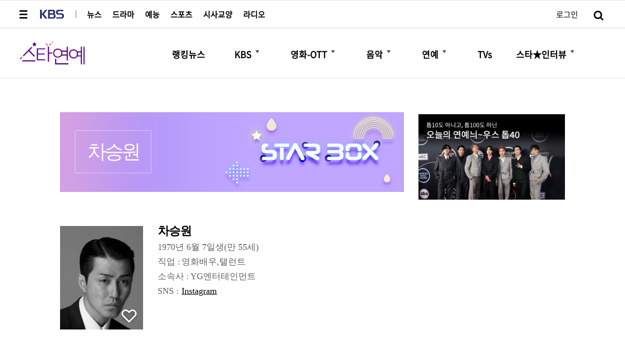

--- FILE ---
content_type: text/html; charset=UTF-8
request_url: https://kstar.kbs.co.kr/person_view.html?idx=153561
body_size: 13322
content:
<!DOCTYPE html>
<html lang="ko">
<head>
<meta http-equiv="Content-Type" content="text/html; charset=UTF-8" />
<meta http-equiv="X-UA-Compatible" content="IE=edge" />
<!--meta name="viewport" content="width=device-width, initial-scale=1.0, maximum-scale=1.0, minimum-scale=1.0, user-scalable=no, target-densityDpi=medium-dpi" /-->
<meta name="apple-mobile-web-app-capable" content="yes" />
<meta name="apple-mobile-web-app-status-bar-style" content="black" />
<link rel="shortcut icon" href="https://kstar.kbs.co.kr/pc/images/favicon/favicon.ico" /><!-- [C] 추 후 절대경로로 변경 예정 -->
<link rel="shortcut icon" href="https://kstar.kbs.co.kr/pc/images/favicon/favicon.png" /><!-- [C] 추 후 절대경로로 변경 예정 -->
<link rel="apple-touch-icon" href="https://kstar.kbs.co.kr/pc/images/favorite/favorite.png" /><!-- [C] 추 후 절대경로로 변경 예정 -->

<link rel="canonical" href="https://kstar.kbs.co.kr/person_view.html?idx=153561" />
<!-- 위젯 메타 태그, 페이스북/카카오스토리/Dable -->
<meta property="og:type" content="article" />
<meta property="og:title" content="[스타박스] 차승원★영화배우" /><!-- [C] 콘텐츠의 제목 -->
<meta property="og:site_name" content="KBS 스타연예" />
<meta property="og:image" content="https://entertainimg.kbsmedia.co.kr/cms/uploads/PERSON_20230109101500_55b5f020cd7d357fda69a8506ed14e9f.jpg" /><!-- [C] 페이지의 썸네일 이미지 -->
<meta property="og:description" content="차승원은 1970년 경기도 안양에서 태어났다. 188Cm의 훤칠한 키로 80년대 말 패션 모델로 데뷔했다. [해가 서쪽에서 뜬다면](1998), [주유소습격사건], [세기말](1999) [리베라 메](2000) 등을 거쳐 [신라의 달밤], [라이터를 켜라], [광복절 특사], [선생 김..." />
<meta property="og:url" content="https://kstar.kbs.co.kr/person_view.html?idx=153561" /><!-- [C] 아이템의 URL을 필요없는 파라미터들을 모두 뺀 canonical url로 입력 -->
<meta name="title" content="[스타박스] 차승원★영화배우" />
<meta name="subject" content="[스타박스] 차승원★영화배우" />
<meta name="publisher" content="KBS 미디어" />
<meta name="url" content="https://kstar.kbs.co.kr/person_view.html?idx=153561" />
<meta name="description" content="차승원은 1970년 경기도 안양에서 태어났다. 188Cm의 훤칠한 키로 80년대 말 패션 모델로 데뷔했다. [해가 서쪽에서 뜬다면](1998), [주유소습격사건], [세기말](1999) [리베라 메](2000) 등을 거쳐 [신라의 달밤], [라이터를 켜라], [광복절 특사], [선생 김..." />
<meta name="keywords" content="차승원,영화배우" />
<!-- 트위터 -->
<meta name="twitter:card"           content="summary" />
<meta name="twitter:site"           content="KBS스타연예" />
<meta name="twitter:title"          content="[스타박스] 차승원★영화배우" />
<meta name="twitter:image"          content="https://entertainimg.kbsmedia.co.kr/cms/uploads/PERSON_20230109101500_55b5f020cd7d357fda69a8506ed14e9f.jpg" />
<meta name="twitter:description"    content="차승원은 1970년 경기도 안양에서 태어났다. 188Cm의 훤칠한 키로 80년대 말 패션 모델로 데뷔했다. [해가 서쪽에서 뜬다면](1998), [주유소습격사건], [세기말](1999) [리베라 메](2000) 등을 거쳐 [신라의 달밤], [라이터를 켜라], [광복절 특사], [선생 김..." />
<!-- Google -->
<meta itemprop="name" content="[스타박스] 차승원★영화배우" />
<meta itemprop="image" content="https://entertainimg.kbsmedia.co.kr/cms/uploads/PERSON_20230109101500_55b5f020cd7d357fda69a8506ed14e9f.jpg" />
<title>[스타박스] 차승원★영화배우</title>

<!-- 안드로이드 홈화면추가시 상단 주소창 제거 -->
<meta name="mobile-web-app-capable" content="yes">
<!-- ios홈화면추가시 상단 주소창 제거 -->
<meta name="apple-mobile-web-app-capable" content="yes">

<!--[C] 컴퍼넌트 관련 css-->
<link rel="stylesheet" type="text/css" href="https://kstar.kbs.co.kr/pc/css/swiper-bundle.min.css?v=20250813003247" media="all" />
<link rel="stylesheet" type="text/css" href="https://kstar.kbs.co.kr/pc/css/owl.carousel2.css?v=20250813003247" media="all" />

<link rel="stylesheet" type="text/css" href="https://kstar.kbs.co.kr/pc/css/jquery.mCustomScrollbar.min.css?v=20250813003247" media="all" /><!-- [C] component scrollbar css -->
<link rel="stylesheet" media="all" href="https://kstar.kbs.co.kr/pc/css/jquery.datetimepicker.min.css">

<link rel="stylesheet" type="text/css" href="https://kstar.kbs.co.kr/pc/css/font.css?v=20250813003247" media="all" />
<link rel="stylesheet" type="text/css" href="https://kstar.kbs.co.kr/pc/css/common.css?v=20250813003247" media="all" />
<link rel="stylesheet" type="text/css" href="https://kstar.kbs.co.kr/pc/css/layout.css?v=20250813003247" media="all" />
<link rel="stylesheet" type="text/css" href="https://kstar.kbs.co.kr/pc/css/components.css?v=20250813003247" media="all" />
<link rel="stylesheet" type="text/css" href="https://kstar.kbs.co.kr/pc/css/kmstar.css?v=20250813003247" media="all" />


<script src="https://kstar.kbs.co.kr/pc/js/lib/jquery-1.12.3.min.js"></script>
<script src="https://kstar.kbs.co.kr/pc/js/lib/handlebars-v4.0.5.js"></script><!--[C] 핸들바 tmpl api-->
<script src="https://kstar.kbs.co.kr/pc/js/lib/jquery-ui.min.js"></script>

<script src="https://kstar.kbs.co.kr/pc/js/lib/jquery.datetimepicker.full.min.js"></script>

<script src="https://kstar.kbs.co.kr/pc/resources/js/urls.js?v=20250813003247"></script>
<script src="https://kstar.kbs.co.kr/pc/resources/js/vars.js?v=20250813003247"></script>
<script src="https://kstar.kbs.co.kr/pc/resources/js/Util.js?v=20250813003247"></script>
<script src="https://kstar.kbs.co.kr/pc/resources/js/StrUtil.js?v=20250813003247"></script>
<script src="https://kstar.kbs.co.kr/pc/resources/js/lib/promise.js?v=20250813003247"></script>
<script src="https://kstar.kbs.co.kr/pc/resources/component/templates.js?v=20250813003247"></script>
<script src="https://kstar.kbs.co.kr/pc/resources/component/header/header.component.js?v=20250813003247"></script>
<script src="https://kstar.kbs.co.kr/pc/resources/component/footer/footer.component.js?v=20250813003247"></script>
<script src="https://kstar.kbs.co.kr/pc/resources/service/auth.service.js?v=20250813003247"></script>
<script src="https://kstar.kbs.co.kr/pc/resources/service/api.service.js?v=20250813003247"></script>

<script src="https://kstar.kbs.co.kr/pc/js/common.js?v=20250813003247"></script>
<script src="https://kstar.kbs.co.kr/pc/js/components.js?v=20250813003247"></script>
<script src="https://kstar.kbs.co.kr/pc/js/kmstar.js?v=20250813003247"></script>

<!--[C] 초기 세팅, 공통 기능 -->
<script src="https://kstar.kbs.co.kr/pc/js/common/common.js?v=20250813003247"></script>
<script src="https://kstar.kbs.co.kr/pc/js/jquery/jquery.i18n.js?v=20250813003247"></script>
<script src="https://kstar.kbs.co.kr/pc/js/jquery/jquery.i18n.messagestore.js?v=20250813003247"></script>
<script src="https://kstar.kbs.co.kr/pc/js/lib/xss.js?v=20250813003247"></script>
<script src="https://kstar.kbs.co.kr/pc/js/lib/jquery.lazyloadxt.min.js"></script>

<script src="https://kstar.kbs.co.kr/pc/js/lib/owl.carousel2.js?v=20250813003247"></script>
<script src="https://kstar.kbs.co.kr/pc/js/lib/swiper-bundle.min.js?v=20250813003247"></script><!--[C] 갤러리 api -->
<script src="https://kstar.kbs.co.kr/pc/js/lib/jquery.mCustomScrollbar.min.js?v=20250813003247"></script><!-- [C] component scrollbar -->



<!-- Dable 스크립트 시작 / 문의 media@dable.io -->
<script>
	(function(d,a,b,l,e,_) {
	d[b]=d[b]||function(){(d[b].q=d[b].q||[]).push(arguments)};e=a.createElement(l);
	e.async=1;e.charset='utf-8';e.src='//static.dable.io/dist/plugin.min.js';
	_=a.getElementsByTagName(l)[0];_.parentNode.insertBefore(e,_);
	})(window,document,'dable','script');
	dable('setService', 'star.kbs.co.kr');
	dable('sendLogOnce'); </script>
<!-- Dable 스크립트 종료 / 문의 media@dable.io -->

<script>
/*
var UserAgent = navigator.userAgent;
if(UserAgent.match(/iPhone|iPod|iPad|iPad2|Android|Windows CE|BlackBerry|Symbian|Windows Phone|webOS|Opera Mini|Opera Mobi|POLARIS|IEMobile|lgtelecom|nokia|SonyEricsson/i) != null || UserAgent.match(/LG|SAMSUNG|Samsung/) != null) {
   document.location.href = "m/";
}
*/
</script>

<!-- Google Analytics  -->
<script async src="https://www.googletagmanager.com/gtag/js?id=UA-101955943-1"></script>
<script>
	window.dataLayer = window.dataLayer || [];
	function gtag(){dataLayer.push(arguments);}
	gtag('js', new Date());
	gtag('config', 'UA-101955943-1');
</script>
<!-- Google Analytics  -->
<!--  Google Analytics GA4 -->
<script async src="https://www.googletagmanager.com/gtag/js?id=G-VQT8S2ZVPW"></script>
<script>
  window.dataLayer = window.dataLayer || [];
  function gtag(){dataLayer.push(arguments);}
  gtag('js', new Date());
  gtag('config', 'G-VQT8S2ZVPW');
</script>
<!-- Google Analytics GA4  -->
<!-- Google Tag Manager -->
<script>(function(w,d,s,l,i){w[l]=w[l]||[];w[l].push({'gtm.start':
new Date().getTime(),event:'gtm.js'});var f=d.getElementsByTagName(s)[0],
j=d.createElement(s),dl=l!='dataLayer'?'&l='+l:'';j.async=true;j.src=
'https://www.googletagmanager.com/gtm.js?id='+i+dl;f.parentNode.insertBefore(j,f);
})(window,document,'script','dataLayer','GTM-NZ9N9QK');</script>
<!-- End Google Tag Manager -->

<script>
var html_main_menu = '<div class="header-bottom">	<div class="in-container">		<div class="header-bottom-wrap">			<div class="about-tit">				<ul>					<li><a href="#gnb" class="gnb-btn" role="button" aria-label="메뉴열기"><span class="blind">메뉴 열기</span></a></li>					<!--<li><a href="./" class="ID_MENU_HOME"><span>스타<span class="star-tit">★</span>연예</span></a></li>-->					<li><a href="./" class="logo-star ID_MENU_HOME"><span class="blind">스타연예</a></li>				</ul>			</div>			<div class="header-nav-box">			<ul><li class="header-nav-list" id="90cec3f66b1a43077b6d17ea0725a435"><a href="ranking.html" id="ID_MENU_7c4ed3ec67037b8883eca1af5307632f" class="ID_MENU"><span class="ID_MENU_NAME">랭킹뉴스</span></a></li><li class="header-nav-list" id="61f9f0efb66745ded7f585cde07b33aa"><a href="list.html?cate=BC" id="ID_MENU_e9c54dc846ba600b4ddad03169f5452e" class="ID_MENU"><span class="ID_MENU_NAME">KBS</span></a><button class="btn-nav-more"><span class="blind">더보기</span></button><ul class="header-nav-depth"><li id="ae20e7f02b2617d4b9510dc62ace8d1c"><a href="list.html?cate=BCDRK" class="ID_MENU"><span class="ID_MENU_NAME">KBS드라마</span></a></li><li id="041fb9cb01fe8a30bf8a6a46dd10217c"><a href="list.html?cate=BCNTK" class="ID_MENU"><span class="ID_MENU_NAME">KBS예능</span></a></li></ul></li><li class="header-nav-list" id="edce1313a072358c7e5b961b4742f7ea"><a href="list.html?cate=MV" id="ID_MENU_57a3de0ab35407fe52d56e63c282cca7" class="ID_MENU"><span class="ID_MENU_NAME">영화-OTT</span></a><button class="btn-nav-more"><span class="blind">더보기</span></button><ul class="header-nav-depth"><li id="3749b0e200cfdf4016148e023170aa07"><a href="list.html?cate=MVN" class="ID_MENU"><span class="ID_MENU_NAME">영화뉴스</span></a></li><li id="2eaa2804a61fa30a1ae22b377e564c3c"><a href="list.html?cate=MVR" class="ID_MENU"><span class="ID_MENU_NAME">영화리뷰</span></a></li><li id="f3d86b3519279f7c91f20c0333312b31"><a href="list.html?cate=MVI" class="ID_MENU"><span class="ID_MENU_NAME">영화인터뷰</span></a></li><li id="9b66e157c972d20f88f06345b37c8fb6"><a href="list.html?cate=MVOTT" class="ID_MENU"><span class="ID_MENU_NAME">OTT뉴스</span></a><button class="btn-nav-more"><span class="blind">더보기</span></button><ul class="header-nav-depth"><li id="60d9ca629201fff8a69ab981ef98f4b5"><a href="list.html?tag=넷플릭스" class="ID_MENU"><span class="ID_MENU_NAME">넷플릭스</span></a></li><li id="af47372aaa2c8a5c5e3049fb49146ee5"><a href="list.html?tag=웨이브" class="ID_MENU"><span class="ID_MENU_NAME">웨이브</span></a></li><li id="6bebf8d76e4777350bf32bb8f22e4e6b"><a href="list.html?tag=티빙" class="ID_MENU"><span class="ID_MENU_NAME">티빙</span></a></li><li id="258fa67657c7fbf3e10d247fec119eb0"><a href="list.html?tag=왓챠" class="ID_MENU"><span class="ID_MENU_NAME">왓챠</span></a></li><li id="8c69e3a70f885e0ec4be7588322e192d"><a href="list.html?tag=디즈니%2B" class="ID_MENU"><span class="ID_MENU_NAME">디즈니+</span></a></li><li id="bdc290cdfc4310efe8f884e750f80125"><a href="list.html?tag=애플TV%2B" class="ID_MENU"><span class="ID_MENU_NAME">애플TV+</span></a></li></ul></li><li id="b4c5756e831e4f8f303732f94139b51b"><a href="list.html?program_code=T2010-1661" class="ID_MENU"><span class="ID_MENU_NAME">KBS독립영화관</span></a></li></ul></li><li class="header-nav-list" id="57cafddda690d39160be1e7a7e1c03b2"><a href="list.html?cate=MU" id="ID_MENU_20de098fee72f0adb94c399ffe44e97f" class="ID_MENU"><span class="ID_MENU_NAME">음악</span></a><button class="btn-nav-more"><span class="blind">더보기</span></button><ul class="header-nav-depth"><li id="17a8bdfbc455f324fea64b05ec1e894f"><a href="list.html?cate=MUV" class="ID_MENU"><span class="ID_MENU_NAME">뮤직비디오!</span></a></li><li id="ccb4418bd6ea82b0b1657c9c60a7dce7"><a href="list.html?cate=MUC" class="ID_MENU"><span class="ID_MENU_NAME">콘서트</span></a></li></ul></li><li class="header-nav-list" id="1c94f38391a250f4dc3ad9c676c9327f"><a href="list.html?cate=ST" id="ID_MENU_cdc9eb8ade654e365d64b0a4f3bdfb56" class="ID_MENU"><span class="ID_MENU_NAME">연예</span></a><button class="btn-nav-more"><span class="blind">더보기</span></button><ul class="header-nav-depth"><li id="99ca4e8bf59b55e72c9cf8ab73a9026a"><a href="list.html?cate=PLM" class="ID_MENU"><span class="ID_MENU_NAME">화보</span></a></li><li id="396926ee8cae9d8e58d1ce9dcafe431e"><a href="list.html?cate=STP" class="ID_MENU"><span class="ID_MENU_NAME">뮤지컬*연극</span></a></li></ul></li><li class="header-nav-list" id="4f052dcc42b4365c457a1d77474450bd"><a href="list.html?cate=TV" id="ID_MENU_6d1af085f986a50081ce0ba27428efdb" class="ID_MENU"><span class="ID_MENU_NAME">TVs</span></a></li><li class="header-nav-list" id="f1a4ba27401bbf6dbc5c878abbc37a00"><a href="list.html?tag=인터뷰" id="ID_MENU_184bf2732f1e67e17228276160709bc2" class="ID_MENU"><span class="ID_MENU_NAME">스타★인터뷰</span></a><button class="btn-nav-more"><span class="blind">더보기</span></button><ul class="header-nav-depth"><li id="40ae237aeae2e9fcbdd3224574b48a4a"><a href="list.html?cate=MVI" class="ID_MENU"><span class="ID_MENU_NAME">시네마인터뷰</span></a></li><li id="c5a8df9dedeb6f4122eff08ea52d6bbe"><a href="list.html?cate=MUI" class="ID_MENU"><span class="ID_MENU_NAME">뮤직인터뷰</span></a></li><li id="864fc3a1fb50d0200df4d79efba9568e"><a href="list.html?cate=TVI" class="ID_MENU"><span class="ID_MENU_NAME">TV인터뷰</span></a></li></ul></li>				<li><a class="btn-search kstar" href="#search"><span class="ico"></span><span class="blind">검색</span></a></li>			</ul>			<button class="btn-nav-close"><span class="blind">닫기</span></button>			</div>		</div>		<!-- //.header-bottom-wrap --> 	</div></div><!-- cached datetime:2026-01-23 07:20:48 -->'; //메뉴HTML (templetes.js에서 사용)
var html_search = '<!-- [C] 스타연예 내 검색창 부분 --><div class="kstar-search">	<div class="kstar-search-input">		<label>			<input type="text" title="검색어 입력" id="search-input" autocomplete="off" placeholder="스타 또는 방송 프로그램을 검색해보세요. " class="placeholder" />		</label>		<button href="#close" class="kstar-search-close"><span class="blind">검색 닫기</span></button>	</div></div><div class="kstar-search-blind"></div>';
</script>

</head>
<body>
<!-- Google Tag Manager (noscript) -->
<noscript><iframe src="https://www.googletagmanager.com/ns.html?id=GTM-NZ9N9QK"
height="0" width="0" style="display:none;visibility:hidden"></iframe></noscript>
<!-- End Google Tag Manager (noscript) -->
	<div id="skipNav" class="skip_navi">
		<ul>
			<li><a href="#content-skiplink">본문 바로가기</a></li>
			<li><a href="http://able.kbs.co.kr">장애인서비스 바로가기</a></li>
			<li><a href="#header-menu-skiplink">메뉴 바로가기</a></li>
			<li><a href="#footer">푸터 바로가기</a></li>
		</ul>
	</div><!-- //#skipNav-->
	<div id="wrap">
		<div id="container">
			<div id="header"></div><!-- //#header -->
			<div id="content" itemprop="articleBody">
				<h2 id="content-skiplink" class="blind" tabindex="0">본문영역</h2>
				<div class="vertical">
					<div class="vertical-detail">
						<h3 class="blind">상세페이지</h3>
						
						<!-- [C]스타박스 페이지 작업 영역 -->
						<div class="detail-component det-sb">
							<div class="landing-box">
								<!-- Begin Dable 본문상단_가로형 / For inquiries, visit http://dable.io -->
								<div id="dablewidget_V7KkYd7a" data-widget_id="V7KkYd7a" class="widget-box">
									<script>
										(function(d,a,b,l,e,_) {
										if(d[b]&&d[b].q)return;d[b]=function(){(d[b].q=d[b].q||[]).push(arguments)};e=a.createElement(l);
										e.async=1;e.charset='utf-8';e.src='//static.dable.io/dist/plugin.min.js';
										_=a.getElementsByTagName(l)[0];_.parentNode.insertBefore(e,_);
										})(window,document,'dable','script');
										dable('setService', 'star.kbs.co.kr');
										dable('sendLogOnce'); 										dable('renderWidget', 'dablewidget_V7KkYd7a');
									</script>
								</div>
								<!-- End 본문상단_가로형 / For inquiries, visit http://dable.io -->

								
<div class="sb-intro-wrap">
	<span class="txt-artist">차승원</span> <!-- [C]최대 7글자 -->
</div><!-- //.sb-intro-wrap -->
<div class="sb-profile-wrap clearfix">
	<h4 class="blind">프로필</h4> 							
<div class="sb-profile-img">
	<img src="https://entertainimg.kbsmedia.co.kr/cms/uploads/PERSON_20230109101500_55b5f020cd7d357fda69a8506ed14e9f.jpg" alt="차승원 대표 이미지">
<!-- [C]클래스 liked add/remove -->
<div class="like-div profile-ico-like" data-idx="245435"></div>
</div>					
<ul class="sb-profile-list" > <li class="list-item name"><span class="bold">차승원</span><span></span></li> <li class="list-item"><span class="blind">출생 :</span><span class="list-a" style="max-width:300px;">1970년 6월 7일생(만 55세)</span></li> <li class="list-item"><span class="list-q">직업 :</span><span class="list-a">영화배우,탤런트</span></li> <li class="list-item"><span class="list-q">소속사 :</span><span class="list-a">YG엔터테인먼트</span></li> 								
	<li class="list-item">
		<span class="list-q">SNS :</span>
		<span class="list-sns"> 	<a class="sns-list" href="https://www.instagram.com/70csw/" target="_blank">Instagram</a>
		</span>
	</li>
<div class="sb-profile-txt">
	<div class="tit">프로필</div>
	<div class="txt-box">
		<p class="desc">
			차승원은 1970년 경기도 안양에서 태어났다. 188Cm의 훤칠한 키로 80년대 말 패션 모델로 데뷔했다. [해가 서쪽에서 뜬다면](1998), [주유소습격사건], [세기말](1999) [리베라 메](2000) 등을 거쳐 [신라의 달밤], [라이터를 켜라], [광복절 특사], [선생 김봉두] 등의 코미디에서 발군의 실력을 선보이며 충무로 영화계에 안착했다. 차승원은 [하이힐]에서의 퀴어액션느와르와 [독전]과 [낙원의 밤]에서의 악역으로 연기의 폭을 확장시킨다. 2021년 재난코미디 [싱크홀]에서 다시 생활 코믹연기의 강자임을 보여준다.<br />
2021년 재난코미디 [싱크홀]에서 다시 생활 코믹연기의 강자임을 보여준다. 쿠팡플레이 드라마 [어느 날]에서 신중한을 연기한다. 2022년 tvN드라마 [우리들의 블루스]에서 최한수로 열연을 펼친다. 2023년 넷플릭스 [독전2]에서 브라이언 리로 돌아온다. 2023년 디즈니플러스 [폭군]에서 캐릭터연기 끝판왕을 선보인다. 2024년 넷플릭스 [전,란]에서 임진왜란 당시 최악의 인물 선조를 연기한다. 2025년 넷플릭스 [트렁크]에 남편 역으로 특별출연한다. 이어 [광장]에서 차영도를 맡았다. 2025년 9월, 박찬욱 감독의 신작 [어쩔수가없다]에서 구조조정 뒤 재취업전쟁에 뛰어든 인물 '시조'를 연기한다. 2026년 넷플릭스 공개예정인 [천천히 강렬하게]에 캐스팅되었다.
		</p>
		<button class="btn-more"><span class="blind">더보기</span></button> <!-- [C] 클래스 on add/remove -->
	</div>
</div><!-- //.sb-profile-txt --></div><!-- //.sb-profile-wrap --><div class="sb-slide-wrap" id="comp-interview">
									<h4 class="sb-slide-tit">인터뷰</h4>
									<div class="swiper-container slide-top">
										<div class="swiper-wrapper">
			<div class="swiper-slide">
				<a href="https://kstar.kbs.co.kr/list_view.html?idx=327416" class="slide-top-item" target="_blank">
					<span class="img"><img src="https://entertainimg.kbsmedia.co.kr/cms/uploads/CONTENTS_20240816080556_176d61fe994b010a1b2ad1f5b6dfcabe.jpg" alt=""></span>
					<span class="tit">[인터뷰] 차승원,  능글 맞게 밸런스 맞추기 (디즈니+ ‘폭군’)</span>
				</a>
			</div>
			<div class="swiper-slide">
				<a href="https://kstar.kbs.co.kr/list_view.html?idx=156308" class="slide-top-item" target="_blank">
					<span class="img"><img src="https://entertainimg.kbsmedia.co.kr/cms/uploads/CONTENTS_20210819170326_9bf901af145536e8381d28c482552386.jpg" alt=""></span>
					<span class="tit">[인터뷰] 차승원 “싱크홀, 추석까지 갈까요? 이랬으면 좋겠다”</span>
				</a>
			</div>						</div>		<div class="slide-btn swiper-button-next"></div>
										<div class="slide-btn swiper-button-prev"></div>					</div><!-- //.slide-top --><div class="swiper-container slide-thumbs" style="display:none;">
										<div class="swiper-wrapper">
			<div class="swiper-slide">
				<a href="javascript:;" class="slide-thumbs-item">
					<span class="thm"><img src="https://entertainimg.kbsmedia.co.kr/cms/uploads/CONTENTS_20240816080556_176d61fe994b010a1b2ad1f5b6dfcabe.jpg" alt=""></span>
					<span class="tit">[인터뷰] 차승원,  능글 맞게 밸런스 맞추기 (디즈니+ ‘폭군’)</span>
				</a>
			</div>
			<div class="swiper-slide">
				<a href="javascript:;" class="slide-thumbs-item">
					<span class="thm"><img src="https://entertainimg.kbsmedia.co.kr/cms/uploads/CONTENTS_20210819170326_9bf901af145536e8381d28c482552386.jpg" alt=""></span>
					<span class="tit">[인터뷰] 차승원 “싱크홀, 추석까지 갈까요? 이랬으면 좋겠다”</span>
				</a>
			</div>					</div>
									</div><!-- //.slide-thumbs -->				</div><!-- //.sb-slide-wrap --><div class="sb-slide-wrap" id="comp-interview">
									<h4 class="sb-slide-tit">리뷰</h4>
									<div class="swiper-container slide-top">
										<div class="swiper-wrapper">
			<div class="swiper-slide">
				<a href="https://kstar.kbs.co.kr/list_view.html?idx=365228" class="slide-top-item" target="_blank">
					<span class="img"><img src="https://entertainimg.kbsmedia.co.kr/cms/uploads/CONTENTS_20250609065104_18b69d93acb732189874a2fae816482d.jpg" alt=""></span>
					<span class="tit">[리뷰] ‘광장’ 열혈남아 소지섭, 넷플릭스 천하평정</span>
				</a>
			</div>
			<div class="swiper-slide">
				<a href="https://kstar.kbs.co.kr/list_view.html?idx=334421" class="slide-top-item" target="_blank">
					<span class="img"><img src="https://entertainimg.kbsmedia.co.kr/cms/uploads/CONTENTS_20241011114029_69a307662237ca4465c43766e4be85f0.jpg" alt=""></span>
					<span class="tit">[리뷰] ‘전,란’..  전쟁과 반란, 양인과 노비, 왕과 백성, 넷플릭스와 영화관 </span>
				</a>
			</div>
			<div class="swiper-slide">
				<a href="https://kstar.kbs.co.kr/list_view.html?idx=326861" class="slide-top-item" target="_blank">
					<span class="img"><img src="https://entertainimg.kbsmedia.co.kr/cms/uploads/CONTENTS_20240812104959_09500ead7cebe7a6010088c4427e822c.jpg" alt=""></span>
					<span class="tit">[리뷰] 디즈니플러스 ‘폭군’.. 무궁화꽃이 피었습니다 (박훈정 감독 차승원 김선호 김강우)</span>
				</a>
			</div>
			<div class="swiper-slide">
				<a href="https://kstar.kbs.co.kr/list_view.html?idx=289788" class="slide-top-item" target="_blank">
					<span class="img"><img src="https://entertainimg.kbsmedia.co.kr/cms/uploads/CONTENTS_20231120175753_6a29f0b9e951c914a61eec8de63153c8.png" alt=""></span>
					<span class="tit">[리뷰] 넷플릭스 ‘독전2’.. 리선생을 쫓았는데, 왕선생이었다니...</span>
				</a>
			</div>
			<div class="swiper-slide">
				<a href="https://kstar.kbs.co.kr/list_view.html?idx=155115" class="slide-top-item" target="_blank">
					<span class="img"><img src="https://entertainimg.kbsmedia.co.kr/cms/uploads/CONTENTS_20210812114129_c132202481f7584e750c6c4bcd910890.jpg" alt=""></span>
					<span class="tit">[리뷰] 싱크홀, 이 영화의 교훈 (김지훈 감독,2021)</span>
				</a>
			</div>
			<div class="swiper-slide">
				<a href="https://kstar.kbs.co.kr/list_view.html?idx=44237" class="slide-top-item" target="_blank">
					<span class="img"><img src="https://entertainimg.kbsmedia.co.kr/cms/uploads/CONTENTS_20210412112608_209b33f0e2bac9e27dc6dd90f9f0378c.jpg" alt=""></span>
					<span class="tit">[리뷰] 함께여서 외롭지 않았던 '낙원의 밤'</span>
				</a>
			</div>
			<div class="swiper-slide">
				<a href="https://kstar.kbs.co.kr/list_view.html?idx=43935" class="slide-top-item" target="_blank">
					<span class="img"><img src="https://entertainimg.kbsmedia.co.kr/cms/uploads/CONTENTS_20210406095941_60b429e13c1589901b3d5bec579e307d.jpg" alt=""></span>
					<span class="tit">[리뷰] 낙원의 밤, ‘제주도 저수지의 개들’</span>
				</a>
			</div>
			<div class="swiper-slide">
				<a href="https://kstar.kbs.co.kr/list_view.html?idx=30650" class="slide-top-item" target="_blank">
					<span class="img"><img src="https://entertainimg.kbsmedia.co.kr/cms/uploads/ATTACHIMAGES_20200918191902_37290a5b0e651d4bb9961caf30deedca.jpg" alt=""></span>
					<span class="tit">[리뷰] 힘을 내요, 미스터 리  “이 영화는 코미디가 아니다”</span>
				</a>
			</div>
			<div class="swiper-slide">
				<a href="https://kstar.kbs.co.kr/list_view.html?idx=26333" class="slide-top-item" target="_blank">
					<span class="img"><img src="https://entertainimg.kbsmedia.co.kr/cms/uploads/ATTACHIMAGES_20200918181910_979b2e00bf3ebd7e8c27570fca7e55da.jpg" alt=""></span>
					<span class="tit">[리뷰] 독전 “니가 이 선생이니?” </span>
				</a>
			</div>						</div>		<div class="slide-btn swiper-button-next"></div>
										<div class="slide-btn swiper-button-prev"></div>					</div><!-- //.slide-top --><div class="swiper-container slide-thumbs" style="">
										<div class="swiper-wrapper">
			<div class="swiper-slide">
				<a href="javascript:;" class="slide-thumbs-item">
					<span class="thm"><img src="https://entertainimg.kbsmedia.co.kr/cms/uploads/CONTENTS_20250609065104_18b69d93acb732189874a2fae816482d.jpg" alt=""></span>
					<span class="tit">[리뷰] ‘광장’ 열혈남아 소지섭, 넷플릭스 천하평정</span>
				</a>
			</div>
			<div class="swiper-slide">
				<a href="javascript:;" class="slide-thumbs-item">
					<span class="thm"><img src="https://entertainimg.kbsmedia.co.kr/cms/uploads/CONTENTS_20241011114029_69a307662237ca4465c43766e4be85f0.jpg" alt=""></span>
					<span class="tit">[리뷰] ‘전,란’..  전쟁과 반란, 양인과 노비, 왕과 백성, 넷플릭스와 영화관 </span>
				</a>
			</div>
			<div class="swiper-slide">
				<a href="javascript:;" class="slide-thumbs-item">
					<span class="thm"><img src="https://entertainimg.kbsmedia.co.kr/cms/uploads/CONTENTS_20240812104959_09500ead7cebe7a6010088c4427e822c.jpg" alt=""></span>
					<span class="tit">[리뷰] 디즈니플러스 ‘폭군’.. 무궁화꽃이 피었습니다 (박훈정 감독 차승원 김선호 김강우)</span>
				</a>
			</div>
			<div class="swiper-slide">
				<a href="javascript:;" class="slide-thumbs-item">
					<span class="thm"><img src="https://entertainimg.kbsmedia.co.kr/cms/uploads/CONTENTS_20231120175753_6a29f0b9e951c914a61eec8de63153c8.png" alt=""></span>
					<span class="tit">[리뷰] 넷플릭스 ‘독전2’.. 리선생을 쫓았는데, 왕선생이었다니...</span>
				</a>
			</div>
			<div class="swiper-slide">
				<a href="javascript:;" class="slide-thumbs-item">
					<span class="thm"><img src="https://entertainimg.kbsmedia.co.kr/cms/uploads/CONTENTS_20210812114129_c132202481f7584e750c6c4bcd910890.jpg" alt=""></span>
					<span class="tit">[리뷰] 싱크홀, 이 영화의 교훈 (김지훈 감독,2021)</span>
				</a>
			</div>
			<div class="swiper-slide">
				<a href="javascript:;" class="slide-thumbs-item">
					<span class="thm"><img src="https://entertainimg.kbsmedia.co.kr/cms/uploads/CONTENTS_20210412112608_209b33f0e2bac9e27dc6dd90f9f0378c.jpg" alt=""></span>
					<span class="tit">[리뷰] 함께여서 외롭지 않았던 '낙원의 밤'</span>
				</a>
			</div>
			<div class="swiper-slide">
				<a href="javascript:;" class="slide-thumbs-item">
					<span class="thm"><img src="https://entertainimg.kbsmedia.co.kr/cms/uploads/CONTENTS_20210406095941_60b429e13c1589901b3d5bec579e307d.jpg" alt=""></span>
					<span class="tit">[리뷰] 낙원의 밤, ‘제주도 저수지의 개들’</span>
				</a>
			</div>
			<div class="swiper-slide">
				<a href="javascript:;" class="slide-thumbs-item">
					<span class="thm"><img src="https://entertainimg.kbsmedia.co.kr/cms/uploads/ATTACHIMAGES_20200918191902_37290a5b0e651d4bb9961caf30deedca.jpg" alt=""></span>
					<span class="tit">[리뷰] 힘을 내요, 미스터 리  “이 영화는 코미디가 아니다”</span>
				</a>
			</div>
			<div class="swiper-slide">
				<a href="javascript:;" class="slide-thumbs-item">
					<span class="thm"><img src="https://entertainimg.kbsmedia.co.kr/cms/uploads/ATTACHIMAGES_20200918181910_979b2e00bf3ebd7e8c27570fca7e55da.jpg" alt=""></span>
					<span class="tit">[리뷰] 독전 “니가 이 선생이니?” </span>
				</a>
			</div>					</div>
								</div><!-- //.slide-thumbs -->				</div><!-- //.sb-slide-wrap -->
<div class="sb-owl-wrap review">
	<h4 class="sb-owl-tit"> 현장, Now</h4>
	<div class="sb-owl-list owl-carousel">
	
			<div class="sb-owl-item">
				<a href="https://kstar.kbs.co.kr/list_view.html?idx=334421" target="_blank">
					<span class="thm"><img src="https://entertainimg.kbsmedia.co.kr/cms/uploads/CONTENTS_20241011114029_69a307662237ca4465c43766e4be85f0.jpg" alt=""></span>
					<span class="tit">[리뷰] ‘전,란’..  전쟁과 반란, 양인과 노비, 왕과 백성, 넷플릭스와 영화관 </span>
				</a>
			</div>
			<div class="sb-owl-item">
				<a href="https://kstar.kbs.co.kr/list_view.html?idx=324187" target="_blank">
					<span class="thm"><img src="https://entertainimg.kbsmedia.co.kr/cms/uploads/CONTENTS_20240715145050_3009b7dcdcb2d3ddb1ecbcabdcfaf7e8.jpg" alt=""></span>
					<span class="tit">박훈정 감독 ‘폭군’ 제작보고회, “이번 프로그램은 디즈니플러스와 기막힌 엔딩을~” </span>
				</a>
			</div>
			<div class="sb-owl-item">
				<a href="https://kstar.kbs.co.kr/list_view.html?idx=43822" target="_blank">
					<span class="thm"><img src="https://entertainimg.kbsmedia.co.kr/cms/uploads/CONTENTS_20210402182611_a9cf0dccb75a3e51b85f6546d5790a36.jpg" alt=""></span>
					<span class="tit">“제주도에서 느와르를~”  ‘낙원의 밤’ 제작보고회</span>
				</a>
			</div>
	</div><!-- //.sb-owl-list -->
</div><!-- //.sb-owl-wrap.review -->

<div class="sb-owl-wrap news">
	<h4 class="sb-owl-tit"> 뉴스</h4>
	<div class="sb-owl-list owl-carousel"> 
<div class="sb-owl-item">
	<a href="https://kstar.kbs.co.kr/list_view.html?idx=387140" target="_blank">
		<span class="thm"><img src="https://entertainimg.kbsmedia.co.kr/cms/uploads/CONTENTS_20251211085856_fa92671831cd9db2e8b931d45afe74b3.jpg" alt=""></span>
		<span class="tit"> 'K-매운맛시트콤  '차가네'... 차승원-추성훈-토미-딘딘-대니구</span>
	</a>
</div> 
<div class="sb-owl-item">
	<a href="https://kstar.kbs.co.kr/list_view.html?idx=373579" target="_blank">
		<span class="thm"><img src="https://entertainimg.kbsmedia.co.kr/cms/uploads/CONTENTS_20250814083510_7b9604917ff80951c90c1830779503e5_1.jpg" alt=""></span>
		<span class="tit"> "죽어야 산다"  차승원,  '어쩔수가없다'  캐릭터 대변신</span>
	</a>
</div> 
<div class="sb-owl-item">
	<a href="https://kstar.kbs.co.kr/list_view.html?idx=365228" target="_blank">
		<span class="thm"><img src="https://entertainimg.kbsmedia.co.kr/cms/uploads/CONTENTS_20250609065104_18b69d93acb732189874a2fae816482d.jpg" alt=""></span>
		<span class="tit">[리뷰] ‘광장’ 열혈남아 소지섭, 넷플릭스 천하평정</span>
	</a>
</div> 
<div class="sb-owl-item">
	<a href="https://kstar.kbs.co.kr/list_view.html?idx=334421" target="_blank">
		<span class="thm"><img src="https://entertainimg.kbsmedia.co.kr/cms/uploads/CONTENTS_20241011114029_69a307662237ca4465c43766e4be85f0.jpg" alt=""></span>
		<span class="tit">[리뷰] ‘전,란’..  전쟁과 반란, 양인과 노비, 왕과 백성, 넷플릭스와 영화관 </span>
	</a>
</div> 
<div class="sb-owl-item">
	<a href="https://kstar.kbs.co.kr/list_view.html?idx=334240" target="_blank">
		<span class="thm"><img src="https://entertainimg.kbsmedia.co.kr/cms/uploads/CONTENTS_20241010165019_72919e9e06a566b07560230836c39019.jpg" alt=""></span>
		<span class="tit">[현장] 넷플릭스 ‘전,란’ “전쟁과 반란, 왕과 백성, 무인과 노비” </span>
	</a>
</div> 
<div class="sb-owl-item">
	<a href="https://kstar.kbs.co.kr/list_view.html?idx=331496" target="_blank">
		<span class="thm"><img src="https://entertainimg.kbsmedia.co.kr/cms/uploads/CONTENTS_20240919075544_1fef0b2b2232bf289de9d3b6d642a31a.jpg" alt=""></span>
		<span class="tit">'삼시세끼 Light' 차승원-유해진, 10년 숙성 묵은지 팀워크... 임영웅부터 김고은까지</span>
	</a>
</div> 
<div class="sb-owl-item">
	<a href="https://kstar.kbs.co.kr/list_view.html?idx=327416" target="_blank">
		<span class="thm"><img src="https://entertainimg.kbsmedia.co.kr/cms/uploads/CONTENTS_20240816080556_176d61fe994b010a1b2ad1f5b6dfcabe.jpg" alt=""></span>
		<span class="tit">[인터뷰] 차승원,  능글 맞게 밸런스 맞추기 (디즈니+ ‘폭군’)</span>
	</a>
</div> 
<div class="sb-owl-item">
	<a href="https://kstar.kbs.co.kr/list_view.html?idx=326861" target="_blank">
		<span class="thm"><img src="https://entertainimg.kbsmedia.co.kr/cms/uploads/CONTENTS_20240812104959_09500ead7cebe7a6010088c4427e822c.jpg" alt=""></span>
		<span class="tit">[리뷰] 디즈니플러스 ‘폭군’.. 무궁화꽃이 피었습니다 (박훈정 감독 차승원 김선호 김강우)</span>
	</a>
</div> 
<div class="sb-owl-item">
	<a href="https://kstar.kbs.co.kr/list_view.html?idx=325358" target="_blank">
		<span class="thm"><img src="https://entertainimg.kbsmedia.co.kr/cms/uploads/CONTENTS_20240724084720_1783b71579e7970859314402cedc01de.jpg" alt=""></span>
		<span class="tit">디즈니플러스 '폭군'..  "광기의 추격, 끝없는 폭주"</span>
	</a>
</div> 
<div class="sb-owl-item">
	<a href="https://kstar.kbs.co.kr/list_view.html?idx=325158" target="_blank">
		<span class="thm"><img src="https://entertainimg.kbsmedia.co.kr/cms/uploads/CONTENTS_20240722170150_4ea9335c7ad8c2fa599a71046e161f92.jpg" alt=""></span>
		<span class="tit">'폭군' 초인 유전자 배달사고.. "국가와 민족을 위해, 수습하라!"</span>
	</a>
</div> 
	</div><!-- //.sb-owl-list -->
</div><!-- //.sb-owl-wrap.news -->
<div class="sb-slide-wrap" id="comp-photo">
					<h4 class="sb-slide-tit">포토</h4>
					<div class="swiper-container slide-top auto-height" >
						<div class="swiper-wrapper"> 		<div class="swiper-slide">
								<a href="#none" class="slide-top-item">
									<span class="img"><img src="https://entertainimg.kbsmedia.co.kr/cms/uploads/PERSON_20240715145408_06b42a2290bcc25c38248d590c3e25cb.JPG" alt="디즈니플러스 [폭군] 제작보고회 (2024)"></span>
									<span class="tit">디즈니플러스 [폭군] 제작보고회 (2024)</span>
								</a>
							</div>		<div class="swiper-slide">
								<a href="#none" class="slide-top-item">
									<span class="img"><img src="https://entertainimg.kbsmedia.co.kr/cms/uploads/PERSON_20240715145408_0ba5acfa3d46be5e9f809229f77d44f1.JPG" alt="디즈니플러스 [폭군] 제작보고회 (2024)"></span>
									<span class="tit">디즈니플러스 [폭군] 제작보고회 (2024)</span>
								</a>
							</div>		<div class="swiper-slide">
								<a href="#none" class="slide-top-item">
									<span class="img"><img src="https://entertainimg.kbsmedia.co.kr/cms/uploads/PERSON_20240715145408_a09757b7e7a59783c57d418c80eb3601.JPG" alt="디즈니플러스 [폭군] 제작보고회 (2024)"></span>
									<span class="tit">디즈니플러스 [폭군] 제작보고회 (2024)</span>
								</a>
							</div>		<div class="swiper-slide">
								<a href="#none" class="slide-top-item">
									<span class="img"><img src="https://entertainimg.kbsmedia.co.kr/cms/uploads/PERSON_20240715145408_6006aab777450527e6bee2d5ff432d90.JPG" alt="디즈니플러스 [폭군] 제작보고회 (2024)"></span>
									<span class="tit">디즈니플러스 [폭군] 제작보고회 (2024)</span>
								</a>
							</div>		<div class="swiper-slide">
								<a href="#none" class="slide-top-item">
									<span class="img"><img src="https://entertainimg.kbsmedia.co.kr/cms/uploads/PERSON_20240715145408_7abc8ce746212f70926823c3cc838fbb.JPG" alt="디즈니플러스 [폭군] 제작보고회 (2024)"></span>
									<span class="tit">디즈니플러스 [폭군] 제작보고회 (2024)</span>
								</a>
							</div>		<div class="swiper-slide">
								<a href="#none" class="slide-top-item">
									<span class="img"><img src="https://entertainimg.kbsmedia.co.kr/cms/uploads/PERSON_20230109101500_8a00c75642cafcf6e389009228f998b8.jpg" alt=""></span>
									<span class="tit"></span>
								</a>
							</div>		<div class="swiper-slide">
								<a href="#none" class="slide-top-item">
									<span class="img"><img src="https://entertainimg.kbsmedia.co.kr/cms/uploads/PERSON_20210803091037_ef8c64cbd7f2a3cfc43d17aee3b4e6b1.jpg" alt="영화 '싱크홀' 시사회 (2021) ⓒ쇼박스"></span>
									<span class="tit">영화 '싱크홀' 시사회 (2021) ⓒ쇼박스</span>
								</a>
							</div>		<div class="swiper-slide">
								<a href="#none" class="slide-top-item">
									<span class="img"><img src="https://entertainimg.kbsmedia.co.kr/cms/uploads/PERSON_20210803091037_3b1a90bb8850416dd6ef3e2f4bbf8561.jpg" alt="영화 '싱크홀' 시사회 (2021) ⓒ쇼박스"></span>
									<span class="tit">영화 '싱크홀' 시사회 (2021) ⓒ쇼박스</span>
								</a>
							</div>		<div class="swiper-slide">
								<a href="#none" class="slide-top-item">
									<span class="img"><img src="https://entertainimg.kbsmedia.co.kr/cms/uploads/PERSON_20210803091038_ee28b887e5fb3126ac8e3c57e020b9a8.jpg" alt="영화 '싱크홀' 시사회 (2021) ⓒ쇼박스"></span>
									<span class="tit">영화 '싱크홀' 시사회 (2021) ⓒ쇼박스</span>
								</a>
							</div>		<div class="swiper-slide">
								<a href="#none" class="slide-top-item">
									<span class="img"><img src="https://entertainimg.kbsmedia.co.kr/cms/uploads/PERSON_20210819140229_975df91ffec7f8cd8ae50305817f8645.jpg" alt="프로필사진 YG엔터테인먼트 제공"></span>
									<span class="tit">프로필사진 YG엔터테인먼트 제공</span>
								</a>
							</div>		<div class="swiper-slide">
								<a href="#none" class="slide-top-item">
									<span class="img"><img src="https://entertainimg.kbsmedia.co.kr/cms/uploads/PERSON_20210819140229_040731e21d7bc2af779feac2dcefbd7c.jpg" alt="프로필사진 YG엔터테인먼트 제공"></span>
									<span class="tit">프로필사진 YG엔터테인먼트 제공</span>
								</a>
							</div>		<div class="swiper-slide">
								<a href="#none" class="slide-top-item">
									<span class="img"><img src="https://entertainimg.kbsmedia.co.kr/cms/uploads/PERSON_20210819140229_5b0230371cd71c4971985cea5db37e94.jpg" alt="프로필사진 YG엔터테인먼트 제공"></span>
									<span class="tit">프로필사진 YG엔터테인먼트 제공</span>
								</a>
							</div>		<div class="swiper-slide">
								<a href="#none" class="slide-top-item">
									<span class="img"><img src="https://entertainimg.kbsmedia.co.kr/cms/uploads/PERSON_20210819140229_c2b0814e5443a331444e58f916478f62.jpg" alt="프로필사진 YG엔터테인먼트 제공"></span>
									<span class="tit">프로필사진 YG엔터테인먼트 제공</span>
								</a>
							</div>		<div class="swiper-slide">
								<a href="#none" class="slide-top-item">
									<span class="img"><img src="https://entertainimg.kbsmedia.co.kr/cms/uploads/PERSON_20210819140229_01bf83b30fc84f813948a7f937c317a8.jpg" alt="프로필사진 YG엔터테인먼트 제공"></span>
									<span class="tit">프로필사진 YG엔터테인먼트 제공</span>
								</a>
							</div>		<div class="swiper-slide">
								<a href="#none" class="slide-top-item">
									<span class="img"><img src="https://entertainimg.kbsmedia.co.kr/cms/uploads/PERSON_20210819140229_4244300146933916403e887ac8baad1c.jpg" alt="프로필사진 YG엔터테인먼트 제공"></span>
									<span class="tit">프로필사진 YG엔터테인먼트 제공</span>
								</a>
							</div>		</div><div class="slide-btn swiper-button-next"></div>
						<div class="slide-btn swiper-button-prev"></div>	</div><!-- //.slide-top -->
					<div class="swiper-container slide-thumbs auto-width" style="">
						<div class="swiper-wrapper">		<div class="swiper-slide">
								<a href="#none" class="slide-thumbs-item">
									<span class="thm"><img src="https://entertainimg.kbsmedia.co.kr/cms/uploads/PERSON_20240715145408_06b42a2290bcc25c38248d590c3e25cb.JPG" alt="디즈니플러스 [폭군] 제작보고회 (2024)"></span>
								</a>
							</div>		<div class="swiper-slide">
								<a href="#none" class="slide-thumbs-item">
									<span class="thm"><img src="https://entertainimg.kbsmedia.co.kr/cms/uploads/PERSON_20240715145408_0ba5acfa3d46be5e9f809229f77d44f1.JPG" alt="디즈니플러스 [폭군] 제작보고회 (2024)"></span>
								</a>
							</div>		<div class="swiper-slide">
								<a href="#none" class="slide-thumbs-item">
									<span class="thm"><img src="https://entertainimg.kbsmedia.co.kr/cms/uploads/PERSON_20240715145408_a09757b7e7a59783c57d418c80eb3601.JPG" alt="디즈니플러스 [폭군] 제작보고회 (2024)"></span>
								</a>
							</div>		<div class="swiper-slide">
								<a href="#none" class="slide-thumbs-item">
									<span class="thm"><img src="https://entertainimg.kbsmedia.co.kr/cms/uploads/PERSON_20240715145408_6006aab777450527e6bee2d5ff432d90.JPG" alt="디즈니플러스 [폭군] 제작보고회 (2024)"></span>
								</a>
							</div>		<div class="swiper-slide">
								<a href="#none" class="slide-thumbs-item">
									<span class="thm"><img src="https://entertainimg.kbsmedia.co.kr/cms/uploads/PERSON_20240715145408_7abc8ce746212f70926823c3cc838fbb.JPG" alt="디즈니플러스 [폭군] 제작보고회 (2024)"></span>
								</a>
							</div>		<div class="swiper-slide">
								<a href="#none" class="slide-thumbs-item">
									<span class="thm"><img src="https://entertainimg.kbsmedia.co.kr/cms/uploads/PERSON_20230109101500_8a00c75642cafcf6e389009228f998b8.jpg" alt=""></span>
								</a>
							</div>		<div class="swiper-slide">
								<a href="#none" class="slide-thumbs-item">
									<span class="thm"><img src="https://entertainimg.kbsmedia.co.kr/cms/uploads/PERSON_20210803091037_ef8c64cbd7f2a3cfc43d17aee3b4e6b1.jpg" alt="영화 '싱크홀' 시사회 (2021) ⓒ쇼박스"></span>
								</a>
							</div>		<div class="swiper-slide">
								<a href="#none" class="slide-thumbs-item">
									<span class="thm"><img src="https://entertainimg.kbsmedia.co.kr/cms/uploads/PERSON_20210803091037_3b1a90bb8850416dd6ef3e2f4bbf8561.jpg" alt="영화 '싱크홀' 시사회 (2021) ⓒ쇼박스"></span>
								</a>
							</div>		<div class="swiper-slide">
								<a href="#none" class="slide-thumbs-item">
									<span class="thm"><img src="https://entertainimg.kbsmedia.co.kr/cms/uploads/PERSON_20210803091038_ee28b887e5fb3126ac8e3c57e020b9a8.jpg" alt="영화 '싱크홀' 시사회 (2021) ⓒ쇼박스"></span>
								</a>
							</div>		<div class="swiper-slide">
								<a href="#none" class="slide-thumbs-item">
									<span class="thm"><img src="https://entertainimg.kbsmedia.co.kr/cms/uploads/PERSON_20210819140229_975df91ffec7f8cd8ae50305817f8645.jpg" alt="프로필사진 YG엔터테인먼트 제공"></span>
								</a>
							</div>		<div class="swiper-slide">
								<a href="#none" class="slide-thumbs-item">
									<span class="thm"><img src="https://entertainimg.kbsmedia.co.kr/cms/uploads/PERSON_20210819140229_040731e21d7bc2af779feac2dcefbd7c.jpg" alt="프로필사진 YG엔터테인먼트 제공"></span>
								</a>
							</div>		<div class="swiper-slide">
								<a href="#none" class="slide-thumbs-item">
									<span class="thm"><img src="https://entertainimg.kbsmedia.co.kr/cms/uploads/PERSON_20210819140229_5b0230371cd71c4971985cea5db37e94.jpg" alt="프로필사진 YG엔터테인먼트 제공"></span>
								</a>
							</div>		<div class="swiper-slide">
								<a href="#none" class="slide-thumbs-item">
									<span class="thm"><img src="https://entertainimg.kbsmedia.co.kr/cms/uploads/PERSON_20210819140229_c2b0814e5443a331444e58f916478f62.jpg" alt="프로필사진 YG엔터테인먼트 제공"></span>
								</a>
							</div>		<div class="swiper-slide">
								<a href="#none" class="slide-thumbs-item">
									<span class="thm"><img src="https://entertainimg.kbsmedia.co.kr/cms/uploads/PERSON_20210819140229_01bf83b30fc84f813948a7f937c317a8.jpg" alt="프로필사진 YG엔터테인먼트 제공"></span>
								</a>
							</div>		<div class="swiper-slide">
								<a href="#none" class="slide-thumbs-item">
									<span class="thm"><img src="https://entertainimg.kbsmedia.co.kr/cms/uploads/PERSON_20210819140229_4244300146933916403e887ac8baad1c.jpg" alt="프로필사진 YG엔터테인먼트 제공"></span>
								</a>
							</div>		</div>
					</div><!-- //.slide-thumbs -->
				</div><!-- //.sb-slide-wrap -->
<div class="sb-talk-wrap">
	<div class="sb-talk-tit">
		<h4 class="blind">차승원</h4>
		<div class="txt-artist">차승원</div>
	</div><!-- //.sb-talk-tit -->
	<ul class="sb-talk-txt">
			<li class="txt">
				“어떤 역을 하든, 나쁜 역할을 하더라도 인간 자체를 나쁘게 보이지는 말자이다. 그걸 늘 염두에 두고 연기에 한 것 같다.”
				<br><span class="small">영화 '싱크홀' 인터뷰 (2021)</span>
			</li>
			<li class="txt">
				 “개인적으로는 느와르 장르를 좋아한다. 단순 느와르는 별로이고 상충되는 장르를 좋아한다." 
				<br><span class="small">영화 '싱크홀' 인터뷰 (2021)</span>
			</li>
			<li class="txt">
				“아들에겐 늘 미안하죠. 모든 아빠가 그렇다. 자식들 눈치 보는 게 맞는 것 같다."
				<br><span class="small">영화 '싱크홀' 인터뷰 (2021)</span>
			</li>
			<li class="txt">
				“결핍인 것 같다. 남보다 더 잘할 수 있는 게 뭘까. 그런 결핍이 날 여기에 오게 한 것 같다.”
				<br><span class="small">영화 '싱크홀' 인터뷰 (2021)</span>
			</li>
			<li class="txt">
				"남한테 피해는 주지 말고 살자는 주의다"
				<br><span class="small">영화 '싱크홀' 인터뷰 (2021)</span>
			</li>
			<li class="txt">
				"제 색깔이 분명한 영화를 하고 싶다. 이제 평범한 영화는 못할 것 같다. 아주 독특한 분위기를 낼 수 있는 영화를 하고 싶다.“
				<br><span class="small">영화 '싱크홀' 인터뷰 (2021)</span>
			</li>
		<button class="btn-more"><span class="blind">더보기</span></button> <!-- 클래스 on add/remove -->
	</ul><!-- //.sb-talk-txt -->
</div><!-- //.sb-talk-wrap -->

								<!-- [C]스타박스 페이지 작업 종료 -->
								<!--
								<div class="caution">
									글 KBS미디어 박재환 | 사진 ⓒKBS<br>
									※ 이 콘텐츠는 저작권법에 의하여 보호를 받는바, 무단 전재 복제, 배포등을 금합니다
								</div>
								<div class="hashtag">
									<dl class="hashtag-box">
										<dt class="blind">해시태그</dt>
										<dd>
											<ul>
												<li><a href="#hash">#영화가좋다</a></li>
												<li><a href="#hash">#영화뉴스</a></li>
											</ul>
										</dd>
									</dl>
								</div>
								-->
								<!-- //.hashtag -->

								<hr>

								<!-- Begin Dable 본문하단_텍스트 / For inquiries, visit http://dable.io -->
								<div id="dablewidget_1oVWkN7P" data-widget_id="1oVWkN7P" class="widget-box">
									<script>
										(function(d,a,b,l,e,_) {
										if(d[b]&&d[b].q)return;d[b]=function(){(d[b].q=d[b].q||[]).push(arguments)};e=a.createElement(l);
										e.async=1;e.charset='utf-8';e.src='//static.dable.io/dist/plugin.min.js';
										_=a.getElementsByTagName(l)[0];_.parentNode.insertBefore(e,_);
										})(window,document,'dable','script');
										dable('setService', 'star.kbs.co.kr');
										dable('sendLogOnce'); 										dable('renderWidget', 'dablewidget_1oVWkN7P');
									</script>
								</div>
								<!-- End 본문하단_텍스트 / For inquiries, visit http://dable.io -->
								<br/>
								<!-- Begin Dable 메인_가로형_02 / For inquiries, visit http://dable.io -->
								<div id="dablewidget_klrmKJ7m" data-widget_id="klrmKJ7m" class="widget-box">
									<script>
										(function(d,a,b,l,e,_) {
										if(d[b]&&d[b].q)return;d[b]=function(){(d[b].q=d[b].q||[]).push(arguments)};e=a.createElement(l);
										e.async=1;e.charset='utf-8';e.src='//static.dable.io/dist/plugin.min.js';
										_=a.getElementsByTagName(l)[0];_.parentNode.insertBefore(e,_);
										})(window,document,'dable','script');
										dable('setService', 'star.kbs.co.kr');
										dable('sendLogOnce'); 										dable('renderWidget', 'dablewidget_klrmKJ7m');
									</script>
								</div>
								<!-- End 메인_가로형_02 / For inquiries, visit http://dable.io -->

								<ul class="landing-box-widget">
									<li id="promotion_banner">
										<a href="https://kstar.kbs.co.kr/ranking.html" target="_blank" title="새창열림"><img src="https://entertainimg.kbsmedia.co.kr/cms/uploads/BANNER_20211217140526_c5be4488309815a4a43668bdc964a62b.jpg" alt="랭킹뉴스"></a><!-- cached datetime:2026-01-23 07:20:48 -->									</li>
									<li>
										<!-- Begin Dable 우측_리스트 / For inquiries, visit http://dable.io -->
										<div id="dablewidget_x7ypKbo6" data-widget_id="x7ypKbo6">
											<script>
												(function(d,a,b,l,e,_) {
												if(d[b]&&d[b].q)return;d[b]=function(){(d[b].q=d[b].q||[]).push(arguments)};e=a.createElement(l);
												e.async=1;e.charset='utf-8';e.src='//static.dable.io/dist/plugin.min.js';
												_=a.getElementsByTagName(l)[0];_.parentNode.insertBefore(e,_);
												})(window,document,'dable','script');
												dable('setService', 'star.kbs.co.kr');
												dable('sendLogOnce'); 												dable('renderWidget', 'dablewidget_x7ypKbo6');
											</script>
										</div>
										<!-- End 우측_리스트 / For inquiries, visit http://dable.io -->
									</li>
									<li>
										<!-- Begin Dable 우측_세로형 / For inquiries, visit http://dable.io -->
										<div id="dablewidget_2XLbVP7O" data-widget_id="2XLbVP7O">
											<script>
												(function(d,a,b,l,e,_) {
												if(d[b]&&d[b].q)return;d[b]=function(){(d[b].q=d[b].q||[]).push(arguments)};e=a.createElement(l);
												e.async=1;e.charset='utf-8';e.src='//static.dable.io/dist/plugin.min.js';
												_=a.getElementsByTagName(l)[0];_.parentNode.insertBefore(e,_);
												})(window,document,'dable','script');
												dable('setService', 'star.kbs.co.kr');
												dable('sendLogOnce'); 												dable('renderWidget', 'dablewidget_2XLbVP7O');
											</script>
										</div>
										<!-- End 우측_세로형 / For inquiries, visit http://dable.io -->
									</li>
								</ul>

							</div><!-- //landing-box -->
						</div><!-- //.detail-component det-sb -->
					</div>
				</div>
				
				<div id="modal-share" class="modal share" aria-hidden="true" tabindex="0">
					<div class="modal-wrap">
						<h3 class="tit">공유하기</h3>
						<div class="body">
							<ul class="sns">
								<li class="fb"><a href="#"><span class="ico"></span><span class="">페이스북</span></a></li>
								<li class="tw"><a href="#"><span class="ico"></span><span class="">트위터</span></a></li>
								<li class="nb"><a href="#"><span class="ico"></span><span class="">블로그</span></a></li>
								<li class="kt"><a href="#"><span class="ico"></span><span class="">카카오톡</span></a></li>
								<li class="in"><a href="#"><span class="ico"></span><span class="">인스타그램</span></a></li>
							</ul>
							<div class="url">
								<input type="text" id="copy-sns-url" class="url-str" value="https://vod.kbs.co.kr" readonly>
								<input type="button" value="주소복사" class="url-btn" data-clipboard-target="#copy-sns-url">
							</div>
						</div>
						<div class="btn">
							<a href="#content" role="button" class="btn-modal-close"><span class="blind">닫기</span></a>
						</div>
					</div>
				</div><!-- //.modal.share -->
		
				<a href="#none" class="btn-top" title="맨 위로 가기"><span class="blind">TOP</span></a>
			</div><!-- //#content -->

			<div id="footer" class="footer"></div><!-- //#footer -->

		</div><!-- //#container -->
	</div><!-- //#wrap -->

<script type="text/javascript">
$(document).ready(function() {
    headerComponent.init();
	footerComponent.init();
});

var current_selected_image_idx = 0;
var heart_timer = null;

//프로필사진 좋아요 버튼
$('.profile-ico-like').on('click',function(){
	var idx = '153561';
	if (typeof idx != "undefined" && idx>0) obj_likecount.setting(idx);
});

//좋아요 버튼
$('.ico-like').on('click',function(){

	$this = $('.ico-like');
	if($(this).hasClass('liked')){
		//console.log('이미 눌린 버튼, 좋아요수 증가처리'+current_selected_image_idx);
	}else{
		//console.log('회색버튼, 좋아요수 증가처리'+current_selected_image_idx);
	}
	if (typeof current_selected_image_idx != "undefined" && current_selected_image_idx>0) obj_likecount.setting(current_selected_image_idx);
	
	$('.like-cont').text( $('.like-cont').text()+'+1'); //좋아요수+1 식으로 표시
	
	try { //누른횟수 원본 이미지 data태그에 반영
		var cnt = eval($('.like-cont').text());
		var sel = $('.sb-photo-item').find('[data-idx='+current_selected_image_idx+']')[0];
		$(sel).data('likecount',cnt);
	} catch(e) {
		console.log(e.message);
	}
	
	clearTimeout(heart_timer);
	heart_timer = setTimeout(function() { //1초뒤 시각적 합계
			try {
				var cnt = eval($('.like-cont').text());
				$('.like-cont').text(cnt);
			} catch(e) {
				console.log(e.message);
			}
	},1000);
	
	//return false;
});

//좋아요수 증가
var obj_likecount = {
	setting: function(idx) {
			
			var url = "https://entertainapi.kbsmedia.co.kr/serverless?bn=media&cat1=common&cat2=likecount&cmd=write&idx="+idx;
					$.ajax({
							url: url,
							method:"GET",
							beforeSend: function (xhr) {
									xhr.setRequestHeader("Authorization", "Basic cHVibGljOnB1YmxpYw==");
							},
							success:function(result){
									console.log(result)
							}
			});
	}
}

</script>

</body>
</html>

--- FILE ---
content_type: text/css
request_url: https://kstar.kbs.co.kr/pc/css/components.css?v=20250813003247
body_size: 43829
content:
@charset "utf-8";

a[class^=btn-type]{display:inline-block;min-width:120px;box-sizing:border-box;height:40px;padding:10px;font-size:14px;line-height:20px;text-align:center;}
a.btn-type1{color:#fff !important;background:#343464;}
a.btn-type2{color:#343464 !important;border:1px solid #343464;}
a.btn-type3{color:#fff !important;background:#949699;}

.component-box .all-view{position:absolute;right:0;top:10px;font-size:16px;line-height:20px;letter-spacing:-1px;color:#000;font-family:"Noto Sans Regular";}

.component-box{margin:0 auto;width:1200px;}
.component-box .tit-a{position:relative;margin:0 0 20px 0;font-size:24px;line-height:34px;letter-spacing:-.07em; color:#000;font-family:"Noto Sans Bold"}
.component-box .tit-a .tit-arrow{position:absolute;display:block;right:0;top:5px;text-indent:0;font-size:0;line-height:0;}
.component-box .tit-a .tit-arrow a{display:inline-block;width:8px;height:12px;background:url(../images/arrow/arrow-tit.png) no-repeat 0 0;}
.component-box .tit-a .tit-arrow a.next{margin-left:20px;background-position-x:-28px;}
.component-box .tit-a .tit-arrow a.end{background-position-y:-14px;}

.lastline li{margin-bottom:0 !important;padding-bottom:0 !important;}
/*이미지 ratio 박스*/
.img-box{display:block;position:relative;width:100%;text-align:center;overflow:hidden;}
.img-box a{width:100%;}
.img-thum{display:block;position:relative;padding-top:56.25%;overflow:hidden;}
.img-center{display:block;position:absolute;left:0;top:0;bottom:0;right:0;-webkit-transform:translate(50%,50%);-ms-transform:translate(50%,50%);transform:translate(50%,50%);}
.img-box img{position:absolute;top:0;left:0;-webkit-transform:translate(-50%,-50%);-ms-transform:translate(-50%,-50%);transform:translate(-50%,-50%);}
.img-box.ww img{height:100% !important;width:auto !important;}
.img-box.hh img{width:100% !important;height:auto !important;}
.img-box .bg-gradation{display: block; position: absolute;bottom:0;left:0; background: url(../images/common/bg_gradation01.png) 0 0 repeat-x;width: 390px;height: 193px;}

/*그리드1타입*/
.component-box.grid1{}
.grid1-box{}
.grid1-box ul{overflow:hidden;}
.grid1-box .select-sort{padding:0 0 8px 0;margin:0 0 15px 0;border-bottom:1px solid #e7e7e7;}
.grid1-box .slice-grid1{margin:0 -8px;}
.grid1-box .slice-grid1 li{position:relative;float:left;padding:0 8px;width:16.66%;min-height:385px;font-size:0;overflow:hidden;box-sizing:border-box;}
.grid1-box .slice-grid1 li a{width:100%;overflow:hidden;}
.grid1-box .txt{display:block;margin:10px 0;font-size:18px;line-height:22px;letter-spacing:-1px;color:#000;}
.grid1-box .txt .tit{width:auto;max-height:44px;overflow:hidden;text-overflow:ellipsis;display:-webkit-box;-webkit-line-clamp:2;-webkit-box-orient:vertical;word-break:break-all;}
.grid1-box .txt em{display:block;margin:2px 0 0;font-size:12px;line-height:18px;letter-spacing:-1px;color:#54585f;}
.grid1-box .txt .date{display:block;margin:2px 0 0;font-size:12px;line-height:18px;letter-spacing:-1px;color:#54585f;}
.grid1-box .txt .date strong{font-weight:normal;}
.grid1-box .txt .area{display:block;margin:2px 0 0;font-size:12px;line-height:18px;letter-spacing:-1px;color:#54585f;}
.grid1-box .img-thum{padding-top:142.7%;}
.grid1-box.watch .img-thum{padding-top:56.25%;}
.grid1-box .img-thum img{width:100% !important;height:100% !important;}
.grid1-more{text-align:center;}
.grid1-more a{display:inline-block;padding:10px 76px 11px;border:1px solid #54585f;font-size:16px;line-height:20px;letter-spacing:-0.5px;color:#54585f;}

/*그리드2타입*/
.component-box.grid2{}
.grid2-box{}
.grid2-box ul{overflow:hidden;}
.grid2-box .select-sort{padding:0 0 8px 0;margin:0 0 15px 0;border-bottom:1px solid #e7e7e7;}
.grid2-box .slice-grid2 li{position:relative;float:left;margin:0 15px 0 0;width:228px;min-height:410px;font-size:0;overflow:hidden;}
.grid2-box .slice-grid2 li a{width:100%;overflow:hidden;}
/*.gr2d1-box .slice-grid1 li:nth-of-type(2n+2){margin:0;}*/
.grid2-box .slice-grid2 li:nth-of-type(5n+5){margin:0;}
.grid2-box .slice-grid2 li:nth-of-type(5n+1){clear:both;}
.grid2-box .txt{display:block;margin:10px 0;font-size:18px;line-height:22px;letter-spacing:-1px;color:#000;}
.grid2-box .txt .date{display:block;margin:2px 0 0;font-size:12px;line-height:18px;letter-spacing:-1px;color:#54585f;}
.grid2-box .txt .date strong{font-weight:normal;}
.grid2-box .img-thum{padding-top:142.7%;}
.grid2-box .img-thum img{width:100% !important;height:100% !important;}
.grid2-more{text-align:center;}
.grid2-more a{display:inline-block;padding:9px 0;width:226px;border:1px solid #54585f;font-size:16px;line-height:20px;letter-spacing:-0.5px;color:#54585f;}

/*그리드3타입*/
.component-box.grid3{}
.grid3-box{}
.grid3-box ul{overflow:hidden;}
.grid3-box .select-sort{padding:0 0 8px 0;margin:0 0 15px 0;border-bottom:1px solid #e7e7e7;}
.grid3-box .slice-grid3 li{position:relative;float:left;margin:60px 0 0 16px;width:288px;min-height:162px;font-size:0;overflow:hidden;}
.grid3-box .slice-grid3 li a{width:100%;overflow:hidden;}
/*.gr2d1-box .slice-grid1 li:nth-of-type(2n+2){margin:0;}*/
.grid3-box .slice-grid3 li:nth-of-type(4n+1){clear:both;margin-left:0;}
.grid3-box .slice-grid3 li:nth-of-type(-1n+4){margin-top:0;}
.grid3-box .txt{display:block;margin:10px 0 0;font-size:18px;line-height:22px;letter-spacing:-1px;color:#000;}
.grid3-box .txt .date{display:block;margin:2px 0 0;font-size:12px;line-height:18px;letter-spacing:-1px;color:#54585f;}
.grid3-box .txt .date.today{color:#e44850;}
.grid3-box .txt .date strong{font-weight:normal;}
.grid3-box .txt .prog{display:block;margin:2px 0 0;font-size:12px;line-height:18px;letter-spacing:-1px;color:#54585f;text-overflow:ellipsis;overflow:hidden;white-space:nowrap;}
.grid3-box .txt .writer{display:block;margin:2px 0 0;font-size:12px;line-height:18px;letter-spacing:-1px;color:#54585f;}
.grid3-box .txt .date+.read{margin:0 0 0 6px;padding:0 0 0 7px;}
.grid3-box .txt .date+.read:before{content:"";position:absolute;top:5px;left:0;display:inline-block;width:1px;height:9px;background:#dcdee0;}
.grid3-box .txt-info2{vertical-align:top;}
.grid3-box .txt-info2 .date{display:inline-block;margin:0;color:#949699;}
.grid3-box .txt-info2 .writer{font-size:14px;line-height:20px;color:#949699;}
.grid3-box .txt-info2 .read{position:relative;font-size:12px;line-height:18px;color:#949699;}
.grid3-box .img-thum{padding-top:56%;}
.grid3-box .img-thum img{width:100%;}
.grid3-box .ellipsis{display:block;width:100%;overflow:hidden;text-overflow:ellipsis;white-space:nowrap;word-wrap:normal}
.grid3-box .playtime{display:block;position:absolute;right:0;bottom:0;padding:3px 8px;background:rgba(0,0,0,.5);color:#fff;font-size:12px;}
.grid3-more{margin:60px 0 0;text-align:center;}
.grid3-more a{display:inline-block;padding:10px 76px 11px;border:1px solid #54585f;font-size:16px;line-height:20px;letter-spacing:-0.5px;color:#54585f;}
.grid3-box.type2 .txt{display:block;margin:10px 0 0;font-size:18px;line-height:22px;letter-spacing:-1px;color:#000;overflow:hidden;text-overflow:ellipsis;display:-webkit-box;-webkit-line-clamp:2;max-height:42px;-webkit-box-orient:vertical;}
.grid3-box.type2 .date{display:block;margin:2px 0 0;font-size:12px;line-height:18px;letter-spacing:-1px;color:#54585f;}

/*그리드4타입*/
.component-box.grid4{}
.grid4-box{}
.grid4-box ul{overflow:hidden;}
.grid4-box .select-sort{padding:0 0 8px 0;margin:0 0 15px 0;border-bottom:1px solid #e7e7e7;}
.grid4-box .slice-grid4 li{position:relative;float:left;margin:0 16px 50px 0;width:288px;min-height:288px;font-size:0;overflow:hidden;}
.grid4-box .slice-grid4 li a{width:100%;overflow:hidden;}
/*.grid1-box .slice-grid1 li:nth-of-type(2n+2){margin:0;}*/
.grid4-box .slice-grid4 li:nth-of-type(4n+4){margin:0;}
.grid4-box .slice-grid4 li:nth-of-type(4n+1){clear:both;}
.grid4-box .txt{display:block;margin:10px 0;font-size:18px;line-height:22px;letter-spacing:-1px;color:#000;}
.grid4-box .txt .tit{display:block;font-size:18px;line-height:22px;overflow:hidden;text-overflow:ellipsis;display:-webkit-box;-webkit-line-clamp:2;max-height:42px;-webkit-box-orient:vertical;}
.grid4-box .txt .date{display:block;margin:2px 0 0;font-size:12px;line-height:18px;letter-spacing:-1px;color:#54585f;}
.grid4-box .txt .writer{display:block;margin:2px 0 0;font-size:12px;line-height:18px;letter-spacing:-1px;color:#7A7B85;}
.grid4-box .txt .date+.read{margin:0 0 0 6px;padding:0 0 0 7px;}
.grid4-box .txt .date+.read:before{content:"";position:absolute;top:5px;left:0;display:inline-block;width:1px;height:9px;background:#dcdee0;}
.grid4-box .txt .date strong{font-weight:normal;}
.grid4-box .txt-info2{vertical-align:top;}
.grid4-box .txt-info2 .date{display:inline-block;margin:0;color:#949699;}
.grid4-box .txt-info2 .writer{font-size:14px;line-height:20px;color:#949699;}
.grid4-box .txt-info2 .read{position:relative;font-size:12px;line-height:18px;color:#949699;}
.grid4-box .img-thum{padding-top: 56%;}
.grid4-box.type1 .img-thum{padding-top:100%;}
.grid4-box .ellipsis{display:block;width:100%;overflow:hidden;text-overflow:ellipsis;white-space:nowrap;word-wrap:normal}
.grid4-more{text-align:center;}
.grid4-more a{display:inline-block;padding:10px 76px 11px;border:1px solid #54585f;font-size:16px;line-height:20px;letter-spacing:-0.5px;color:#54585f;}

/*그리드5타입*/
.component-box.grid5{}
.grid5-box{}
.grid5-box ul{overflow:hidden;}
.grid5-box .select-sort{padding:0 0 8px 0;margin:0 0 15px 0;border-bottom:1px solid #e7e7e7;}
.grid5-box .slice-grid5 li{position:relative;float:left;margin:0 0 46px 15px;width:390px;min-height:292px;font-size:0;overflow:hidden;}
.grid5-box .slice-grid5 li a{width:100%;overflow:hidden;}
/*.gr2d1-box .slice-grid1 li:nth-of-type(2n+2){margin:0;}*/
.grid5-box .slice-grid5 li:nth-of-type(3n+1){clear:both;margin-left:0;}
.grid5-box .txt{display:block;margin:10px 0;font-size:0;}
.grid5-box .info{display:block;margin:2px 0 0;}
.grid5-box .tit{display:block;font-size:18px;line-height:22px;letter-spacing:-1px;color:#000;}
.grid5-box .date{display:inline-block;font-size:12px;line-height:18px;letter-spacing:-1px;color:#7A7B85;}
.grid5-box .views{display:inline-block;position:relative;margin:0 0 0 8px;padding:0 0 0 8px;font-size:12px;line-height:18px;letter-spacing:-1px;color:#7A7B85;}
.grid5-box .views:before{content:"";position:absolute;left:0;top:50%;margin-top:-5px;width:1px;height:10px;background:#949699;}
.grid5-box .broad{display:inline-block;margin:0 9px 0 0;font-size:12px;line-height:14px;color:#54585f;font-family: 'Noto Sans Bold';}
.grid5-box .broad.today{color:#e44850;}
.grid5-box .channel{margin:0 3px 0 0;font-size:12px;line-height:14px;color:#54585f;}
.grid5-box .time{font-size:12px;line-height:14px;color:#54585f;}
.grid5-box .img-thum{padding-top:56%;}
.grid5-box .img-box .type{display:block;position:absolute;right:0;top:0;bottom:0;width:46px;text-align:center;color:#fff;}
.grid5-box .img-box .ico{display:inline-block;position:absolute;right:5px;bottom:5px;width:16px;height:16px;background:url(../images/ico/ico-group.png) no-repeat  0 -160px;background-size:32px;}
.grid5-box .img-box .type0{padding:16% 0 0 0;background:rgba(0,0,0,.3);font-size:15px;}
.grid5-box .img-box .type0 .ico{right:15px;bottom:50%;margin:0 0 -18px;}
.grid5-box .img-box .type1{}
.grid5-box .img-box .type1 .ico{background-position:0 -176px;}
.grid5-box .img-box .type2{top:auto;width:auto;height:auto;padding:2px 7px;background:rgba(0,0,0,.75);color:#dddee0;font-size:12px;}
.grid5-box .img-box .type2 .ico{background:none;}
.grid5-box .img-box .type3{overflow:hidden;text-indent:-10000em;left:0;top:0;right:0;bottom:0;width:auto;background:rgba(0,0,0,.25)}
.grid5-box .img-box .type3 .ico{display:block;bottom:10px;right:10px;width:41px;height:41px;background:url(../images/ico/ico-play.png) no-repeat right bottom;}
.grid5-box .img-box .type4{}
.grid5-box .img-box .type4 .ico{background-position:0 -208px;}
.grid5-box .playtime{display:block;position:absolute;right:0;bottom:0;padding:3px 8px;background:rgba(0,0,0,.5);color:#fff;font-size:12px;}
.grid5-more{text-align:center;}
.grid5-more a{display:inline-block;padding:10px 76px 11px;border:1px solid #54585f;font-size:16px;line-height:20px;letter-spacing:-0.5px;color:#54585f;}

/*그리드6타입*/
.component-box.grid6{}
.grid6-box{}
.grid6-box ul{overflow:hidden;}
.grid6-box .select-sort{padding:0 0 8px 0;margin:0 0 15px 0;border-bottom:1px solid #e7e7e7;}
.grid6-box .slice-grid6 li{position:relative;float:left;margin:0 0 55px 16px;width:288px;min-height:345px;font-size:0;overflow:hidden;}
.grid6-box .slice-grid6 li a{width:100%;overflow:hidden;}
.grid6-box .slice-grid6 li:nth-of-type(4n+1){clear:both;margin-left:0;}
.grid6-box .txt{display:block;margin:10px 0;font-size:18px;line-height:22px;letter-spacing:-1px;color:#000;}
.grid6-box .img-thum{padding-top:100%;}
.grid6-more{text-align:center;}
.grid6-more a{display:inline-block;padding:10px 76px 11px;border:1px solid #54585f;font-size:16px;line-height:20px;letter-spacing:-0.5px;color:#54585f;}

/*그리드7타입*/
.component-box.grid7{}
.grid7-box{position:relative;margin:40px 0 0;}
.grid7-box:first-of-type{margin:0;}
.grid7-box .grid7-tit{font-size:24px;line-height:28px;letter-spacing:-1px;color:#000;}
.grid7-box .all-view{position:absolute;right:0;top:5px;font-size:16px;line-height:20px;letter-spacing:-1px;color:#000;font-family:"Noto Sans Regular"}
.grid7-box .slice-grid7{margin:18px 0 0;overflow:hidden;}
.grid7-box .slice-grid7 li{position:relative;float:left;margin:0 0 0 15px;width:228px;min-height:175px;font-size:0;overflow:hidden;}
.grid7-box .slice-grid7 li a{width:100%;overflow:hidden;}
.grid7-box .slice-grid7 li:nth-of-type(5n+1){clear:both;margin-left:0;}
.grid7-box .txt{display:block;margin:10px 0;}
.grid7-box .tit{display:block;font-size:16px;line-height:20px;letter-spacing:-1px;color:#000;overflow:hidden;text-overflow:ellipsis;white-space:nowrap;}
.grid7-box .date{display:block;margin:2px 0 0;font-size:12px;line-height:16px;letter-spacing:-1px;color:#7A7B85;}
.grid7-box .img-thum{padding-top:56%;}

/*그리드8타입*/
.component-box.grid8{}
.grid8-box{position:relative;margin:54px 0 0;}
.grid8-box:first-of-type{margin:0;}
.grid8-box .slice-grid8{overflow:hidden;}
.grid8-box .slice-grid8 li{position:relative;float:left;margin:0 0 0 15px;width:228px;min-height:175px;font-size:0;overflow:hidden;}
.grid8-box .slice-grid8 li a{width:100%;overflow:hidden;}
.grid8-box .slice-grid8 li:nth-of-type(5n+1){clear:both;margin-left:0;}
.grid8-box .slice-grid8 li .play-time{display:block;position:absolute;padding:2px 7px;right:0;bottom:0;background:rgba(0,0,0,.8);font-size:12px;color:#dddee0;}
.grid8-box .txt{display:block;margin:10px 0;}
.grid8-box .tit{font-size:16px;line-height:20px;letter-spacing:-1px;color:#000;overflow:hidden;text-overflow:ellipsis;display:block;display:-webkit-box;-webkit-line-clamp:2;max-height:40px;-webkit-box-orient:vertical;}
.grid8-box .tit.type2{white-space:normal;}
.grid8-box .date{display:block;margin:2px 0 0;font-size:12px;line-height:16px;letter-spacing:-1px;color:#7A7B85;white-space:nowrap;text-overflow:ellipsis;overflow:hidden;}
.grid8-box .img-thum{padding-top:56%;}
.grid8-box .arrow_box{position:absolute;right:0;top:15px;}
.grid8-box .arrow_prev{float:left;display:block;width:25px;height:25px;background:url(../images/sp-kbs.png) no-repeat -150px -200px;cursor:pointer;color:transparent;text-indent:-9999px;/*font-size:0;*/}
.grid8-box .arrow_next{float:left;display:block;width:25px;height:25px;background:url(../images/sp-kbs.png) no-repeat -175px -200px;cursor:pointer;color:transparent;text-indent:-9999px;margin-left:3px;/*font-size:0;*/}
.grid8-box .arrow_prev.disabled,
.grid8-box .arrow_next.disabled{background-position-y:-20px}

/*그리드9타입*/
.component.bg-box-gray{margin:30px 0 0;padding:60px 0 70px !important;background:#34373c;}
.component.bg-box-gray + .component{padding-top:70px;}
.component-box.grid9{}
.component-box.grid9 .tit-a{margin:0 0 20px 0;color:#fff;}
.grid9-box{}
.grid9-box ul{overflow:hidden;}
.grid9-box .select-sort{padding:0 0 8px 0;margin:0 0 15px 0;border-bottom:1px solid #e7e7e7;}
.grid9-box .slice-grid9 li{position:relative;float:left;margin:0 0 50px 15px;width:390px;min-height:292px;font-size:0;overflow:hidden;}
.grid9-box .slice-grid9 li a{width:100%;overflow:hidden;}
.component-box.grid9 .conArea{margin:60px 0 0;}
.component-box.grid9 .tab05 li a{color:#fff;}
.component-box.grid9 .tab05 li.on a{color:#0088cf;}
/*.gr2d1-box .slice-grid1 li:nth-of-type(2n+2){margin:0;}*/
.grid9-box .slice-grid9 li:nth-of-type(3n+1){clear:both;margin-left:0;}
.grid9-box .txt{display:block;margin:10px 0;font-size:0;}
.grid9-box .info{display:block;margin:2px 0 0;}
.grid9-box .tit{display:block;font-size:20px;letter-spacing:-.04em;line-height:24px;color:#fff;overflow:hidden;text-overflow:ellipsis;white-space:nowrap;}
.grid9-box .read{display:block;font-size:16px;letter-spacing:-.04em;line-height:20px;color:#949699;}
.grid9-box .views{display:inline-block;position:relative;margin:0 0 0 8px;padding:0 0 0 8px;font-size:12px;line-height:18px;letter-spacing:-1px;color:#949699;}
.grid9-box .views:before{content:"";position:absolute;left:0;top:50%;margin-top:-5px;width:1px;height:10px;background:#949699;}
.grid9-box .img-thum{padding-top:56%;}
.grid9-box .img-thum img{width:100%;}
.grid9-box .playtime{display:block;position:absolute;right:0;bottom:0;padding:3px 8px;background:rgba(0,0,0,.5);color:#fff;font-size:12px;}
.grid9-more{text-align:center;}
.grid9-more a{display:inline-block;padding:10px 76px 11px;border:1px solid #cccdce;font-size:16px;line-height:20px;letter-spacing:-0.5px;color:#fff;}

/*그리드10타입*/
.component-box.grid10{}
.grid10-box{}
.grid10-box ul{overflow:hidden;}
.grid10-box .select-sort{padding:0 0 8px 0;margin:0 0 15px 0;border-bottom:1px solid #e7e7e7;}
.grid10-box .slice-grid10 li{position:relative;float:left;margin:0 0 15px 15px;width:390px;font-size:0;overflow:hidden;}
.grid10-box .slice-grid10 li a{position:relative;width:100%;overflow:hidden;}
/*.gr2d1-box .slice-grid1 li:nth-of-type(2n+2){margin:0;}*/
.grid10-box .slice-grid10 li:nth-of-type(3n+1){clear:both;margin-left:0;}
.grid10-box .txt{position:absolute;bottom:0;left:0;width:100%;display:block;padding:20px;box-sizing:border-box;font-size:0;}
.grid10-box .info{display:block;margin:2px 0 0;}
.grid10-box .tit{display:inline-block;font-size:12px;line-height:18px;letter-spacing:-1px;color:#fff;}
.grid10-box .des{display:block;font-size:18px;line-height:22px;letter-spacing:-1px;color:#fff;}
.grid10-box .views{display:inline-block;position:relative;margin:0 0 0 8px;padding:0 0 0 8px;font-size:12px;line-height:18px;letter-spacing:-1px;color:#fff;}
.grid10-box .views:before{content:"";position:absolute;left:0;top:50%;margin-top:-5px;width:1px;height:10px;background:#fff;}
/* .grid10-box .img-thum{padding-top:66.5%;} */
.grid10-box .img-thum{padding-top:56.25%;}
.grid10-box .img-thum:after{content:'';width:100%;height:0;box-shadow:0px 0px 200px 100px rgba(0,0,0,0.4);position:absolute;bottom:0;left:0;}

.grid10-box .playtime{display:block;position:absolute;right:0;bottom:0;padding:3px 8px;background:rgba(0,0,0,.5);color:#fff;font-size:12px;}
.grid10-more{text-align:center;}
.grid10-more a{display:inline-block;padding:10px 76px 11px;border:1px solid #54585f;font-size:16px;line-height:20px;letter-spacing:-0.5px;color:#54585f;}

/*메인 뉴스타입*/
.component-box.mnews{}
.mnews-box{position:relative;margin:54px 0 0;height:410px;overflow:hidden;}
.mnews-box:first-of-type{margin:0;}
.mnews-box .all-view{position:absolute;right:0;top:15px;font-size:16px;line-height:20px;letter-spacing:-1px;color:#000;font-family:"Noto Sans Regular"}
.mnews-box .article-img li{position:relative;float:left;margin:0 33px 0 0;overflow:hidden;}
.mnews-box .article-img li.big{margin:0 40px 0 0;padding:0 40px 0 0;border-right:1px solid #ccc;}
.mnews-box .article-img li.big a{display:block;position:relative;overflow:hidden; transition: all 0.3s ease-in-out 0.2s;}
.mnews-box .article-img li.big a:after{content:'';display:block;position:absolute;bottom:0;width:100%;box-shadow:0px 0px 200px 100px rgba(0,0,0,0.4);}
.mnews-box .article-img li.big a:focus{outline:1px dashed #333; transform:scale(0.9899);}
.mnews-box .article-img li:last-of-type{margin:0;}
.mnews-box .article-img li .img-box{width:228px;}
.mnews-box .article-img li.big .img-box{width:630px;}
.mnews-box .article-img li .img-thum{padding-top:66%;}
.mnews-box .article-img li.big .img-thum{padding-top:56%;}
.mnews-box .article-img li.big .img-thum .img-center img{width:100%;}
.mnews-box .article-img li  .ico-play{display:block;position:absolute;width:30px;height:30px;right:15px;bottom:15px;background:url(../images/sp-kbs.png) no-repeat -200px -450px;z-index:1;}
.mnews-box .article-img li.big  .ico-play{display:block;position:absolute;width:62px;height:62px;right:25px;bottom:25px;background:url(../images/sp-kbs.png) no-repeat -300px -400px;}
.mnews-box .article-img li.big .txt{position:absolute;left:25px;bottom:25px;z-index:1;}
.mnews-box .article-img li .tit{display:block;margin:5px 0 0 0;line-height:20px;font-size:16px;color:#070606;text-overflow:ellipsis;overflow:hidden;white-space:nowrap;max-width:228px;}
.mnews-box .article-img li .date{font-size:12px;color:#54585e;}
.mnews-box .article-img li.big .tit{display:block;margin:0;max-width:510px;line-height:40px;font-size:32px;letter-spacing:-.07em; color:#fff;font-family:"Noto Sans Bold";display:-webkit-box;text-overflow:ellipsis;-webkit-line-clamp:2;overflow:hidden;max-height:80px;-webkit-box-orient:vertical;white-space:normal;}
.mnews-box .article-img li.big .date{font-size:16px;color:#fff;}
.mnews-box .news-list{float:left;margin:5px 0;width:480px;}
.mnews-box .news-list li{margin:10px 0;overflow:hidden;text-overflow:ellipsis;white-space:nowrap;}
.mnews-box .news-list li a{font-size:16px;color:#000;}
.mnews-box .news-list li .cate{display:inline-block;margin:0 20px 0 0;color:#0088cf}
.mnews-box .news-list li .txt{text-overflow:ellipsis;overflow:hidden;white-space:nowrap;}

/*메인 뉴스바타입*/
.component-box.mnewsbar{margin:-30px auto -40px;}
.mnewsbar-box {overflow:hidden;}
.mnewsbar-box .tit-a{position:absolute;top:-1000em;}
.mnewsbar-box .newsbar-swiper{width:100%;overflow:hidden;box-sizing:border-box;border:1px solid #d9d9d9;background:#f7f7f7;}
.mnewsbar-box .newsbar-swiper .swiper-container{position:relative;margin:14px 0;height:40px;padding:0 20px;}
.mnewsbar-box .newsbar-swiper .swiper-slide{margin:0 auto;box-sizing:border-box;padding:1px 80px 0 0;}
.mnewsbar-box .newsbar-swiper .swiper-slide a{display:inline-block;font-size:18px;line-height:32px;letter-spacing:-1px;color:#000;max-width:100%;overflow:hidden;text-overflow:ellipsis;white-space:nowrap;}
.mnewsbar-box .newsbar-swiper .swiper-slide a .cate{display:inline-block;margin:0 10px 0 0;color:#0088cf;}
.mnewsbar-box .newsbar-swiper .swiper-button-prev{position:absolute;top:0;left:auto;right:20px;bottom:auto;margin:0;padding:0 3px;width:15px;height:15px;background:url(../images/sp-kbs.png) no-repeat -105px -205px;font-size:0}
.mnewsbar-box .newsbar-swiper .swiper-button-next{position:absolute;top:auto;left:auto;right:20px;bottom:0;margin:0;padding:0 3px;width:15px;height:15px;background:url(../images/sp-kbs.png) no-repeat -130px -205px;font-size:0}
.mnewsbar-box .newsbar-swiper .swiper-pagination{position:absolute;top:8px;left:auto;right:50px;width:auto;font-size:14px;text-align:right;width:50px;color:#54585e;}
.mnewsbar-box .newsbar-swiper .swiper-pagination-current{color:#54585e;}

/*메인 스포츠타입*/
.component-box.msports{}
.msports-box{position:relative;overflow:hidden;}
.msports-box .article-img{float:left;position:relative;margin:0 40px 0 0;padding:0 40px 0 0;border-right:1px solid #ccc;}
.msports-box .article-img a{display:block;position:relative;overflow:hidden;}
.msports-box .article-img a:after{content:'';display:block;position:absolute;bottom:0;width:100%;box-shadow:0px 0px 200px 100px rgba(0,0,0,0.4);}
.msports-box .article-img a:focus{outline:1px dashed #333;}
.msports-box .article-img .img-box{width:630px;}
.msports-box .article-img .img-thum{padding-top:56%;}
.msports-box .article-img .ico-play{display:block;position:absolute;width:62px;height:62px;right:25px;bottom:25px;background:url(../images/sp-kbs.png) no-repeat -300px -400px;z-index:1;}
.msports-box .article-img .txt{position:absolute;left:25px;bottom:25px;z-index:1;}
.msports-box .article-img .tit{display:block;width:510px;line-height:40px;font-size:32px;letter-spacing:-.07em;font-family:"Noto Sans Bold";color:#fff;text-overflow:ellipsis;overflow:hidden;white-space:nowrap;z-index:1;}
.msports-box .article-img .date{font-size:16px;color:#fff;}
.msports-box .sports-list{float:left;width:489px;}
.msports-box .sports-list li{}
.msports-box .sports-list li a{display:table;position:relative;margin:0 0 40px 0;table-layout: fixed;width:100%}
.msports-box .sports-list li a .des{display:block;text-overflow:ellipsis;overflow:hidden;white-space: nowrap;font-size: 15px;letter-spacing: -0.5px;color: #000;margin:3px 0 0 0}
.msports-box .sports-list .img-box{display:table-cell;width:164px;height:92px;}
.msports-box .sports-list .img-thum{padding-top:56%;background:#ddd;}
.msports-box .sports-list .txt{display:table-cell;padding:0 25px 0 0;width:300px;vertical-align:top;}
.msports-box .sports-list .tit{font-size:18px;letter-spacing:-.04em;font-family:"Noto Sans Bold";color:#000;vertical-align:top;display:block;display:-webkit-box;-webkit-line-clamp:2;max-height:54px;-webkit-box-orient: vertical;text-overflow:ellipsis;overflow:hidden}
.msports-box .sports-list .txt-group{}
.msports-box .sports-list .date{color:#7A7B85;}
.msports-box .sports-list .read:before{position:absolute;left:0;top:3px;width:1px;height:14px;background:#dddee0;content:'';}
.msports-box .sports-list .read{display:inline-block;position:relative;margin:0 0 0 13px;padding:0 0 0 15px;color:#7A7B85;}

/* 섹션 뉴스 */
.sportsnews tit-a{padding-bottom:15px;font-size:30px;font-family:'Noto Sans Bold','Noto Sans Medium';letter-spacing:-.7px; font-weight:bold}
.sportsnews ul{overflow:hidden;margin-top:-14px;}
.sportsnews li{position:relative;float:left;width:288px;margin:14px 0 0 16px;overflow:hidden;}
.sportsnews li a{display:block; transition: all 0.3s ease-in-out 0.2s;}
.sportsnews li a:focus{outline:1px dashed #333; transform:scale(0.9899);}
.sportsnews li a:after{content:'';display:block;position:absolute;bottom:0;width:100%;box-shadow:0 0 200px 100px rgba(0,0,0,.4);}
.sportsnews .desc{position:absolute;left:0;bottom:0;z-index:1;padding:15px;width:100%;box-sizing:border-box;}
.sportsnews .tit{display:-webkit-box;max-height:52px;color:#fff;font-size:17px;letter-spacing:-.07em;color:#fff;text-overflow:ellipsis;overflow:hidden;-webkit-line-clamp:2;-webkit-box-orient:vertical;}
.sportsnews .count{display:none;}
.sportsnews .img-box{background-color:#000;}
.sportsnews .img-thum img{width:auto;height:100%;}
.sportsnews .ico-play{display: block;position:absolute;z-index:1;overflow:hidden;text-indent:-1000em;width:30px;height:30px;right:15px;bottom: 15px;background:url(../images/sp-kbs.png) no-repeat -200px -450px;}
.sportsnews li.top{width:592px;margin-left:0;}
.sportsnews li.top .desc{padding:25px;}
.sportsnews li.top .tit{font-size:32px;line-height:40px;max-height:80px;font-family:"Noto Sans Bold";}
.sportsnews li.top .count{display:block;font-size:16px;color:#fff;}
.sportsnews li.top .img-thum{padding-top:57%;}
.sportsnews li.top .ico-play{width:62px;height:62px;right:25px;bottom:25px;background:url(../images/sp-kbs.png) no-repeat -300px -400px;}

/*사각타입*/
.component-box.rectangle{overflow:hidden;width:100%;padding:0;background:#34373c;}
.rectangle-box{position:relative;margin:0 auto;padding:30px 0 60px;width:1200px;overflow:hidden;}
.rectangle-box .tit-a{overflow:hidden;margin:0;text-indent:-10000px;line-height:0;}
.rectangle-box .arrow-buttons{z-index:1;position:absolute;top:40px;right:0;font-size:0;}
.rectangle-box .arrow-buttons div{display:inline-block;width:25px;height:25px;background:url(../images/sp-kbs.png) no-repeat -150px -250px;cursor:pointer;opacity:1;}
.rectangle-box .arrow-buttons .arrow_next{background-position:-175px -250px;;opacity:1;}
.rectangle-box .arrow-buttons .arrow_prev.disabled{opacity:.5;}
.rectangle-box .arrow-buttons .arrow_next.disabled{opacity:.5;}
.rectangle-box .rectangle-tit{position:relative;float:left;margin:0 18px 0 0;width:387px;padding:40px 0 150px;}
.rectangle-box .rectangle-tit .txt_tit{display:block;text-align:left;vertical-align:top;font-size:26px;letter-spacing:-.06em;font-family:"Noto Sans Bold";color:#0088cf;}
.rectangle-box .rectangle-tit .txt_cont{display:block;padding:20px 0 0 0;text-align:left;vertical-align:top;font-size:32px;line-height:38px;color:#fff;letter-spacing:-1px;}
.rectangle-box .rectangle-tit .txt_view_all{position:absolute;left:0;bottom:0;display:block;text-align:left;vertical-align:bottom;font-size:18px;letter-spacing:-.04em;line-height:30px;color:#949699;}
.rectangle-box .scroll-slide{float:left;margin:45px 0 0 0;width:795px;overflow:hidden;}
.rectangle-box .scroll-slide a{width:100%;}
.rectangle-box .rectangle-tit .txt_view_all .ico{display:inline-block;width:25px;height:25px;background:url(../images/sp-kbs.png) -175px -225px no-repeat;margin:0 0 0 5px;vertical-align:text-top;}
.rectangle-box .scroll-slide .img-box{display:block;position:relative;border-radius:0;width:185px;}
.rectangle-box .scroll-slide .img-box .img-thum{padding-top:142.7%;}
.rectangle-box .scroll-slide .img-box .img-thum img{width:100% !important;height:100% !important;}
/*.rectangle-box .txt{display:block;padding:10px 0;text-overflow:ellipsis;overflow:hidden;font-size:12px;letter-spacing:-.04em;line-height:16px;text-align:left;color:#fff;white-space:nowrap;}
.rectangle-box .txt .per{display:block;font-size:18px;letter-spacing:-.04em;line-height:30px;}*/
.rectangle-box .txt .schedule{display:block;font-size:12px;line-height:18px;}
.rectangle-box .txt{display:block;padding:10px 0;text-overflow:ellipsis;overflow:hidden;text-align:left;color:#fff;font-size:16px;letter-spacing:-.04em;line-height:20px;}
.rectangle-box .txt .per{display:block;font-size:32px;letter-spacing:-.07em;line-height:40px;font-family:"Noto Sans Light"}
.rectangle-box .txt .period{display:block;font-size:12px;letter-spacing:-.025em;line-height:22px;font-family:"Noto Sans Light"}

/*배너1타입*/
.component-box.slide1{position:relative;border-top:none;}
.component-box.slide1 .autoplay{position:absolute;right:0;bottom:-20px;margin-left:15px;width:7px;height:10px;background:url(../images/btn/btn-play.png) no-repeat center center;opacity:.4;cursor:pointer;}
.component-box.slide1 .autoplay.play{opacity:1;}
.slide1-box{position:relative;}
.slide1-img{position:relative;overflow:hidden;}
.slide1-img a{display:block;}
.slide1-img .txt{position:absolute;left:25px;right:25px;bottom:25px;z-index:1;}
/*
.slide1-img .cate{display:block;margin:0 0 5px 0;font-family:"Noto Sans Bold";font-size:16px;line-height:18px;color:#fff;}
.slide1-img .des{display:block;font-family:"Noto Sans Bold";font-size:30px;letter-spacing:-1px;line-height:35px;color:#fff;}
*/
.slide1-img .cate{display: block; font-family:"Noto Sans Regular";font-size:14px;letter-spacing:-.025px;line-height:20px;color:#fff;white-space:nowrap;overflow:hidden;text-overflow:ellipsis;}
.slide1-img .des{font-family:"Noto Sans Bold";font-size:18px;letter-spacing:-.05px;line-height:24px;color:#fff;display: block;display:-webkit-box;text-overflow:ellipsis;-webkit-line-clamp:2;overflow:hidden;max-height:49px;-webkit-box-orient:vertical;}

.slide1-img .tit{display:block;font-family:"Noto Sans Medium";font-size:18px;letter-spacing:-1px;line-height:24px;color:#fff;}
.slide1-img .img-thum{padding-top:66.6%;}
.slide1-img .live{position: absolute;left: 26px;top: 20px;width: 54px;height: 21px;background: url(../images/ico/ico-slide-live.png) no-repeat center center;background-size: 54px auto;-webkit-background-size: 54px auto;z-index: 1;}
.slide1-img .bg-shadow{position:absolute;left:0;right:0;top:0;bottom:0;background:url(../images/etc/bg-sport-banner.png) repeat-x 0 0;background-size:100% 100%;}
.slide1-img .btn-video{display:none;position:absolute;right:19px;bottom:18px;width:51px;height:51px;background:url(../images/ico/ico-play2.png) no-repeat center center;}
/*.slide1-img.video .btn-video{display:block;}*/
.slide1-box .arrow-buttons{}
.slide1-box .arrow-buttons div{position:absolute;margin:-31px 0 0 0;top:50%;width:34px;height:63px;background:url(../images/arrow/arrow-slide1.png) no-repeat 0 0;cursor:pointer;font-size:0;}
.slide1-box .arrow-buttons .arrow_prev{left:-60px;background-position:0 -64px;}
.slide1-box .arrow-buttons .arrow_next{right:-60px;background-position:-34px -64px;}
.slide1-box .arrow-buttons .disabled{background-position-y:0;}
/*.slide1-box .arrow-buttons .arrow_prev:hover{background-position:0 -63px;}*/
/*.slide1-box .arrow-buttons .arrow_next:hover{background-position:-34px -63px;}*/
.slide1-box .arrow_box .owl-pagination{float:left;position:relative;}
.slide1-box .arrow_box .owl-pagination .owl-page{float:left;margin:0 3px;width:6px;height:6px;border:2px solid #54585e;background:none;border-radius:50%;opacity:1;cursor:pointer;}
.slide1-box .arrow_box .owl-pagination .owl-page.active{background:#54585e;}


/* today 타입 */
.component-box.today{position:relative;padding:0 0 10px;}
.component-box.today .tit-a{width:81px;height:19px;background:url(../images/ico/ico-comp-toady-tit.png) no-repeat;text-indent:-10000em;line-height:0;font-size:0; /*font-size:24px;line-height:28px;*/}
.today-list.owl-carousel .owl-stage{overflow:hidden;height:60px;}
.today-list.owl-carousel .active{width:795px !important;}
.today-list.owl-carousel .active+.active{width:390px !important;}
.today-list .owl-item{width:400px !important;}
.today-list.owl-carousel .owl-stage-outer{overflow:visible;}
.today-list-box{position:relative;background:#fafafa;}
.today-list-box a{display:block;overflow:hidden;padding:15px 25px;}
.today-list-cont{display:block;text-align:center;float:right;position:relative;}
.today-list-state{display:block;position:absolute;left:0;top:50%;margin:-10px 0 0;font-size:15px;line-height:20px;letter-spacing:-.5px;color:#fff}
.today-list-tit{display:block;position:relative;padding:0 0 0 70px;width:235px;overflow:hidden;text-overflow:ellipsis;white-space:nowrap;text-align:left;font-size:20px;line-height:30px;color:#fff;font-family:"Noto Sans Bold"}
.today-list-play{display:none;float:right;position:relative;padding:0 35px 0 0;height:30px;}
.today-list-play .playtime{display:none;font-size:20px;line-height:30px;color:#dcdee0}
.today-list-play .ico{display:block;position:absolute;right:0;top:50%;margin-top:-10px;width:20px;height:20px;background:url(../images/ico/ico-today3.png) no-repeat;}
.home-list{float:right;position:relative;height:30px;display: none;}
.home-list .cate1, .home-list .cate2{margin: 0 0 0 14px;font-size: 20px;line-height: 30px;color: #dcdee0;font-family: "Noto Sans Light";}
.today-list-box.onair .today-list-state{overflow:hidden;text-indent:-10000em;width:53px;height:20px;background:url(../images/ico/ico-today1-2.png) no-repeat center center;}
.today-list-box.onair .today-list-tit{}
.today-list.owl-carousel .owl-item:not(.active) .today-list-state{color:#949699;}
.today-list.owl-carousel .owl-item:not(.active) .today-list-tit{color:#949699;}
.today-list-progress{display:none;position:absolute;left:0;top:0;height:100%;background:#0088cf;}
/* 첫번째 */
.today-list.owl-carousel .active .today-list-box{background:#5b6068;}
.today-list.owl-carousel .active .today-list-box .today-list-cont{float:left;}
.today-list.owl-carousel .active .today-list-box .today-list-play{display:block;}
.today-list.owl-carousel .active .today-list-box.onair{background:#34373c;}
.today-list.owl-carousel .active .today-list-box.onair .today-list-progress{display:block;}
.today-list.owl-carousel .active .today-list-box.onair .playtime{display:block;}
.today-list.owl-carousel .active .today-list-box .home-list{display: block}
/* 두번째 */
.today-list.owl-carousel .active + .active .today-list-box{background:#5b6068;}
.today-list.owl-carousel .active + .active .today-list-box .today-list-cont{float:left;}
.today-list.owl-carousel .active + .active .today-list-box .today-list-state{color:#b6b7b9;}
.today-list.owl-carousel .active + .active .today-list-box.onair{background:#34373c;}
.today-list.owl-carousel .active + .active .today-list-box.onair .playtime{display:none;}
.today-list.owl-carousel .active + .active .today-list-box .home-list{display: none}
/* 세번째 */
.today-list.owl-carousel .active + .active + .active .today-list-box{background:#fafafa;}
.today-list.owl-carousel .active + .active + .active .today-list-box .today-list-state{color:#949699;}
.today-list.owl-carousel .active + .active + .active .today-list-box .today-list-tit{color:#949699;}
.today-list.owl-carousel .active + .active + .active .today-list-box .today-list-cont{float:left;}
.today-list.owl-carousel .active + .active + .active .today-list-box .today-list-play{display:none;}
.today-list.owl-carousel .active + .active + .active .today-list-box.onair{background:#dcdee0;}
.today-list.owl-carousel .active + .active + .active .today-list-box.onair .playtime{display:none;}
.today-list.owl-carousel .active + .active + .active .today-list-box.onair .today-list-progress{display:none;}
.today-list.owl-carousel .active + .active + .active .today-list-box .home-list{display: none}
/* 세번째 이후 */
.today-list.owl-carousel .active + .active + .active ~ .owl-item .today-list-box{background:#dcdee0;}
.today-list.owl-carousel .active + .active + .active ~ .owl-item .today-list-box .today-list-cont{float:left;}
.today-list.owl-carousel .active + .active + .active ~ .owl-item .today-list-box .today-list-play{display:none;}
.today-list.owl-carousel .active + .active + .active ~ .owl-item .today-list-box.onair{background:#dcdee0;}
.today-list.owl-carousel .active + .active + .active ~ .owl-item .today-list-box.onair .playtime{display:none;}
.today-list.owl-carousel .active + .active + .active ~ .owl-item .today-list-box.onair .today-list-progress{display:none;}
.today-list.owl-carousel .active + .active + .active ~ .owl-item .today-list-box .home-list{display: none}

.today-list .arrow_box{position:absolute;right:0;top:15px;}
.today-list .arrow_prev{float:left;display:block;width:16px;height:20px;background:url(../images/arrow/arrow-slide02.png) no-repeat 0 0;cursor:pointer;text-indent:-1000em;}
.today-list .arrow_next{float:left;display:block;margin:0 0 0 12px;width:16px;height:20px;background:url(../images/arrow/arrow-slide02.png) no-repeat -21px 0;cursor:pointer;text-indent:-1000em;}

/* onair 타입 */
.component-box.onair{}
.component .component-box.onair .tit-a{font-size:24px;letter-spacing:0;}
.onair-list-box{position:relative;height:60px;background:#34373c;}
.onair-list-box .progress{position:absolute;top:0;left:0;height:100%;background:#0088cf;}
.onair-list-box a{position:relative;display:block;overflow:hidden;width:100%;height:100%;}
.onair-list-box .txt{z-index:1;display:block;padding:19px 110px 20px 0;font-size:0;}
.onair-list-box .channel{display:inline-block;width:100px;font-size:15px;line-height:20px;letter-spacing:-1px;color:#EBEBEB;font-family:"Noto Sans Bold";text-align:center;}
.onair-list-box .tit{display:inline-block;width:260px;font-size:20px;line-height:20px;letter-spacing:-1px;color:#fff;font-family:"Noto Sans Bold";overflow:hidden;text-overflow:ellipsis;white-space:nowrap;}
.onair-list-box .guest{display:inline-block;margin:0 0 0 16px;width:82px;font-size:12px;line-height:16px;letter-spacing:-1px;color:#EBEBEB;font-family:"Noto Sans Regular";overflow:hidden;text-overflow:ellipsis;white-space:nowrap;}
.onair-list-box .time{position:absolute;right:20px;top:50%;margin-top:-12px;width:72px;font-size:20px;line-height:24px;letter-spacing:-1px;color:#EBEBEB;overflow:hidden;text-overflow:ellipsis;white-space:nowrap;}
.onair-list .arrow_box{position:absolute;right:0;top:15px;}
.onair-list .arrow_prev{float:left;display:block;width:16px;height:20px;background:url(../images/arrow/arrow-slide02.png) no-repeat 0 0;cursor:pointer;}
.onair-list .arrow_next{float:left;display:block;margin:0 0 0 12px;width:16px;height:20px;background:url(../images/arrow/arrow-slide02.png) no-repeat -21px 0;cursor:pointer;}
.onair-list .arrow_prev.disabled,
.onair-list .arrow_next.disabled{background-position-y:-20px}

/* notice 타입 (radio) */
.component .component-box.noticebar .tit-a{position:absolute;top:50%;left:40px;margin:-9px 0 0;font-size:16px;line-height:20px;letter-spacing:-1px;color:#000;font-family:"Noto Sans Bold";}
.component-box.noticebar{position:relative;}
.noticebar-swiper{overflow:hidden;box-sizing:border-box;border:1px solid #000;background:#fff;}
.noticebar-swiper .swiper-container{position:relative;margin:14px 0;height:30px;padding:0 160px;}
.noticebar-swiper .swiper-slide{box-sizing:border-box;padding:5px 0;}
.noticebar-swiper .swiper-slide a{display:inline-block;font-size:16px;line-height:20px;letter-spacing:-1px;color:#000;max-width:100%;overflow:hidden;text-overflow:ellipsis;white-space:nowrap;}
.noticebar-swiper .swiper-pagination{position:absolute;top:50%;left:auto;right:52px;margin:-10px 0 0;width:auto;font-size:14px;line-height:20px;letter-spacing:0;color:#54585e;}
.noticebar-swiper .swiper-pagination-current{color:#54585e;}
.noticebar-swiper .swiper-pagination span{vertical-align:baseline;}
.noticebar-swiper .swiper-button-prev{position:absolute;top:0;left:auto;right:20px;bottom:auto;margin:0;padding:0 3px;width:15px;height:15px;background:url(../images/sp-kbs.png) no-repeat -105px -205px;font-size:0;}
.noticebar-swiper .swiper-button-next{position:absolute;top:auto;left:auto;right:20px;bottom:0;margin:0;padding:0 3px;width:15px;height:15px;background:url(../images/sp-kbs.png) no-repeat -130px -205px;font-size:0;}
.noticebar-swiper.type2{border:none;background:#f6f6f6;}
.noticebar-swiper.type2 .swiper-container{margin:10px 0;}
.noticebar-swiper.type3{border:none;background:#f6f6f6;}
.noticebar-swiper.type3 .swiper-container{height:40px;padding:0 100px;}
.noticebar-swiper.type3 .swiper-container{margin:10px 0;}
.noticebar-swiper.type3 .swiper-slide{padding:10px 50px 10px 0;}


/* ticket 타입 */
.component-box.ticket{}
/*.ticket-list.owl-carousel .owl-stage-outer{overflow:visible;}*/
.component-box.ticket .tit-a{font-size:24px;line-height:28px;}
.component-box.ticket .ticket-box{position:relative;width:592px;height:110px;background:#fafafa;}
/*.component-box.ticket .ticket-box:first-of-type{margin:0 20px 0 0;}*/
.component-box.ticket .ticket-box dt{position:absolute;left:200px;top:29px;font-size:16px;letter-spacing:-.04em;color:#eeeff0;font-family: 'Noto Sans Bold';}
.component-box.ticket .ticket-box .bar{position:absolute;left:0;bottom:0;width:100%;height:16px;background-repeat:no-repeat;background-size:2px 6px,2px 6px,2px 6px,2px 16px,2px 6px,2px 6px,2px 6px,2px 6px,2px 6px,2px 6px,2px 6px,2px 6px,2px 6px,2px 6px,2px 6px,2px 6px,2px 6px,2px 6px,2px 6px,2px 6px,2px 6px,2px 6px,2px 6px,2px 6px,2px 6px,2px 6px,2px 6px,2px 6px,2px 6px,2px 6px,2px 6px,2px 6px,2px 6px,2px 6px,2px 6px,2px 6px,2px 6px,2px 6px,2px 6px,2px 6px,2px 6px,2px 6px,2px 6px,2px 6px,2px 6px,2px 6px,2px 6px,2px 6px,2px 6px,2px 6px,2px 6px,2px 6px,2px 6px,2px 6px,2px 6px,2px 6px,2px 6px,2px 6px,2px 6px,2px 6px;background-position:0px bottom,10px bottom,20px bottom,30px,40px bottom,50px bottom,60px bottom,70px bottom,80px bottom,90px bottom,100px bottom,110px bottom,120px bottom,130px bottom,140px bottom,150px bottom,160px bottom,170px bottom,180px bottom,190px bottom,200px bottom,210px bottom,220px bottom,230px bottom,240px bottom,250px bottom,260px bottom,270px bottom,280px bottom,290px bottom,300px bottom,310px bottom,320px bottom,330px bottom,340px bottom,350px bottom,360px bottom,370px bottom,380px bottom,390px bottom,400px bottom,410px bottom,420px bottom,430px bottom,440px bottom,450px bottom,460px bottom,470px bottom,480px bottom,490px bottom,500px bottom,510px bottom,520px bottom,530px bottom,540px bottom,550px bottom,560px bottom,570px bottom,580px bottom,590px bottom;background-image:linear-gradient(#e9e9ea, #e9e9ea),linear-gradient(#e9e9ea, #e9e9ea),linear-gradient(#e9e9ea, #e9e9ea),linear-gradient(#f89535, #f89535),linear-gradient(#e9e9ea, #e9e9ea),linear-gradient(#e9e9ea, #e9e9ea),linear-gradient(#e9e9ea, #e9e9ea),linear-gradient(#e9e9ea, #e9e9ea),linear-gradient(#e9e9ea, #e9e9ea),linear-gradient(#e9e9ea, #e9e9ea),linear-gradient(#e9e9ea, #e9e9ea),linear-gradient(#e9e9ea, #e9e9ea),linear-gradient(#e9e9ea, #e9e9ea),linear-gradient(#e9e9ea, #e9e9ea),linear-gradient(#e9e9ea, #e9e9ea),linear-gradient(#e9e9ea, #e9e9ea),linear-gradient(#e9e9ea, #e9e9ea),linear-gradient(#e9e9ea, #e9e9ea),linear-gradient(#e9e9ea, #e9e9ea),linear-gradient(#e9e9ea, #e9e9ea),linear-gradient(#e9e9ea, #e9e9ea),linear-gradient(#e9e9ea, #e9e9ea),linear-gradient(#e9e9ea, #e9e9ea),linear-gradient(#e9e9ea, #e9e9ea),linear-gradient(#e9e9ea, #e9e9ea),linear-gradient(#e9e9ea, #e9e9ea),linear-gradient(#e9e9ea, #e9e9ea),linear-gradient(#e9e9ea, #e9e9ea),linear-gradient(#e9e9ea, #e9e9ea),linear-gradient(#e9e9ea, #e9e9ea),linear-gradient(#e9e9ea, #e9e9ea),linear-gradient(#e9e9ea, #e9e9ea),linear-gradient(#e9e9ea, #e9e9ea),linear-gradient(#e9e9ea, #e9e9ea),linear-gradient(#e9e9ea, #e9e9ea),linear-gradient(#e9e9ea, #e9e9ea),linear-gradient(#e9e9ea, #e9e9ea),linear-gradient(#e9e9ea, #e9e9ea),linear-gradient(#e9e9ea, #e9e9ea),linear-gradient(#e9e9ea, #e9e9ea),linear-gradient(#e9e9ea, #e9e9ea),linear-gradient(#e9e9ea, #e9e9ea),linear-gradient(#e9e9ea, #e9e9ea),linear-gradient(#e9e9ea, #e9e9ea),linear-gradient(#e9e9ea, #e9e9ea),linear-gradient(#e9e9ea, #e9e9ea),linear-gradient(#e9e9ea, #e9e9ea),linear-gradient(#e9e9ea, #e9e9ea),linear-gradient(#e9e9ea, #e9e9ea),linear-gradient(#e9e9ea, #e9e9ea),linear-gradient(#e9e9ea, #e9e9ea),linear-gradient(#e9e9ea, #e9e9ea),linear-gradient(#e9e9ea, #e9e9ea),linear-gradient(#e9e9ea, #e9e9ea),linear-gradient(#e9e9ea, #e9e9ea),linear-gradient(#e9e9ea, #e9e9ea),linear-gradient(#e9e9ea, #e9e9ea),linear-gradient(#e9e9ea, #e9e9ea),linear-gradient(#e9e9ea, #e9e9ea),linear-gradient(#e9e9ea, #e9e9ea)}
/* .component-box.ticket .ticket-box .bar{display:none;position:absolute;left:30px;bottom:0;width:2px;height:16px;background:#f89535;} */
.component-box.ticket .ticket-box li{position:absolute;line-height:16px;}
.component-box.ticket .ticket-stage{left:200px;bottom:35px;font-size:16px;color:#eeeff0;font-family: 'Noto Sans Bold';}
.component-box.ticket .ticket-date{left:30px;top:30px;font-size:16px;font-family:Helvetica Light;font-family: 'Noto Sans Regular';color:#eeeff0;}
.component-box.ticket .ticket-time{left:30px;bottom:30px;font-size:30px;line-height:30px !important;font-family:Helvetica Light;color:#eeeff0;}
.component-box.ticket .ticket-link{display:none;right:40px;top:42px;font-size:16px;font-family: 'Noto Sans Bold';color:#333;}
.component-box.ticket .ticket-link .ico{display:inline-block;margin:0 0 0 5px;width:10px;height:12px;background:url(../images/arrow/arrow-link.png) no-repeat center center;line-height:16px;}
.component-box.ticket .arrow_box{position:absolute;right:0;top:15px;}
.component-box.ticket .arrow_prev{float:left;display:block;width:16px;height:20px;background:url(../images/arrow/arrow-slide02.png) no-repeat 0 0;cursor:pointer;text-indent:-1000em}
.component-box.ticket .arrow_next{float:left;display:block;margin:0 0 0 12px;width:16px;height:20px;background:url(../images/arrow/arrow-slide02.png) no-repeat -21px 0;cursor:pointer;text-indent:-1000em}

/* active됐을 때 */
.ticket-list.owl-carousel .active .ticket-box{background:#f6f6f6}
.ticket-list.owl-carousel .active .ticket-box .bar{display:block;}
/*.ticket-list.owl-carousel .active + .active + .active .ticket-box{background:#fafafa;}*/
.ticket-list.owl-carousel .active + .active + .active .ticket-box .bar{display:none;}
.ticket-list.owl-carousel .active + .active + .active .ticket-time{color:#838383;}
.ticket-list.owl-carousel .active + .active + .active .ticket-date{color:#838383;}
.ticket-list.owl-carousel .active + .active + .active .ticket-box dt{color:#838383;}
.ticket-list.owl-carousel .active + .active + .active .ticket-stage{color:#838383;}
.ticket-list.owl-carousel .active + .active + .active .ticket-link{display:none;}

.ticket-list.owl-carousel .active .ticket-time{color:#333;}
.ticket-list.owl-carousel .active .ticket-date{color:#f94802;}
.ticket-list.owl-carousel .active .ticket-box dt{color:#333;}
.ticket-list.owl-carousel .active .ticket-stage{color:#333;}
.ticket-list.owl-carousel .active .ticket-link{display:block;}

/* vlink 타입 */
.component-box.vlink{}
/*.vlink-list.owl-carousel .owl-stage-outer{overflow:visible;}*/
.component-box.vlink .tit-a{font-size:24px;line-height:28px;}
.component-box.vlink .shadow{position:absolute;left:0;right:0;top:0;bottom:0;background:rgba(255,255,255,.7);z-index:2;}
.component-box.vlink .vlink-box{position:relative;width:396px;height:223px;background:#dcdee0;}
.component-box.vlink .vlink-box{position:relative;}
.component-box.vlink .img-thum{padding-top:56%;}
.component-box.vlink .vlink-box dt{position:absolute;left:20px;bottom:20px;font-size:18px;line-height:22px;color:#fff;z-index:1;display:-webkit-box;text-overflow:ellipsis;-webkit-line-clamp:2;overflow:hidden;height:44px;-webkit-box-orient:vertical;max-width:300px}
.component-box.vlink .vlink-box dd{position:absolute;left:0;right:0;bottom:0;top:0;}
.component-box.vlink .vlink-box .img-box:after{content:'';display:block;position:absolute;bottom:0;width:100%;box-shadow:0px 0px 100px 40px rgba(0,0,0,0.4);}
.component-box.vlink .vlink-ico{display:block;position:absolute;left:10px;top:10px;z-index:1;}
.component-box.vlink .vlink-ico.vertical-travel{width:180px;height:57px;background:url(../images/ico/ico-vertical-travel.png) no-repeat center center;}
.component-box.vlink .vlink-ico.vertical-cf{width:90px;height:57px;background:url(../images/ico/ico-vertical-cf.png) no-repeat center center;}
.component-box.vlink .vlink-ico.vertical-enter{width:250px;height:57px;background:url(../images/ico/ico-vertical-enter.png) no-repeat center center;}
.component-box.vlink .vlink-box .ico2{display:block;position:absolute;right:10px;bottom:20px;width:59px;height:58px;background:url(../images/ico/ico-main-cate1.png) no-repeat 0 0;z-index:1;}
.component-box.vlink .vlink-box.type1 .ico2{background-position:0 0;}
.component-box.vlink .vlink-box.type2 .ico2{background-position:0 -58px;}
.component-box.vlink .vlink-box.type3 .ico2{background-position:0 -116px;}
.component-box.vlink .vlink-box.type4 .ico2{background-position:0 -174px;}
.component-box.vlink .vlink-box.type5 .ico2{background-position:0 -232px;}
.component-box.vlink .vlink-box.type6 .ico2{background-position:0 -290px;}
.component-box.vlink .vlink-box.type7 .ico2{background-position:0 -348px;}
.component-box.vlink .vlink-box .cate{display:block;position:absolute;left:20px;top:136px;font-family:"Noto Sans Light";font-size:14px;color:#fff;z-index:1;}
.component-box.vlink .vlink-box .cate img{vertical-align:top;}
.component-box.vlink .arrow-buttons{}
.component-box.vlink .arrow-buttons div{position:absolute;top:50%;margin:0;width:25px;height:46px;background:url(../images/sp-kbs.png) no-repeat -500px -275px;cursor:pointer;font-size:0;opacity:0.4;}
.component-box.vlink .arrow-buttons .arrow_prev{left:-65px;}
.component-box.vlink .arrow-buttons .arrow_next{right:-65px;background-position:-525px -275px;}
.component-box.vlink .arrow-buttons .arrow_prev:hover,
.component-box.vlink .arrow-buttons .arrow_next:hover{opacity:1;}
.component-box.vlink .arrow-buttons .disabled{visibility:hidden;}


/* vlink.type2 */
.component-box.vlink .vlink-list.type2 .vlink-box dt{display:none;}
.component-box.vlink .vlink-list.type2 .vlink-box .cate{position: static;left: initial;top: initial;}
.component-box.vlink .vlink-list.type2 .vlink-box .txt{position: absolute;bottom: 20px;left: 20px;display: block;z-index: 10;}
.component-box.vlink .vlink-list.type2 .vlink-box .tit{font-size: 18px;line-height: 22px;color: #fff;z-index: 1;display: -webkit-box;text-overflow: ellipsis;-webkit-line-clamp: 2;overflow: hidden;max-height: 44px;-webkit-box-orient: vertical;max-width: 300px;}

@media all and (max-width:1300px){
	.component-box.vlink .arrow-buttons .arrow_prev{left:-35px;}
	.component-box.vlink .arrow-buttons .arrow_next{right:-35px;}
}
@media all and (max-width:1235px){
	.component-box.vlink .arrow-buttons .arrow_prev{left:20px;}
	.component-box.vlink .arrow-buttons .arrow_next{right:20px;}
}
/* active됐을 때 */
.vlink-list.owl-carousel .active .shadow{display:none;}

/* viewer 타입 */
.component-box.viewer{}
.component-box.viewer .tit-a{font-size:24px;line-height:28px;}
.component-box.viewer .viewer-box-group{position:relative;background:#f6f6f6;}
.component-box.viewer .viewer-box{position:relative;box-sizing:border-box;height:110px;}
.component-box.viewer .viewer-box dt{position:absolute;right:32px;top:32px;font-size:16px;font-weight:bold;color:#6d6f71;}
.component-box.viewer .viewer-box li{position:absolute;}
.component-box.viewer .viewer-des{display:none;left:65px;top:24px;padding:0 20px 0 0;width:720px;font-size:20px;color:#333;border-right:1px solid #dcdee0;}
.component-box.viewer .viewer-date{right:31px;bottom:32px;font-size:12px;color:#6c6c6d;font-family: 'Noto Sans Light';}
/*.component-box.viewer .active .viewer-box{background:#f6f6f6;}*/
.component-box.viewer .active .viewer-des{display:block;}
.component-box.viewer .active .viewer-box dt{position:absolute;right:auto;left:846px;top:32px;font-size:16px;letter-spacing:-.04em;font-family:"Noto Sans Bold";color:#333;}
.component-box.viewer .active .viewer-box li{position:absolute;}
.component-box.viewer .active .viewer-date{right:auto;left:846px;color:#34373c;}
.component-box.viewer .active + .owl-item .viewer-box dt{position:absolute;right:auto;left:31px;top:32px;}
.component-box.viewer .active + .owl-item .viewer-date{left:31px;}
.component-box.viewer .owl-stage-outer{overflow:visible;}
.component-box.viewer .arrow_prev{position:absolute;margin:-20px 0 0 -18px;left:2px;top:50%;width:36px;height:40px;background:url(../images/arrow/arrow-viewer.png) no-repeat 0 0;text-indent:-1000em;}
.component-box.viewer .arrow_next{position:absolute;margin:-20px -18px 0 0;right:2px;top:50%;width:36px;height:40px;background:url(../images/arrow/arrow-viewer.png) no-repeat -36px 0;text-indent:-1000em;}

/* comp01 컴퍼넌트 */
.component-box.comp01{position:relative;}
.comp01-list{overflow:hidden;}
.comp01-list-box{float:left;position:relative;margin:0 0 15px 15px;width:390px;}
.comp01-list-box:nth-of-type(3n+1){clear:both;margin-left:0;}
.comp01-list-box:nth-last-of-type(-1n+3){margin-bottom:0;}
.comp01-list-box a{display:block;}
.comp01-list-box .txt{display:block;padding:12px 0 0;}
.comp01-list-box .tit{display:none;}
.comp01-list-box .date{display:block;font-size:20px;line-height:26px;letter-spacing:-1px;color:#000;font-family:"Noto Sans Bold";}
.comp01-list-box .des{margin:4px 0 0;font-size:14px;line-height:18px;letter-spacing:-.5px;color:#000;text-overflow:ellipsis;display:-webkit-box;overflow:hidden;-webkit-line-clamp:2;-webkit-box-orient:vertical;max-height:48px;}
.comp01-list-box .time{display:none;}
.comp01-list-box .episode{display:none;}
.comp01-list-box .read{display:none;}
.comp01-list-box .img-box .type{display:block;position:absolute;right:0;top:0;bottom:0;width:46px;text-align:center;color:#fff;}
.comp01-list-box .img-box .ico{display:inline-block;position:absolute;right:5px;bottom:5px;width:16px;height:16px;background:url(../images/ico/ico-group.png) no-repeat  0 -160px;background-size:32px;}
.comp01-list-box .img-box .type0{padding:16% 0 0 0;background:rgba(0,0,0,.3);font-size:15px;}
.comp01-list-box .img-box .type0 .ico{right:15px;bottom:50%;margin:0 0 -18px;}
.comp01-list-box .img-box .type1{}
.comp01-list-box .img-box .type1 .ico{background-position:0 -176px;}
.comp01-list-box .img-box .type2{top:auto;width:auto;height:auto;padding:2px 7px;background:rgba(0,0,0,.75);color:#dddee0;font-size:12px;}
.comp01-list-box .img-box .type2 .ico{background:none;}
.comp01-list-box .img-box .type3{overflow:hidden;text-indent:-10000em;left:0;top:0;right:0;bottom:0;width:auto;background:rgba(0,0,0,.25)}
.comp01-list-box .img-box .type3 .ico{display:block;bottom:10px;right:10px;width:41px;height:41px;background:url(../images/ico/ico-play.png) no-repeat right bottom;}
.comp01-list-box .img-box .type4{}
.comp01-list-box .img-box .type4 .ico{background-position:0 -208px;}
.comp01-more a{display:block;margin:10px auto 0;width:226px;padding:10px;border:1px solid #54585f;font-size:16px;line-height:20px;color:#54585f;text-align:center;}

/* comp02 컴퍼넌트 */
.component-box.comp02{position:relative;}
.comp02-list{overflow:hidden;}
.comp02-list-box{float:left;position:relative;margin:0 16px 16px 0;width:592px;}
.comp02-list-box:nth-of-type(2n){margin-right:0;}
.comp02-list-box:nth-last-of-type(-n+2){margin-bottom:0;}
.comp02-list-box a{display:block;}
.comp02-list-box a:focus{border:1px dashed #222;}
.comp02-list-box .txt{display:block;position:absolute;bottom:0;left:0;width:100%;}
.comp02-list-box .tit{display:none;float:left;margin:55px 5px 0 20px;font-size:22px;color:#fff;}
.comp02-list-box .episode{display:none;float:left;margin:55px 5px 0 20px;font-size:22px;color:#fff;}
.comp02-list-box .date{display:none;float:left;margin:55px 0 0 0;font-size:22px;color:#949699;}
.comp02-list-box .des{position:absolute;bottom:45px;left:20px;right:20px;font-size:14px;line-height:20px;letter-spacing:-.5px;color:#fff;display:-webkit-box;text-overflow:ellipsis;overflow:hidden;-webkit-line-clamp:2;-webkit-box-orient:vertical;max-height:40px;}
.comp02-list-box .time{display:block;position:absolute;bottom:15px;left:0;padding:0 20px;font-size:14px;line-height:20px;color:#fff;}
.comp02-list-box .read{display:none;}
.comp02-list-box .shadow{display:block;width:100%;height:177px;background:url(../images/etc/bg-comp02-shadow.png) repeat-x left bottom;}
.comp02-list-box .img-box .type{display:none;position:absolute;right:0;top:0;bottom:0;width:46px;text-align:center;color:#fff;}
.comp02-list-box .img-box .ico{display:inline-block;position:absolute;right:5px;bottom:5px;width:16px;height:16px;background:url(../images/ico/ico-group.png) no-repeat  0 -160px;background-size:32px;}
.comp02-list-box .img-box .type0{padding:16% 0 0 0;background:rgba(0,0,0,.3);font-size:15px;}
.comp02-list-box .img-box .type0 .ico{right:15px;bottom:50%;margin:0 0 -18px;}
.comp02-list-box .img-box .type1{}
.comp02-list-box .img-box .type1 .ico{background-position:0 -176px;}
.comp02-list-box .img-box .type2{top:auto;width:auto;height:auto;padding:2px 7px;background:rgba(0,0,0,.75);color:#dddee0;font-size:12px;}
.comp02-list-box .img-box .type2 .ico{background:none;}
.comp02-list-box .img-box .type3{}
.comp02-list-box .img-box .type3 .ico{background-position:0 -192px;}
.comp02-list-box .img-box .type4{}
.comp02-list-box .img-box .type4 .ico{background-position:0 -208px;}

/* comp04 컴퍼넌트 */
.component-box.comp0401{position:relative;}
.comp0401-list{position:relative;}
.comp0401-list .owl-pagination{position:absolute;left:93px;bottom:10px;}
.comp0401-list .owl-page{display:block;margin-right:6px;width:16px;height:16px;border:2px solid #fff;border-radius:100%;background:none;}
.comp0401-list .owl-page.active{background:#fff;opacity:1;}
.comp0401-list-box a{display:block;font-size:0;}
.comp0401-list-box img{width:100%;}

.component-box.comp0402{position:relative;}
.comp0402-list{position:relative;}
.comp0402-list .owl-pagination{position:absolute;left:70px;bottom:40px;}
.comp0402-list .owl-page{display:block;margin-right:6px;width:6px;height:6px;border:2px solid #fff;border-radius:100%;background:none;}
.comp0402-list .owl-page.active{background:#fff;opacity:1;}
.comp0402-list-box a{display:block;font-size:0;}
.comp0402-list-box img{width:100%;}

.component-box.comp0403{position:relative;}
.comp0403-list{position:relative;}
.comp0403-list-box a{display:block;font-size:0;}
.comp0403-list-box img{width:100%;}

.component-box.comp0404{position:relative;}
.comp0404-list{position:relative;}
.comp0404-list-box a{display:block;font-size:0;}
.comp0404-list-box img{width:100%;}

/* comp06 컴퍼넌트 */
.component-box.comp06{position:relative;}
.comp06-list{overflow:hidden;}
.comp06-list-box{position:relative;width:288px;}
.comp06-list-box.xl{width:592px;}
.comp06-list.normal .comp06-list-box{float:left;margin:0 0 60px 16px;}
.comp06-list.left .comp06-list-box{float:left;margin:0 0 16px 16px;}
.comp06-list.right .comp06-list-box{float:right;margin:0 16px 16px 0;}
.comp06-list.normal .comp06-list-box:nth-of-type(4n+1){margin-left:0;}
.comp06-list.right .comp06-list-box:first-of-type{margin-right:0;}
.comp06-list.left .comp06-list-box:first-of-type{margin-left:0;}
.comp06-list-box a{display:block;}
.comp06-list-box .img-thum{padding-top:100%;}
.comp06-list-box .txt{display:block;min-height:55px;padding:19px 19px 30px;border:1px solid #dcdee0;border-top:none;font-size:22px;line-height:26px;letter-spacing:-1px;color:#000;background:#fff;}
.comp06-list-box .txt .des{display:-webkit-box;text-overflow:ellipsis;overflow:hidden;-webkit-line-clamp:2;-webkit-box-orient:vertical;}
.comp06-list.type2 .txt{position:absolute;padding:0;left:20px;right:20px;bottom:20px;border:none;font-family:'Noto Sans Bold';color:#fff;z-index:2;background:none;}
.comp06-list-box.xl .txt{font-size:32px;left:30px;right:30px;bottom:30px;}

/* imglist 컴퍼넌트 */
.component-box.imglist{position:relative;width:100%;}
.component-box.imglist .tit-a{width:1200px;margin: 0 auto 20px auto;}
/*.component-box.imglist .program-list-header{margin:0 auto 35px;width: 1200px;}*/
.imglist-list{margin:0 auto;width:1200px;}
.imglist-list-row{overflow:hidden;}
.imglist-list-box{float:left;margin:0 0 18px 18px;width:185px;height:185px;}
.imglist-list-box:nth-of-type(6n+1){clear:both;margin-left:0;}
.imglist-list-box:nth-last-of-type(-1n+6){margin-bottom:0;}
.imglist-list-box a{display:block;}
.imglist-list-box .img-thum{padding-top:100%;}
.imglist-more a{display:block;margin:60px auto 0;width:226px;padding:10px;border:1px solid #54585f;font-size:16px;line-height:20px;color:#54585f;text-align:center;}

.imglist-view-count .total{color:#54585e;font-size:16px;}

/* comp08 컴퍼넌트 */
.component-box.comp08{position:relative;}
.comp08-list.owl-carousel{}
.comp08-list-box{padding:45px 15px 16px;border:1px solid #e1e2e4;}
.comp08-list-box.list-more a{display:table;table-layout:fixed;width:100%;height:300px;}
.comp08-list-box.list-more p{display:table-cell;vertical-align:middle;text-align:center;font-size:20px;line-height:26px;letter-spacing:-1px;color:#000;}
.comp08-list-box a{display:block;}
.comp08-list-box .txt{display:block;text-align:center;}
.comp08-list-box .tit{display:none;}
.comp08-list-box .episode{display:none;}
.comp08-list-box .des{display:-webkit-box;text-overflow:ellipsis;-webkit-line-clamp:2;-webkit-box-orient:vertical;overflow:hidden;height:48px;font-size:20px;line-height:26px;letter-spacing:-1px;color:#000;}
.comp08-list-box .date{display:inline-block;margin:14px 0 0 0;font-size:15px;line-height:27px;color:#949699;}
.comp08-list-box .read{display:inline-block;position:relative;margin:14px 0 0 10px;padding-left:10px;font-size:15px;line-height:27px;color:#949699;}
.comp08-list-box .read:before{content:"";position:absolute;left:0;top:50%;margin-top:-7.5px;width:1px;height:15px;background:#dddee0;}
.comp08-list-img{overflow:hidden;display:block;margin:35px 0 0;}
.comp08-list-img .img-box{float:left;width:176px;margin:0 0 0 16px;}
.comp08-list-img .img-box:first-child{margin-left:0;}
.comp08-list-box .img-thum{padding-top:100%;}
.comp08-list .arrow_box{position:absolute;right:0;top:15px;}
.comp08-list .arrow_prev{float:left;display:block;width:16px;height:20px;background:url(../images/arrow/arrow-slide02.png) no-repeat 0 0;cursor:pointer;}
.comp08-list .arrow_next{float:left;display:block;margin:0 0 0 12px;width:16px;height:20px;background:url(../images/arrow/arrow-slide02.png) no-repeat -21px 0;cursor:pointer;}

/* comp09 컴퍼넌트 */
.component-box.comp09{position:relative;}
.comp09-list.owl-carousel{overflow:hidden;position:relative;width:auto;padding:0 60px;}
.comp09-list-box{width:140px;padding:0 20px;}
.comp09-list-box .img-box{overflow:hidden;margin: 0 0 9px;height:140px;border-radius:100%;}
.comp09-list-box .img-thum{padding-top:100%;}
.comp09-list-box .comp09-list-role{display:block;font-size:16px;line-height:20px;letter-spacing:-.5px;color:#000;font-family:"Noto Sans Bold";text-align:center;}
.comp09-list-box .comp09-list-actor{display:block;font-size:12px;line-height:16px;color:#000;text-align:center;}
.comp09-list .arrow_prev{position:absolute;left:0;top:52px;width:24px;height:50px;background:url(../images/arrow/arrow-slide01.png) no-repeat 0 0;cursor:pointer;}
.comp09-list .arrow_next{position:absolute;right:0;top:52px;width:24px;height:50px;background:url(../images/arrow/arrow-slide01.png) no-repeat -50px 0;cursor:pointer;}
.comp09-list .arrow_prev.disabled,.comp09-list .arrow_next.disabled{background-position-y:-50px;}

/* comp10 컴퍼넌트 */
.component-box.comp10{position:relative;}
.comp10-info{display:table;table-layout:fixed;width:100%;padding:30px 0 0;border-top:4px solid #343464;}
.comp10-info-story{display:table-cell;width:50%;padding:0 22px 0 0;font-size:14px;line-height:22px;letter-spacing:-.5px;color:#000;}
.comp10-info-detail{display:table-cell;width:50%;padding:0 0 0 22px;vertical-align:top;}
.comp10-info-detail-left{float:left;width:280px;padding:0 0 0 100px;}
.comp10-info-detail-right{float:left;padding:0 0 0 12px;}
.comp10-info-detail dl{overflow:hidden;}
.comp10-info-detail dl dt{float:left;width:46px;font-size:12px;line-height:16px;color:#000;}
.comp10-info-detail dl dd{float:left;font-size:14px;line-height:20px;color:#000;}

/* comp11 컴퍼넌트 */
.component-box.comp11{position:relative;}
.comp11-list.owl-carousel{overflow:hidden;position:relative;}
.comp11-list .owl-pagination{position:static;margin:25px 0 0;font-size:0;text-align:center;}
.comp11-list .owl-page{float:none;display:inline-block;width:6px;height:6px;border:2px solid #949699;border-radius:100%;}
.comp11-list .owl-page.active{background:#949699;}
.comp11-list .owl-page a{display:block;width:100%;height:100%;}
/*.comp11-list .owl-item{margin-right:16px;}*/ /* 해당 css는 플러그인에서 수정가능 */
.comp11-list-box{border:1px solid #dcdee0;}
.comp11-list-cont{height:86px;padding:28px 26px 0;font-size:22px;line-height:28px;letter-spacing:-1px;color:#000;background:url(../images/etc/bg-comp11-comma.png) no-repeat 92% 50%;display:-webkit-box;text-overflow:ellipsis;overflow:hidden;-webkit-line-clamp:3;-webkit-box-orient:vertical;margin:0 0 28px}
.comp11-list-box .txt{padding:14px 26px;background:#f6f6f6;font-size:0;}
.comp11-list-box .writer{font-size:15px;line-height:20px;letter-spacing:-.5px;color:#000;font-family:"Noto Sans Bold"}
.comp11-list-box .date{margin: 0 0 0 10px;font-size:15px;line-height:21px;letter-spacing:-.5px;color:#000;}

/* sport 컴퍼넌트 */
.component-box.sport{position:relative;}
.sport h5{margin:0 0 20px 0;font-size:20px;font-family:"Noto Sans Bold";}
.sport{overflow:hidden;}
.sport-list-box{float:left;position:relative;margin:0 0 55px 16px;width:288px;}
.sport-list-box.co1{background:#343464;}
.sport-list-box.co2{background:#34373c;}
.sport-list-box:nth-of-type(4n+1){margin-left:0;}
.sport-list-box:nth-last-of-type(-n+4){margin-bottom:0;}
.sport-list-box a{display:block;}
.sport-list-box .playtime{display:block;position:absolute;right:0;bottom:0;padding:2px 7px;background:rgba(0,0,0,.75);color:#dddee0;font-size:12px;}
.sport-list-box .txt{display:block;position:absolute;left:25px;right:25px;top:20px;bottom:50px;}
.sport-list-box .date{display:inline-block;position:relative;padding:0 22px 0 0;font-family:"Noto Sans Light";font-size:12px;line-height:13px;color:#fff;}
.sport-list-box .date:after{display:inline-block;position:absolute;right:9px;top:1px;width:1px;height:11px;content:'';background:#fff;}
.sport-list-box .read{display:inline-block;position:relative;padding:0 22px 0 0;font-family:"Noto Sans Light";font-size:12px;line-height:13px;color:#fff;}
.sport-list-box .read:after{display:inline-block;position:absolute;right:9px;top:1px;width:1px;height:11px;content:'';background:#fff;}
.sport-list-box .comment{display:inline-block;font-size:13px;line-height:13px;}
.sport-list-box .comment .ico{display:inline-block;margin:0 2px 0 0;width:16px;height:13px;background:url(../images/ico/ico-comment.png) no-repeat center center;}
.sport-list-box .comment .txt_{display:inline-block;margin:-1px 0 0 0;font-family:"Noto Sans Light";font-size:12px;line-height:12px;color:#fff;}
.sport-list-box .tit{display:block;margin:28px 0 0 0;font-size:22px;color:#fff;line-height:26px;}
.sport-list-box .id{display:block;margin:5px 0 0 0;font-size:14px;line-height:20px;color:#fff;}
.sport-list-box .id .ico{display:inline-block;margin:0 4px 0 0;width:16px;height:16px;}
.sport-list-box .id .ico.type0{display:none}
.sport-list-box .id .ico.type1{background:url(../images/ico/ico-sns-s.png) no-repeat 0 0;}
.sport-list-box .id .ico.type2{background:url(../images/ico/ico-sns-s.png) no-repeat 0 -16px;}
.sport-list-box .id .txt_{display:inline-block;font-size:14px;line-height:20px;color:#fff;}
.sport-list-box .des{display:block;position:absolute;bottom:0;font-size:16px;color:#9496a3;}
.sport-list-box .img-box .type{display:block;position:absolute;left:20px;bottom:50px;right:20px;top:0;text-align:center;color:#fff;}
.sport-list-box .img-box .ico{display:inline-block;position:absolute;left:0;bottom:0;width:42px;height:42px;background:url(../images/ico/ico-play.png) no-repeat  0 0;background-size:42px;}
.sport-list-box .img-box .img-thum{padding-top:133%;}

/* omn 컴퍼넌트 */
.component-box.omn{position:relative;}
/*.component-box.omn .board-write-btn{position:absolute;top:0;right:0;float:none;display:inline-block;margin:0;}*/
.omn-list{overflow:hidden;border-top:1px solid #dddee0;}
.omn-list-box{position:relative;box-sizing:border-box;width:50%;}
.omn-list-box:nth-of-type(odd){clear:both;float:left;padding-right:24px;}
.omn-list-box:nth-of-type(even){float:right;padding-left:24px;}
.omn-list-box:nth-last-of-type(-n+2){margin-bottom:0;}
.omn-list-box a{display:table;table-layout:fixed;width:100%;border-bottom:1px solid #dddee0;padding: 30px 0;min-height: 129px;}
.omn-list-box.type2 a{height:129px;}
.omn-list-box .txt{display:table-cell;padding:0 25px 0 0;}
.omn-list-box .tit{display:block;font-size:20px;line-height:24px;letter-spacing:-1px;color:#000;font-family:"Noto Sans Bold";text-overflow:ellipsis;overflow:hidden;white-space:nowrap;}
.omn-list.type2 .omn-list-box .tit{display:block;font-size:20px;line-height:24px;letter-spacing:-1px;color:#000;font-family:"Noto Sans Bold";text-overflow:ellipsis;overflow: hidden;-webkit-box-orient: vertical;display: block;display: -webkit-box;-webkit-line-clamp: 2;max-height: 50px;white-space: normal;word-break: break-all;}
.omn-list-box .episode{display:none;float:left;margin:0 5px 0 0;font-size:18px;}
.omn-list-box .des{margin:15px 0 0;font-size:16px;line-height:24px;letter-spacing:-.5px;color:#000;display:block;text-overflow:ellipsis;overflow:hidden;word-break: break-all;white-space: nowrap;}
.omn-list-box .date{display:block;float:left;font-size:15px;line-height: 25px;color:#888;}
.omn-list-box .read{display:block;position:relative;float:left;margin-left:10px;padding-left:10px;font-size:15px;line-height: 25px;color:#888;}
.omn-list-box .read:before{content:"";position:absolute;left:0;top:50%;margin-top:-7.5px;width:1px;height:15px;background:#dddee0;}
.omn-list-box .info{position: absolute;bottom: 0;left: 0;}
.omn-list .omn-list-img{display:table-cell;width:39.8%;padding:31px 0;}
.omn-list.type2 .omn-list-img{display:table-cell;width:39.8%;padding: 0 0 0 0;vertical-align: top;}
.omn-list-img .img-thum{padding-top:56.25%;}
.omn-list-box .img-box .type{display:none;position:absolute;right:0;top:0;bottom:0;width:46px;text-align:center;color:#fff;}
.omn-list-box .img-box .ico{display:inline-block;position:absolute;right:5px;bottom:5px;width:16px;height:16px;background:url(../images/ico/ico-group.png) no-repeat  0 -160px;background-size:32px;}
.omn-list-box .img-box .type0{padding:16% 0 0 0;background:rgba(0,0,0,.3);font-size:15px;}
.omn-list-box .img-box .type0 .ico{right:15px;bottom:50%;margin:0 0 -18px;}
.omn-list-box .img-box .type1{}
.omn-list-box .img-box .type1 .ico{background-position:0 -176px;}
.omn-list-box .img-box .type2{top:auto;width:auto;height:auto;padding:2px 7px;background:rgba(0,0,0,.75);color:#dddee0;font-size:12px;}
.omn-list-box .img-box .type2 .ico{background:none;}
.omn-list-box .img-box .type3{}
.omn-list-box .img-box .type3 .ico{background-position:0 -192px;}
.omn-list-box .img-box .type4{}
.omn-list-box .img-box .type4 .ico{background-position:0 -208px;}
.omn-list-box .txt{display:table-cell;padding: 0 25px 0px 0;vertical-align: top;position: relative;}
.omn-list-tit{display:block;font-size:20px;line-height:24px;letter-spacing:-1px;color:#000;font-family:"Noto Sans Bold";}
.omn-list-cont{display:block;margin:15px 0 0;font-size:16px;line-height:24px;letter-spacing:-.5px;color:#000;}
.omn-list-info{display:block;margin:30px 0 0;font-size:0;}
.omn-list-date{font-size:15px;line-height:27px;color:#949699;}
.omn-list-views{position:relative;margin-left:10px;padding-left:10px;font-size:15px;line-height:27px;color:#949699;}
.omn-list-views:before{content:"";position:absolute;left:0;top:50%;margin-top:-7.5px;width:1px;height:15px;background:#dddee0;}
.omn-more a{display:block;margin:60px auto 0;width:226px;padding:10px;border:1px solid #54585f;font-size:16px;line-height:20px;color:#54585f;text-align:center;}
.omn-list .tit .ico.new {background-position:0 -12px;margin:0 0 0 3px;}
.omn-list .tit .ico.lock {background-position:-29px -53px;background-size:48px;margin:5px 0 0 3px;}
.omn-list .tit .ico.infile {background-position:-4px -78px;background-size:48px;margin:5px 0 0 3px;width:15px;height:15px;}
.omn-list .tit .ico{display:inline-block;overflow:hidden;vertical-align:top;text-indent:-10000em;margin:0;width:14px;height:14px;background:url(../images/ico/ico-comp-miniboard.png) no-repeat;background-size:24px;}

/* vod 컴퍼넌트 */
.component-box.vod{position:relative;}
.vod h5{margin:0 0 20px 0;font-size:20px;font-family:"Noto Sans Bold";}
.vod-list{overflow:hidden;}
.component-box.vod .vod-list-box{height:242px;}
.vod-list-box{float:left;position:relative;min-height:245px;margin:0 0 32px 15px;width:288px;}
.vod-list-box:nth-of-type(4n+1){margin-left:0;}
.vod-list-box a{display:block;}
.vod-list-box .playtime{display:block;position:absolute;right:0;bottom:0;padding:2px 7px;background:rgba(0,0,0,.75);color:#dddee0;font-size:12px;}
.vod-list-box .txt{display:block;padding:10px 0 0;}
.vod-list-box .tit{display:none;}
.vod-list-box .episode{display:none;float:left;margin:0 5px 0 0;font-size:18px;font-family:"Noto Sans Bold";}
.vod-list-box .date{display:none;float:left;font-family:"Noto Sans Light";font-size:18px;color:#949699;}
.vod-list-box .des{clear:both;font-size:18px;line-height:24px;letter-spacing:-1px;color:#000;display:block;display:-webkit-box;text-overflow:ellipsis;-webkit-line-clamp:2;overflow:hidden;max-height:48px;-webkit-box-orient:vertical;}
.vod-list-box .time{display:none;}
.vod-list-box .read{display:block;display: -webkit-box;font-size:12px;line-height:14px;color:#949699;letter-spacing: -1px;overflow: hidden;text-overflow: ellipsis;-webkit-line-clamp: 2;max-height: 30px;-webkit-box-orient: vertical}
.vod-more a{display:block;margin:60px auto 0;width:226px;padding:10px;border:1px solid #54585f;font-size:16px;line-height:20px;color:#54585f;text-align:center;}
.vod-list-box .img-box .type{display:block;position:absolute;right:0;top:0;bottom:0;width:46px;text-align:center;color:#fff;z-index:1;}
.vod-list-box .img-box .ico{display:inline-block;position:absolute;right:5px;bottom:5px;width:16px;height:16px;background:url(../images/ico/ico-group.png) no-repeat  0 -160px;background-size:32px;}
.vod-list-box .img-box .ico-onair{display: block;position: absolute;width: 62px;height: 22px;right: 8px;top: 8px;background: url(../images/ico/ico-player-onair.png) no-repeat 0 0;background-size: 62px 22px;-webkit-background-size: 62px 22px;z-index: 1;}
.vod-list-box .img-box .type0{padding:16% 0 0 0;background:rgba(0,0,0,.3);font-size:15px;}
.vod-list-box .img-box .type0 .ico{right:15px;bottom:50%;margin:0 0 -18px;}
.vod-list-box .img-box .type1{}
.vod-list-box .img-box .type1 .ico{background-position:0 -176px;}
.vod-list-box .img-box .type2{top:auto;width:auto;height:auto;padding:2px 7px;background:rgba(0,0,0,.75);color:#dddee0;font-size:12px;}
.vod-list-box .img-box .type2 .ico{background:none;}
.vod-list-box .img-box .type3{}
.vod-list-box .img-box .type3 .ico{background-position:0 -192px;}
.vod-list-box .img-box .type4{}
.vod-list-box .img-box .type4 .ico{background-position:0 -208px;}

/* vertical component tab css */
.vertical .tabCon .component .tit-a{display:none;}
.vertical .tabCon .component:first-of-type{padding-top:0;}
.vertical .tabCon .component:first-of-type .omn-list{border-top:none;}
.vertical .tabCon .component:first-of-type .component-box.vod{padding-top:40px;}

.component-box.catetext{position:relative;}
.catetext p{padding:20px 0 0 167px;font-size:16px;letter-spacing:-.04em;line-height:26px;color:#000;}
.catetext .readmore{color:#0088c8;}
.catetext .readmore.on{display:block;margin:15px 0 0;}

/* chap 타입 */
.component-box.chap{position:relative;}
.chap .chap-box{position:relative;border:1px solid #dcdee0;}
.chap .chap-list{width:43%;border-right:1px solid #dcdee0;}
.chap .chap-list ul{overflow-y:auto;padding:1px 0;}
.chap .chap-list-box{border-top:1px solid #dcdee0;}
.chap .chap-list-box:first-child{border-top:none;}
.chap .chap-unit-tit{position:relative;display:block;padding:20px 38px;font-size:18px;line-height:22px;letter-spacing:-1px;color:#000;cursor:pointer;text-overflow:ellipsis;overflow:hidden;white-space:nowrap;}
.chap .chap-unit-list{display:none;overflow-y:auto;position:absolute;top:0;right:0;box-sizing:border-box;width:57%;height:100%;padding:25px 50px;}
.chap .chap-unit-list li{padding:15px 0;}
.chap .chap-unit-list li a{font-size:16px;line-height:20px;letter-spacing:-.5px;color:#000;display:block;text-overflow:ellipsis;overflow:hidden;white-space:nowrap;}

.chap .chap-list-box a.txt-chapter-none, .chap .chap-list-box.on a.txt-chapter-none{color: #a1a1a1;}
.chap .chap-list-box.on .chap-unit-tit{color:#0088c8;font-family:"Noto Sans Bold";}
.chap .chap-list-box.on .chap-unit-tit:before{content:"";position:absolute;left:0;right:0;top:-1px;bottom:-1px;border:2px solid #0088c8;}
.chap .chap-list-box.on .chap-unit-list{display:block;}

/* thema01 타입 */
.component-box.thema01{position:relative;}
.thema01 .thema01-slide{position:relative;}
.thema01 .slide-list-box a{display:block;}
.thema01 .des{position:absolute;bottom:0;left:0;right:0;margin:20px 0 20px 20px;width:90%;font-size:18px;line-height:24px;letter-spacing:-1px;color:#fff;font-family:"Noto Sans Bold";text-align:left;display:-webkit-box;text-overflow:ellipsis;-webkit-line-clamp:2;overflow:hidden;max-height:48px;-webkit-box-orient:vertical;z-index: 10;}
.thema01 .arrow_prev{position:absolute;right:100%;top:50%;margin:-32px 30px 0 0;width:34px;height:63px;background:url(../images/arrow/arrow-slide1.png) no-repeat 0 -63px;cursor:pointer;text-indent:-1000em;overflow:hidden;}
.thema01 .arrow_next{position:absolute;left:100%;top:50%;margin:-32px 0 0 30px;width:34px;height:63px;background:url(../images/arrow/arrow-slide1.png) no-repeat -34px -63px;cursor:pointer;text-indent:-1000em;overflow:hidden;}
.thema01 .arrow_prev.disabled,
.thema01 .arrow_next.disabled{background-position-y:0;cursor:default;}

/* thema02 타입*/
.component-box.thema02{position:relative;}
.thema02 .thema02-slide{position:relative;}
.thema02 .slide-list-box a{display:block;padding:15px 15px 35px;border:1px solid #dcdee0;}
.thema02 .slide-list-img{overflow:hidden;display:block;}
.thema02 .slide-list-img .img-box{float:left;margin:0 0 6px 6px;width:176px;height:176px;}
.thema02 .slide-list-img .img-box:nth-of-type(2n+1){clear:both;margin-left:0;}
.thema02 .slide-list-img .img-thum{padding-top:100%;}
.thema02 .slide-list-img .img-blind{position:absolute;top:0;left:0;width:100%;height:100%;background:rgba(0,0,0,.25);}
.thema02 .slide-list-img .img-total{position:absolute;left:0;top:50%;margin-top:-26px;width:100%;font-size:48px;line-height:52px;letter-spacing:-1px;color:#fff;font-family:"Noto Sans Bold";text-align:center;}
.thema02 .slide-list-img .img-total:before{content:"+";font-family:"Noto Sans Regular"}
.thema02 .des{margin:10px 0 0;width:90%;font-size:20px;line-height:26px;letter-spacing:-1px;color:#000;text-align:left;display:-webkit-box;text-overflow:ellipsis;-webkit-line-clamp:2;overflow:hidden;max-height:52px;-webkit-box-orient:vertical;}
.thema02 .arrow_prev{position:absolute;right:100%;top:50%;margin:-32px 30px 0 0;width:34px;height:63px;background:url(../images/arrow/arrow-slide1.png) no-repeat 0 -63px;cursor:pointer}
.thema02 .arrow_next{position:absolute;left:100%;top:50%;margin:-32px 0 0 30px;width:34px;height:63px;background:url(../images/arrow/arrow-slide1.png) no-repeat -34px -63px;cursor:pointer}
.thema02 .arrow_prev.disabled,
.thema02 .arrow_next.disabled{background-position-y:0;cursor:default;}

/* chn 타입 */
.component-box.chn{position:relative;}
.chn .chn-slide{position:relative;}
.chn .slide-list-box a{display:block;}
.chn .slide-list-box .img-thum{padding-top: 56.25%;}
.chn .tit{margin:10px 0 0;overflow:hidden;height:48px;font-size:18px;line-height:24px;letter-spacing:-1px;color:#000;text-align:left;display:-webkit-box;text-overflow:ellipsis;-webkit-line-clamp:2;max-height:48px;-webkit-box-orient:vertical;}
.chn .slide-list-box .img-box .shadow{position:absolute;top:0;left:0;width:100%;height:100%;background:url(../images/etc/vchannel-shadow.png) repeat-x left bottom;}
.chn .slide-list-box .img-box .count{position:absolute;right:15px;bottom:15px;padding:0 0 0 25px;font-size:18px;letter-spacing:-.04em;line-height:22px;font-family:"Noto Sans Bold";color:#fff;}
.chn .slide-list-box .img-box .count .ico{position:absolute;left:0;top:50%;margin:-8px 0 0;width:16px;height:16px;background:url(../images/ico/ico-vod-type5.png) no-repeat left center;}
.chn .slide-list-box .img-box .clip-count{position: absolute;top:0;right:0;background:rgba(0,0,0,0.6);width: 90px;height:100%;font-size: 20px;color: #ffffff;line-height: 151px;}
.chn .slide-list-box .img-box .clip-count span{background: url(../images/ico/ico-clip-count.png) no-repeat center bottom;background-size: 21px auto;-webkit-background-size: 21px auto;padding:0 20px 26px 20px}
.chn .arrow_prev{position:absolute;right:100%;top:50%;margin:-43px 30px 0 0;width:34px;height:63px;background:url(../images/arrow/arrow-slide1.png) no-repeat 0 -63px;cursor:pointer}
.chn .arrow_next{position:absolute;left:100%;top:50%;margin:-43px 0 0 30px;width:34px;height:63px;background:url(../images/arrow/arrow-slide1.png) no-repeat -34px -63px;cursor:pointer}
.chn .arrow_prev.disabled,
.chn .arrow_next.disabled{background-position-y:0;cursor:default;}

/* card 타입 */
.component-box.card{position:relative;}
.card .card-slide{position:relative;}
.card .slide-list-box a{display:block;}
.card .slide-list-box a .img-box:after{content: '';display: block;position: absolute;bottom: 0;width: 100%;box-shadow: 0 0 200px 40px rgba(0,0,0,.4);}
.card .slide-list-box .img-thum{padding-top:100%;}
.card .tit{margin:10px 0 0;font-size:18px;line-height:24px;letter-spacing:-1px;color:#000;text-align:left;display:-webkit-box;text-overflow:ellipsis;-webkit-line-clamp:2;overflow:hidden;max-height:48px;-webkit-box-orient:vertical;}
.card .slide-list-box .ico-play{display: block;position: absolute;width: 30px;height: 30px;right: 15px;bottom: 15px;background: url(../images/sp-kbs.png) no-repeat -200px -450px;z-index: 1;}
.card .arrow_prev{position:absolute;right:100%;top:50%;margin:-43px 30px 0 0;width:34px;height:63px;background:url(../images/arrow/arrow-slide1.png) no-repeat 0 -63px;cursor:pointer}
.card .arrow_next{position:absolute;left:100%;top:50%;margin:-43px 0 0 30px;width:34px;height:63px;background:url(../images/arrow/arrow-slide1.png) no-repeat -34px -63px;cursor:pointer}
.card .arrow_prev.disabled,
.card .arrow_next.disabled{background-position-y:0;cursor:default;}

/* search 타입 */
.component-box.search{position:relative;}
.search .search-ico{display:inline-block;margin:0 0 0 18px;width:29px;height:29px;background:url(../images/ico/ico-search.png) no-repeat center center;}
.search .search-txt{font-size:26px;color:#cccccc;padding:0 12px;}
.search .search-txt:hover{cursor:pointer;}
.search .search-list{overflow:hidden;font-size:0;max-height:68px;}
.search .search-list a{float:left;display:block;margin:0 8px 8px 0;padding:5px 13px;font-size:14px;line-height:20px;color:#000;background:#f6f6f6;text-overflow:ellipsis;overflow:hidden;max-width:155px;white-space:nowrap;}


/* banner 컴퍼넌트 */
.component-box.banner01{position:relative;}
.banner01-list{position:relative;}
.banner01-list .owl-pagination{position:absolute;left:93px;bottom:12px;}
.banner01-list .owl-page{display:block;margin-right:2px;width:18px;height:18px;/*border:2px solid #fff;border-radius:100%;*/background:none;}
.banner01-list .owl-page.active{width:37px;/*border-radius:10px;background:#fff;opacity:1;*/}
.banner01-list-box a{display:block;font-size:0;}
.banner01-list-box img{width:100%;}

.component-box.banner02{position:relative;}
.banner02-list{position:relative;}
.banner02-list .owl-pagination{position:absolute;left:70px;bottom:40px;}
.banner02-list .owl-page{display:block;margin-right:6px;width:6px;height:6px;border:2px solid #fff;border-radius:100%;background:none;}
.banner02-list .owl-page.active{background:#fff;opacity:1;}
.banner02-list-box a{display:block;font-size:0;}
.banner02-list-box img{width:100%;}

.component-box.banner03{position:relative;}
.banner03-list{position:relative;}
.banner03-list-box a{display:block;font-size:0;}
.banner03-list-box img{width:100%;}

.component-box.banner04{position:relative;}
.banner04-list{position:relative;}
.banner04-list-box a{display:block;font-size:0;}
.banner04-list-box img{width:100%;}

.component-box.banner05{position:relative;}
.component-box.banner05 .tit-a{margin:0;}
.banner05-list{position:relative;}
.banner05-list-box a{display:block;font-size:0;}
.banner05-list-box img{width:100%;}

.component-box.banner06{position:relative;margin:8px auto 48px;}
.banner06-list{position:relative;overflow:hidden;}
.banner06-list-box{width:594px;margin:0 0 15px;}
.banner06-list-box:nth-child(even){float:right;}
.banner06-list-box:nth-child(odd){float:left;}
.banner06-list-box a{display:block;font-size:0;}
.banner06-list-box img{width:100%;}

/* image 타입 */
.component-box.vimage{position:relative;}
.vimage .vimage-list ul{overflow:hidden;}
.vimage .vimage-list-box{float:left;margin:0 0 18px 18px;}
.vimage .vimage-list-box:nth-of-type(6n+1){clear:both;margin-left:0;}
.vimage .vimage-list-box .img-box{width:185px;height:185px;}
.vimage .vimage-list-box .img-thum{padding-top:100%;}
.vimage .vimage-list-more{margin:42px 0 0;}
.vimage .vimage-list-more a{display:block;margin:0 auto;width:206px;padding:10px;border:1px solid #54585f;font-size:16px;line-height:20px;color:#54585f;text-align:center;}

/* keyword 타입 */
.component-box.keyword{position:relative;}
.keyword .keyword-list{overflow:hidden;font-size:0;max-height:106px;}
.keyword .keyword-list a{float:left;display:block;margin:0 6px 8px 0;padding:4px 15px;border:1px solid #40a6db;border-radius:30px;font-size:14px;line-height:20px;color:#0088cf;text-overflow:ellipsis;overflow:hidden;white-space:nowrap;max-width:235px;}

/* miniboard 타입 */
.component-box.miniboard{position:relative;}
.miniboard .miniboard-list ul{overflow:hidden;}
.miniboard .miniboard-list-box{float:left;margin:0 0 16px 16px;width:550px;border:1px solid #dcdee0;padding:20px;}
.miniboard .miniboard-list-box:nth-of-type(2n+1){margin-left:0;}
.miniboard .miniboard-list-box a{display:block;}
.miniboard .miniboard-list-txt{display:block;}
.miniboard .miniboard-list-txt .tit{display:inline-block;max-width:85%;overflow:hidden;text-overflow:ellipsis;white-space:nowrap;font-size:16px;line-height:24px;letter-spacing:-.5px;color:#000;}
.miniboard .miniboard-list-txt .ico{display:inline-block;margin-left:5px;width:24px;height:24px;background:url(../images/ico/ico-comp-miniboard.png) no-repeat;}
.miniboard .miniboard-list-txt .ico.type1{background-position:0 0;}
.miniboard .miniboard-list-txt .ico.type2{background-position:-24px 0;}
.miniboard .miniboard-list-txt .ico.type3{background-position:0 -24px;}
.miniboard .miniboard-list-info{display:block;margin:5px 0 0 ;}
.miniboard .miniboard-list-info .userid{display:inline-block;font-size:14px;line-height:24px;letter-spacing:-1px;color:#54585e;font-family:"Noto Sans Bold";}
.miniboard .miniboard-list-info .userid .ico{display:inline-block;width:24px;height:24px;background:url(../images/ico/ico-comp-miniboard.png) no-repeat -24px -24px;}
.miniboard .miniboard-list-info .date{display:inline-block;padding:0 12px;font-size:12px;line-height:24px;color:#54585e;}
.miniboard .miniboard-list-info .views{display:inline-block;position:relative;padding:0 12px;font-size:12px;line-height:24px;color:#54585e;}
.miniboard .miniboard-list-info .views:before{content:"";position:absolute;left:0;top:50%;margin-top:-6px;width:1px;height:12px;background:#b6b7b9;}
.miniboard .miniboard-list-info .reply{display:inline-block;font-size:12px;line-height:24px;color:#54585e;}
.miniboard .miniboard-list-info .reply .ico{display:inline-block;width:24px;height:24px;background:url(../images/ico/ico-comp-miniboard.png) no-repeat 2px -46px;}
.miniboard .miniboard-list-more{margin:44px 0 0;}
.miniboard .miniboard-list-more a{display:block;margin:0 auto;width:206px;padding:10px;border:1px solid #54585f;font-size:16px;line-height:20px;color:#54585f;text-align:center;}

/*해쉬태그*/
.hashtag-box{overflow-y:auto;}
.hashtag-box::-webkit-scrollbar{width:0 !important;height:0 !important;}
.hashtag-box::-webkit-scrollbar-thumb{background:none !important;}
.hashtag-box ul{margin:60px 0 0 0;overflow:hidden;text-align:center;}
.hashtag-box li{float:left;display:inline-block;margin:5px 4px;padding:4px 15px;font-size:14px;line-height:20px;letter-spacing:-1px;border:1px solid #40a6d6;border-radius:16px;}
.hashtag-box a{color:#0088cf;vertical-align:top;}

/*리플타입*/
.component-box.reply{position:relative;width:866px;margin:0 auto;}
.component-box.reply .tit-a{font-size:20px;line-height:24px;}
.reply .ico-reply-answer{display:inline-block;position:absolute;width:16px;height:15px;top:21px;left:0;background:url(../images/ico/ico-group50.png) no-repeat -16px -112px;}
.reply-content .ico{display:inline-block;width:35px;height:35px;}
.reply .ico-reply-facebook{background:url(../images/ico/ico-sns.png) no-repeat 0 0;}
.reply .ico-reply-sns{background:url(../images/ico/ico-sns.png) no-repeat 0 -35px;}
.reply-count{display:inline-block;margin:0 0 0 7px;font-family:"Noto Sans Regular";vertical-align:top;color:#949699;}
.reply-refresh{float:right;display:inline-block;width:25px;height:25px;background:url(../images/ico/ico-reply.png) no-repeat;background-position:0 0;}
.reply-box{position:relative;margin:15px 0 0;border:1px solid #67678b;background:#fff;}
.reply-box .reply-write{position:relative;height:58px;margin:0 48px 0 0;}
.reply-box .reply-write label .place{position:absolute;top:18px;left:0;width:100%;padding:0 25px;box-sizing:border-box;font-size:18px;line-height:22px;color:#54585e;}
.reply-box.on{padding:0 0 58px;}
.reply-box.on .reply-write{height:141px;margin:0;border-bottom:1px solid #bbb;}
.reply-box.on .btn-reply-upload{top:auto;bottom:-1px;}
.reply-box.on .reply-write .reply-write-area{height:120px;line-height:22px;word-break:break-all;}
.reply-box.on .reply-bytes{display:block;position:absolute;right:110px;bottom:22px;font-size:16px;line-height:13px;color:#777;}
.reply-box.on .replay-profile{display:block;}
.reply-box .reply-bytes{display:none;}
.reply-box .reply-write .reply-write-area{width:100%;height:21px;margin:19px 0;padding:0 25px;border:0;overflow-y:auto;text-align:left;font-size:18px;line-height:22px;color:#010101;vertical-align:top;outline:none;resize:none;background:none;overflow-y:hidden;}
.reply-box.on .reply-write .reply-write-area{overflow-y:auto;}
.reply-box .btn-reply-upload{position:absolute;top:-1px;right:-1px;box-sizing:border-box;width:100px;height:60px;border:1px solid #454d5b;font-size:18px;color:#fff;background:#343464;}
.reply-box .ico-reply-answer{top:-2px;left:-18px;}
.reply-sort{display:block;overflow:hidden;padding:40px 0 20px;border-bottom:1px solid #dadada;text-align:right;}
.replay-profile{display:none;margin:11px 12px 5px;}
.replay-profile .write-name{margin:0 0 0 6px;font-family:"Noto Sans Bold";color:#292a2c;font-size:18px;line-height:22px;}
.reply-comment .reply-comment-box{padding:30px 0;border-bottom:1px solid #dcdee0;}
.reply-comment .reply-answer-comment{display:none;}
.reply-comment.on >.reply-comment-box{border-bottom:0;}
.reply-comment.on .reply-answer-comment{display:block;}
.reply-comment .reply-date{display:block;margin:10px 0 0 20px;font-size:14px;line-height:20px;color:#a0a2a9;}
.reply-comment .reply-user{position:relative;}
.reply-comment .reply-user span{display:inline-block;}
.reply-comment .reply-user .user-img{width:23px;height:23px;border-radius:20px;overflow:hidden;}
.reply-comment .reply-user .user-img img{width:100%;}
.reply-comment .reply-user .reply-name{margin:0 0 0 6px;font-family:"Noto Sans Bold";color:#292a2c;font-size:18px;line-height:22px;}
.reply-comment .reply-user .btn-reply-more{position:absolute;display:inline-block;right:0;top:0;width:25px;height:25px;}
.reply-comment .reply-user .btn-reply-more .ico{width:25px;height:25px;font-size:0;line-height:0;background:url(../images/ico/ico-reply.png) no-repeat -25px 0;}
.reply-comment .reply-user .bubble.on{display:block;}
.reply-comment .reply-user .bubble{display:none;position:absolute;top:-3px;right:30px;width:110px;padding:15px 0;border:1px solid #949699;font-size:13px;line-height:15px;color:#54585f;text-align:center;background:#fff;}
.reply-comment .reply-user .bubble span{display:inline-block;vertical-align:top;font-size:13px;line-height:15px;}
.reply-comment .reply-user .bubble .ico{display:none;}
.reply-comment .reply-txt{margin:14px 0 0;}
.reply-comment .reply-txt .txt{display:block;word-break:break-all;font-size:16px;line-height:24px;}
.reply-comment .reply-tool{margin:30px 0 0;}
.reply-comment .reply-tool a{display:inline-block;box-sizing:border-box;margin:0 30px 0 0;min-width:51px;height:25px;line-height:25px;text-align:left;}
.reply-comment .reply-tool a span{display:inline-block;margin:0 0 0 5px;font-size:16px;color:#54585e;line-height:20px;vertical-align:top;font-family:"Noto Sans Bold";}
.reply-comment .reply-tool a .count{margin:0 0 0 3px;}
.reply-comment .reply-tool .btn-tool-like .ico{width:25px;height:25px;font-size:0;line-height:0;background-image:url(../images/ico/ico-reply.png);background-repeat:no-repeat;background-position: 0 -25px;}
.reply-comment .reply-tool .btn-tool-like.on .ico{background-position: -25px -25px;}
.reply-answer-comment{padding:16px 20px;background:#f9f9f9;}
.reply-answer-comment .reply-box.on{margin:0 0 0 18px;}
.reply-answer-comment .reply-box.on .ico-reply-answer{display:inline-block;}
.reply-answer-comment .reply-box{margin:0;}
.reply-answer-comment .reply-box .ico-reply-answer{display:none;}
.reply-answer-comment .btn-answer-add{margin:0 0 0 18px;padding:8px 0;color:#333;font-size:16px;line-height:18px;}
.reply-answer-comment .reply-comment{position:relative;padding:0 0 0 18px;}
.reply-answer-comment .reply-comment-box{margin:0;}
.reply-content .reply-add{padding:60px 0 0;text-align:center;}
.reply-content .reply-add .btn-reply-add{border:1px solid #54585f;padding:10px 80px;line-height:18px;}
.reply-content .reply-add .btn-reply-add span{font-size:16px;vertical-align:top;letter-spacing:-1px;color:#54585f;}
.reply-modify-box {padding:0 0 25px 0;}
.reply-modify-box .btn-modify-area{padding:10px 0 0 10px;}
.reply-modify-box textarea{overflow-y:auto;}
.reply-modify-box .btn-modify-area a{position: relative;display: inline-block;color:#636563;font-size:14px}
.reply-modify-box .btn-modify-area a.btn-cancel{padding:0 0 0 10px;margin:0 0 0 10px;}
.reply-modify-box .btn-modify-area a.btn-cancel:after{content:"";position:absolute;top:5px;left:0px;width:1px;height:10px;background:#636563}


/* radiocomp09 컴퍼넌트 */
.component-box.radiocomp09{width:100%;background:#f6f6f6;margin:-40px 0 -20px;}
.radiocomp09-box{position:relative;width:1200px;margin:0 auto;padding:55px 0 40px;background:url(../images/etc/logo-kong.jpg) no-repeat 15px bottom;}
.radiocomp09-box .txt-box{position:relative;padding:0 0 0 215px;}
.radiocomp09-box .txt-box dt{font-size:22px;line-height:26px;letter-spacing:-1px;font-family:'Noto Sans Bold';color:#000;}
.radiocomp09-box .txt-box dt em{color:#429c45;}
.radiocomp09-box .txt-box dd{font-size:14px;line-height:20px;color:#000;margin:10px 0 0;}
.radiocomp09-box .txt-box .button-box{overflow:hidden;margin:10px 0 0;}
.radiocomp09-box .txt-box .button-box li{float:left;margin:0 5px 0 0;}
.radiocomp09-box .txt-box .button-box li a{display:inline-block;padding:0 25px;line-height:40px;text-align:center;font-size:14px;color:#fff;background:#34373c;}
.radiocomp09-box .txt-box .button-box li .ico{display:inline-block;width:20px;height:40px;background:url(../images/ico/ico-app-down.png) no-repeat 0 0;margin:0 15px 0 0;}
.radiocomp09-box .txt-box .button-box .google .ico{background-position:0 0;}
.radiocomp09-box .txt-box .button-box .apple .ico{background-position:0 -40px;}
.radiocomp09-box .txt-box .button-box .window .ico{background-position:0 -80px;}
.radiocomp09-box .all-program-share-box{position:absolute;bottom:40px;right:0;overflow:hidden;}
.radiocomp09-box .all-program-share-box li{float:left;margin:0 0 0 40px;}
.radiocomp09-box .all-program-share-box li a span{display:inline-block;width:30px;height:30px;background:url(../images/ico/ico-group-share02.png) no-repeat 0 0;}
.radiocomp09-box .all-program-share-box li.facebook a span{background-position:0 -30px;}
.radiocomp09-box .all-program-share-box li.insta a span{background-position:0 -60px;}
.radiocomp09-box .all-program-share-box li.twitter a span{background-position:0 -90px;}
.radiocomp09-box .all-program-share-box li.weibo a span{width:40px;background-position:0 -120px;}
.radiocomp09-box .all-program-share-box li.youtube a span{width:40px;background-position:0 -120px;}

/* imgword (section radio T4) */
.component-box.imgword{}
.imgword .imgword-list{overflow:hidden;}
.imgword .imgword-list li{position:relative;float:left;width:136px;height:136px;margin:0 16px 16px 0;}
.imgword .imgword-list li:nth-of-type(8n){margin:0 0 16px 0;}
.imgword .imgword-list li a{display:block;}
.imgword .imgword-list li.type0{}
.imgword .imgword-list li.type1{background:#343464;}
.imgword .imgword-list li.type2{background:#34373c;}
.imgword .imgword-list li.type1 .img-thum,
.imgword .imgword-list li.type2 .img-thum{display:none;}
.imgword .imgword-list .img-box{width:100%;height:100%;}
.imgword .imgword-list .img-thum{padding-top:100%;}
.imgword .imgword-list .tit{position:absolute;top:0;left:0;margin:15px;font-size:22px;line-height:26px;letter-spacing:-1px;color:#fff;font-family:"Noto Sans Bold"}
.imgword .imgword-list .hash{position:absolute;bottom:0;left:0;overflow:hidden;margin:15px;/*max-height:32px;*/font-size:11px;line-height:16px;color:#fff;}
.imgword .imgword-list .hash span{display:block;}

/*board1타입*/
.component-box.board1{position:relative;}
.board1 .board-box{padding:15px 0 0;border-top:4px solid #343464;}
.board1 .board-box-header{position:relative;padding:5px 0 5px 80px;}
.board1 .board-box-cont{clear:both;position:relative;padding:5px 0 5px 80px;}
.board1 .board-box-hash{position:relative;padding:5px 0 5px 80px;}
.board1 .board-box-status{position:relative;padding:5px 0 5px 80px;}
.board1 .board-box-name{position:relative;box-sizing:border-box;padding:5px 0 5px 80px;width:420px;}
.board1 .board-box-phone1{position:relative;float:left;box-sizing:border-box;padding:5px 0 5px 80px;width:420px;}
.board1 .board-box-phone2{position:relative;float:left;box-sizing:border-box;margin:0 0 0 54px;padding:5px 0 5px 80px;width:392px;}
.board1 .board-box-pw{position:relative;padding:5px 0 5px 80px;}
.board1 .board-box-file{position:relative;padding:0 0 5px 80px;margin:-6px 0 0 0;}
.board1 .board-box-file .file-box{border:1px solid #dcdee0;padding:0 0 12px 0;}
.board1 .board-box-file .file-box .file-box-tit{position:relative;display:block;height:45px;font-size:14px;line-height:45px;color:#949699;padding:0 12px;}
.board1 .board-box-file .file-box .file-box-tit .txt-mb{position:absolute;display:inline-block;top:0;right:12px;font-size:14px;line-height:45px;color:#9496a3;}
.board1 .board-box-file .file-box .file-list{overflow:hidden;}
.board1 .board-box-file .file-box .file-list li{position:relative;float:left;width:120px;height:120px;box-sizing:border-box;margin:15px 0 0 10px;border:1px solid #dcdee0;vertical-align:top;}
.board1 .board-box-file .file-box .file-list li .img-thum{padding-top:100%;}
.board1 .board-box-file .file-box .file-list li .ico-movie{display:inline-block;position:absolute;right:0;bottom:0;top:0;left:0;margin:auto;width:40px;height:40px;background:url(../images/ico/ico-play.png) no-repeat 0 0;background-size:40px;z-index:1;}
.board1 .board-box-file .file-box .file-list li .btn-del{position:absolute;top:8px;right:8px;display:inline-block;width:20px;height:20px;z-index:1;cursor:pointer;}
.board1 .board-box-file .file-box .file-list li .btn-del .ico-del{display:inline-block;width:20px;height:20px;vertical-align:top;background:url(../images/ico/ico-attach.png) no-repeat 0 0;}
.board1 .board-box-file .file-box .btn-add{position:relative;width:120px;height:120px;border:1px solid #000;}
.board1 .board-box-file .file-box .btn-add .ico-add{display:inline-block;position:absolute;top:0;left:0;bottom:0;right:0;margin:auto;width:20px;height:20px;background:url(../images/ico/ico-attach.png) no-repeat 0 -20px;}
.board1 .board-box-file .file-box .btn-add input{position:relative;width:100%;height:100%;opacity:0;cursor:pointer;}
.board1 .board-search .tit,
.board1 .text-box .tit{position:absolute;top:15px;left:0;width:80px;font-size:14px;line-height:20px;letter-spacing:-.5px;color:#000;font-family:"Noto Sans Bold"}
.board1 .board-box-header input,
.board1 .board-box-cont input,
.board1 .board-box-hash input,
.board1 .board-box-name input,
.board1 .board-box-phone1 input,
.board1 .board-box-phone2 input,
.board1 .board-box-pw input{width:100%;height:45px;border-color:#dcdee0;font-size:14px;line-height:20px;color:#000;}
.board1 .board-box-cont textarea{height:400px;border-color:#dcdee0;font-size:14px;line-height:20px;color:#000;}
.board1 .pw-refer{display:inline-block;margin:8px 0 0;font-size:12px;line-height:16px;color:#949699;}
.board1 .board-box-btn{overflow:hidden;margin:30px 0 0;padding:20px 0 0;border-top:1px solid #b6b7b9;}
.board1 .board-btn-left{float:left;}
.board1 .board-btn-right{float:right;}
.board1 .board-btn-left a,
.board1 .board-btn-right a{margin-left:9px;}
.board1 .board-btn-left a:first-child,
.board1 .board-btn-right a:first-child{margin-left:0;}
.board1 .header-sel .board-search{display:table;border-collapse:collapse;}
.board1 .header-sel .board-search .search-box{display:table-cell;width:135px;border:1px solid #dddee0;}
.board1 .header-sel .board-search .search-txt{display:inline-block;width:971px;border:1px solid #dddee0;margin:0 0 0 10px;}
.board1 .header-sel .board-search .search-txt input{padding:10px;width:971px;font-size:14px;border:none;}
.board1 .header-sel .board-search .search-submit{display:table-cell;padding:10px 15px;background:#343464;border:1px solid #343464;color:#fff;}
.board1 .header-sel .selectric .label{height:28px;line-height:22px;}
.board1 .header-sel .selectric .button{top:5px;}
.board1 .header-sel .selectricItems ul,
.board1 .header-sel .selectricItems li{line-height:22px;}

/* 이전,다음글 */
.board-simple-list{margin:60px 0 0 0;}
.board-simple-list ul li{position: relative; overflow: hidden;background:#f9f9f9;height:60px;line-height: 57px;padding: 0 0 0 110px;border-top:1px solid #b6b7b9;border-bottom:1px solid #b6b7b9;}
.board-simple-list ul li:last-child{border-top:0;}
.board-simple-list ul li div{display: inline-block;height: 60px;}
.board-simple-list ul li div.txt-dir{position: absolute;top: 0;left: 0;width:79px;overflow: hidden;text-align: center;font-size: 16px;color: #000000;}
.board-simple-list ul li div.ico-arrow {position: absolute;top: 0;left: 79px;}
.board-simple-list ul li div.ico-arrow span{display: inline-block;width:12px;height:8px;background:url(../images/arrow/arrow-board-detail01.png) no-repeat 0 0;font-size: 0}
.board-simple-list ul li div.ico-arrow.next span{background-position: -12px 0}
.board-simple-list ul li div.tit{font-size: 16px;color: #000000;white-space: nowrap;text-overflow: ellipsis;overflow: hidden;}

/*board2타입*/
.component-box.board2{position:relative;width:auto;}
.board2 .board-box{border-top:4px solid #343464;}
.board2 .board-box-header{position:relative;padding:30px 16px 30px;}
.board2 .header-txt-tit{display:block;font-size:22px;line-height:26px;letter-spacing:-1px;color:#000;font-family:"Noto Sans Bold";}
.board2 .header-info-box{overflow:hidden;margin:11px 0 0;}
.board2 .header-txt-writer{float:left;display:block;font-size:14px;line-height:14px;color:#0088cf;}
.board2 .header-info-list{float:left;margin:0 0 0 13px;font-size:12px;line-height:20px;color:#949699;}
.board2 .header-info-list li{float:left;position:relative;padding:0 8px;}
.board2 .header-info-list li:before{content:"";position:absolute;top:50%;left:0;margin-top:-4.5px;width:1px;height:9px;background:#dcdee0;}
.board2 .header-info-list li:first-child:before{display:none;}
.board2 .header-edit-box{position:absolute;right:0;top:35px;}
.board2 .header-edit-box .ico{display:block;width:25px;height:25px;background:url(../images/ico/ico-reply.png) no-repeat -25px 0;cursor:pointer;}
.board2 .header-edit-box.on .header-edit-list{display:block;}
.board2 .header-edit-list{display:none;position:absolute;right:20px;top:0;min-width:78px;border:1px solid #54585e;padding:7px 0;background:#fff;}
.board2 .header-edit-list li{overflow:hidden;padding:8px;text-align:center;}
.board2 .header-edit-list li a{font-size:14px;line-height:20px;color:#000;}
.board2 .board-box-cont{padding:25px 16px 25px;border-top:1px solid #dcdee0;font-size:16px;line-height:26px;color:#000;word-break:break-all;}
.board2 .board-box-cont img{max-width:100%;}
.board2 .board-box-btn{overflow:hidden;padding:20px 0 0;border-top:1px solid #54585e;}
.board2 .hashtag ul{margin:0 0 20px;}
.board-share-list{overflow:hidden;}
.board-share-list li{float:left;margin:0 15px 0 0;}
.board-share-list li a .ico{display:inline-block;width:25px;height:25px;background:url(../images/ico/ico-group-share.png) 0 0 no-repeat;}
.board-share-list .board-share-msg .ico{background-position:0 -75px;}
.board-share-list .board-share-like .ico{background-position:0 -25px;}
.board-share-list .board-share-like a.on .ico{background-position:-25px -25px;}
.board-share-list .board-share-scrap .ico{background-position:0 -50px;}
.board-share-list .board-share-scrap a.on .ico{background-position:-25px -50px;}
.board-share-list .board-share-share .ico{background-position:-25px -75px;}
.board-share-list .count{font-size:12px;line-height:16px;color:#54585e;}
.board2 .board-btn-right{float:right;margin:0;}
.board2 .board-btn-right a{margin-left:9px;}
.board2 .board-btn-right a:first-child{margin-left:0;}
.board-file-list{overflow:hidden;padding:10px 0;border-top:1px solid #b6b7b8;}
.board-file-list dt{float:left;margin:0 50px 0 0;}
.board-file-list dt .txt{display:inline-block;margin:0 7px 0 0;font-size:14px;font-family:"Noto Sans Bold";}
.board-file-list dt .count{font-size:14px;color:#0088c8;font-family:"Noto Sans Bold";}
.board-file-list dd{float:right;}
.board-file-list li{margin:10px 0 0;font-size:14px;color:#54585e;text-align:right;}
.board-file-list li .down{display:inline-block;margin:0 5px 0 0;width:16px;height:16px;background:url(../images/ico/ico-comp-miniboard.png) -4px -77px no-repeat;}

/*2단게시판스타일*/
.split-board{width:1200px;margin:0 auto;overflow:hidden;}
.split-board-box1 .component{padding-bottom:0 !important;}
.split-board-box1{float:left;padding:0 0 80px 0;width:870px;}
.split-board-box1 .split-board-content .component .component-box{width:870px;}
.split-board-box2{float:left;margin:0 0 0 45px;width:285px;}
.split-board-box2 .img-thum{padding-top:100%;}
.split-board-box2 .split-board-banner{margin:0 0 45px;font-size:0;}
.split-board-box2 .split-board-banner img{width:100%;}
.split-board-info{position:relative;padding:40px 0 0 0;}
.split-board-info h4{position:absolute;top:10px;left:0;font-size:20px;line-height:24px;font-family:"Noto Sans Bold";}
.split-board-info .info-img{margin:15px 0 0 0;}
.split-board-info .info-img li{margin:0 0 10px 0;}
.split-board-info .info-img a{display:block;}
.split-board-info .info-img li .img-thum{padding-top:34.7%;}
.split-board-info .info-txt{border-top:2px solid #343464;}
.split-board-info .info-txt li{padding:15px 0;border-bottom:1px solid #dddee0;}
.split-board-info .info-txt span{display:block;}
.split-board-info .info-txt .title{font-size:16px;line-height:22px;letter-spacing:-1px;color:#000;}
.split-board-info .info-txt .date{font-size:12px;color:#54585e;}
.board-box-video{margin:40px 0 0 0;}
.board-box-img{margin:40px 0 0 0;}
.board-box-imgonly{margin:10px 0 0 0;}

/*편성표-type*/
.component-box.table{width:100%;margin-bottom:-20px;}
.component-box.table .table-box .table-header{position:relative;width:1200px;margin:0 auto;}
.component-box.table .table-box .table-content{position:relative;background:#f6f6f6;border-top:1px solid #e6e6e6;}
.table-box .table-header .tit-a{font-size:30px;line-height:44px;padding-top:10px;}
.table-box .table-menu{position:absolute;top:17px;left:100px;overflow:hidden;}
.table-box .table-menu li{float:left;}
.table-box .table-menu li a{display:inline-block;width:70px;font-size:16px;line-height:30px;letter-spacing:-1px;color:#54585e;border:1px solid #e6e6e6;text-align:center;}
.table-box .table-menu li.on a{color:#0088c8;border-color:#0088c8;font-weight:700;}
.table-box .table-calendar-box{position:absolute;top:25px;right:0;}
.table-box .table-calendar-box .btn-calendar{display:inline-block;position:relative;}
.table-box .table-calendar-box .btn-calendar .ico{display:inline-block;width:30px;height:30px;background:url(../images/ico/ico-table.png) -30px -180px no-repeat;}
.table-box .table-calendar-box .btn-calendar input{display:block;position:absolute;left:0;right:0;bottom:0;top:0;width:0;opacity:0;filter:alpha(opacity=00);cursor:pointer;text-indent:-9999em;}
.ui-datepicker .ui-datepicker-buttonpane{position:absolute;right:10px;top:10px;}
.ui-datepicker .ui-datepicker-close{display:inline-block;width:24px;height:24px;background:url(../images/ico/ico-popup-btn.png) 0 -72px no-repeat !important;}
.ui-datepicker.table-datepicker{position:absolute;left:50% !important;top:-100%;margin:0 0 0 300px;border:1px solid #e6e6e6;background:#fff;padding:35px 30px 30px;box-shadow:0 0 5px rgba(0,0,0,.2);z-index:20;}
.ui-datepicker.table-datepicker .btn-calendar-close{position:absolute;top:10px;right:10px;display:inline-block;}
.ui-datepicker.table-datepicker .btn-calendar-close .ico{display:inline-block;width:24px;height:24px;background:url(../images/ico/ico-popup-btn.png) 0 -72px no-repeat;}
.ui-datepicker.table-datepicker .ui-datepicker-header{position:relative;border:none;background:#fff;padding:0;}

/*arrow*/
.ui-datepicker.table-datepicker .ui-datepicker-prev{position:absolute;top:9px;left:58px;width:19px;height:19px;}
.ui-datepicker.table-datepicker .ui-datepicker-next{position:absolute;top:9px;right:55px;width:19px;height:19px;}
.ui-datepicker.table-datepicker .ui-datepicker-prev .ui-icon{display:block;width:16px;height:16px;background:url(../images/arrow/arrow-tit.png) no-repeat 3px -12px;font-size:0;cursor:pointer;}
.ui-datepicker.table-datepicker .ui-datepicker-prev-hover .ui-icon{width:15px;height:15px;background:url(../images/arrow/arrow-tit.png) no-repeat 3px 3px;}
.ui-datepicker.table-datepicker .ui-datepicker-next .ui-icon{display:block;width:15px;height:15px;background:url(../images/arrow/arrow-tit.png) no-repeat -24px -12px;font-size:0;cursor:pointer;}
.ui-datepicker.table-datepicker .ui-datepicker-next-hover .ui-icon{width:15px;height:15px;background:url(../images/arrow/arrow-tit.png) no-repeat -24px 3px;}
/*//arrow*/
.ui-datepicker.table-datepicker .ui-widget.ui-widget-content{border:none;padding:0;}
.ui-datepicker.table-datepicker table{margin:0;}
.ui-datepicker.table-datepicker .ui-datepicker-title{text-align:center;margin:0 0 20px;font-size:22px;line-height:26px;color:#000;}
.ui-datepicker.table-datepicker .ui-datepicker-title .ui-datepicker-month{font-family:"Noto Sans Bold";margin:0 0 0 8px;}
.ui-datepicker.table-datepicker {width:auto;}
.ui-datepicker.table-datepicker .ui-datepicker-calendar thead span{display:inline-block;width:35px;height:35px;font-size:12px;line-height:35px;color:#54585e;text-align:center;padding:0;margin:0;}
.ui-datepicker.table-datepicker .ui-datepicker-calendar thead th{padding:0;}
.ui-datepicker.table-datepicker .ui-state-default,
.ui-datepicker.table-datepicker .ui-widget-content .ui-state-default,
.ui-datepicker.table-datepicker .ui-widget-header .ui-state-default,
.ui-datepicker.table-datepicker .ui-button,
.ui-datepicker.table-datepicker .ui-button.ui-state-disabled:hover,
.ui-datepicker.table-datepicker .ui-button.ui-state-disabled:active{border:none;background:#fff;color:#000;}
.ui-datepicker.table-datepicker .ui-state-default.dimmed,
.ui-datepicker.table-datepicker .ui-widget-content .ui-state-default.dimmed,
.ui-datepicker.table-datepicker .ui-widget-header .ui-state-default.dimmed{color:#dcdee0 !important;}
.ui-datepicker.table-datepicker td span,
.ui-datepicker.table-datepicker td a{display:inline-block;width:35px;height:35px;font-size:14px;line-height:35px;color:#000;text-align:center;padding:0;margin:0;}
.ui-datepicker.table-datepicker td.ui-state-disabled span{color:#dcdee0}
.ui-datepicker.table-datepicker .ui-state-active{color:#fff !important;background:url(../images/etc/bg-calendar-active.png) no-repeat center center !important;background-size:30px !important;}
.ui-datepicker.table-datepicker .ui-datepicker-today{font-family:"Noto Sans Bold";}


.table-box .table-date-box{position:relative;padding:25px 30px;border-top:1px solid #e6e6e6;}
.table-box .table-date-box .table-menu-slide li a{display:inline-block;width:100%;text-align:center;font-size:20px;line-height:30px;letter-spacing:-1px;color:#000;font-family:'Noto Sans Regular';}
.table-box .table-date-box .table-menu-slide li a .day{display:inline-block;font-size:12px;vertical-align:top;margin:0 0 0 5px;font-family:'Noto Sans Regular';}
.table-box .table-date-box .table-menu-slide li.on a,
.table-box .table-date-box .table-menu-slide li.on a .day{font-family:'Noto Sans Bold';}
.table-box .arrow_prev{position:absolute;left:0;top:25px;width:28px;height:28px;border:1px solid #e6e6e6;cursor:pointer;background:#fff;text-indent:-10000em;}
.table-box .arrow_next{position:absolute;right:0;top:25px;width:28px;height:28px;border:1px solid #e6e6e6;cursor:pointer;background:#fff;text-indent:-10000em;}
.table-box .arrow-buttons .ico{position:absolute;top:50%;left:50%;margin:-5px 0 0 -4px;width:8px;height:10px;background:url(../images/arrow/arrow-table.png) no-repeat 0 0;}
.table-box .arrow_prev .ico{background-position-x:0}
.table-box .arrow_next .ico{background-position-x:-8px;}
.table-box .arrow_prev.disabled .ico,
.table-box .arrow_next.disabled .ico{background-position-y:-10px;}
.table-box .table-sub-content{border-bottom:1px solid #e6e6e6;}
.table-box .table-channel-box{position:relative;width:1200px;margin:0 auto;text-align:center;}
.table-box .table-channel-slide{display:inline-block;overflow:hidden;}
.table-box .table-channel-slide li{float:left;display:inline-block;padding:0 25px;}
.table-box .table-channel-slide li a{display:inline-block;width:100%;padding:15px 0;text-align:center;font-size:16px;line-height:20px;letter-spacing:-1px;color:#858689;font-family:'Noto Sans Regular';}
.table-box .table-channel-slide li.on a{font-family:'Noto Sans Bold';}
.table-box .table-program-box{position:relative;width:1200px;margin:0 auto;}
.table-box .table-program-box .table-program-slide li{width:390px;}
.table-box .table-program-box .table-program-slide dt{padding:32px 0 38px;text-align:center;}
.table-box .table-program-box .table-program-slide dt .ico{display:inline-block;width:190px;height:32px;background:url(../images/ico/ico-channel-title.png) no-repeat;vertical-align:top;}
.table-box .table-program-box .table-program-slide .channel1 dt .ico{background-position:0 0;}
.table-box .table-program-box .table-program-slide .channel2 dt .ico{background-position:0 -32px;}
.table-box .table-program-box .table-program-slide .channel3 dt .ico{background-position:0 -64px;}
.table-box .table-program-box .table-program-slide .channel4 dt .ico{background-position:0 -96px;}
.table-box .table-program-box .table-program-slide .channel5 dt .ico{background-position:0 -128px;}
.table-box .table-program-box .table-program-slide .channel6 dt .ico{background-position:0 -160px;}
.table-box .table-program-box .table-program-slide .channel7 dt .ico{background-position:0 -192px;}
.table-box .table-program-box .table-program-slide .channel8 dt .ico{background-position:0 -224px;}
.table-box .table-program-box .table-program-slide .channel9 dt .ico{background-position:0 -256px;}
.table-box .table-program-box .table-program-slide .channel10 dt .ico{background-position:0 -288px;}
.table-box .table-program-box .table-program-slide .channel11 dt .ico{background-position:0 -338px;}
.table-box .table-program-box .table-program-slide .channel12 dt .ico{background-position:0 -388px;}
.table-box .table-program-box .table-program-slide .channel13 dt .ico{background-position:0 -438px;}
.table-box .table-program-box .table-program-slide .channel14 dt .ico{background-position:0 -488px;}
.table-box .table-program-box .table-program-slide .channel15 dt .ico{background-position:0 -537px;}
.table-box .table-program-box .table-program-slide .channel16 dt .ico{background-position:0 -587px;}
.table-box .table-program-box .table-program-slide .channel17 dt .ico{background-position:0 -636px;}
.table-box .table-program-box .table-program-slide .channel18 dt .ico{background-position:0 -686px;}
.table-box .table-program-box .table-program-slide .channel19 dt .ico{background-position:0 -736px;}
.table-box .table-program-box .table-program-slide .channel20 dt .ico{background-position:0 -786px;}
.table-box .table-program-box .table-program-slide .channel21 dt .ico{background-position:0 -836px;}
.table-box .table-program-box .table-program-slide .channel22 dt .ico{background-position:0 -886px;}
.table-box .table-program-box .table-program-slide .channel23 dt .ico{background-position:0 -935px;}
.table-box .table-program-box .table-program-slide .channel24 dt .ico{background-position:0 -985px;}
.table-box .table-program-box .table-program-slide .channel25 dt .ico{background-position:0 -1035px;}
.table-box .table-program-box .table-program-slide .channel26 dt .ico{background-position:0 -1085px;}
.table-box .table-program-box .table-program-slide .channel27 dt .ico{background-position:0 -1134px;}
.table-box .table-program-box .table-program-slide .channel28 dt .ico{background-position:0 -1184px;}
.table-box .table-program-box .table-program-slide .channel29 dt .ico{background-position:0 -1234px;}
.table-box .table-program-box .table-program-slide .channel30 dt .ico{background-position:0 -1284px;}
.table-box .table-program-box .table-program-slide .channel31 dt .ico{background-position:0 -1333px;}
.table-box .table-program-box .table-program-slide .channel32 dt .ico{background-position:0 -1383px;}
.table-box .table-program-box .table-program-slide .channel33 dt .ico{background-position:0 -1433px;}
.table-box .table-program-box .table-program-slide .channel34 dt .ico{background-position:0 -1483px;}
.table-box .table-program-box .table-program-slide .channel35 dt .ico{background-position:0 -1532px;}
.table-box .table-program-box .table-program-slide .channel36 dt .ico{background-position:0 -1582px;}
.table-box .table-program-box .table-program-slide .channel37 dt .ico{background-position:0 -1632px;}
.table-box .table-program-box .table-program-slide .channel38 dt .ico{background-position:0 -1682px;}
.table-box .table-program-box .table-program-slide .channel39 dt .ico{background-position:0 -1731px;}
.table-box .table-program-box .table-program-slide .channel40 dt .ico{background-position:0 -1781px;}
.table-box .table-program-box .table-program-slide .channel41 dt .ico{background-position:0 -1831px;}
.table-box .table-program-box .table-program-slide .channel42 dt .ico{background-position:0 -1881px;}
.table-box .table-program-box .table-program-slide .channel43 dt .ico{background-position:0 -1930px;}
.table-box .table-program-box .table-program-slide .channel44 dt .ico{background-position:0 -1980px;}
.table-box .table-program-box .table-program-slide .channel45 dt .ico{background-position:0 -2030px;}
.table-box .table-program-box .table-program-slide .channel46 dt .ico{background-position:0 -2080px;}
.table-box .table-program-box .table-program-slide .arrow_prev{left:0;top:32px;}
.table-box .table-program-box .table-program-slide .arrow_next{right:0;top:32px;}
.table-box .table-program-box .table-program-list li{position:relative;border-top:2px solid #f6f6f6;background:#fff;}
.table-box .table-program-box .table-program-list li:first-child{border-top:1px solid #b6b7b9;}
.table-box .table-program-box .table-program-list .program-box{position:relative;display:block;height:84px;padding:20px 80px 0 75px;}
.table-box .table-program-box .table-program-list .program-box .time{position:absolute;top:20px;left:15px;display:inline-block;width:60px;font-size:18px;line-height:24px;letter-spacing:-1px;color:#54585e;vertical-align:top;}
.table-box .table-program-box .table-program-list .program-box .title{display:inline;display:-webkit-inline-box;text-overflow:ellipsis;overflow:hidden;max-height:48px;-webkit-line-clamp:2;-webkit-box-orient:vertical;max-width:202px;font-size:18px;line-height:24px;letter-spacing:-1px;color:#000;vertical-align:top;word-break:normal;}
.table-box .table-program-box .table-program-list .program-box .ico-type1{display:inline-block;}
.table-box .table-program-box .table-program-list .program-box .ico-type2{display:block;}
.table-box .table-program-box .table-program-list .program-box .ico-type1 .case{display:inline-block;margin-top:-2px;}
.table-box .table-program-box .table-program-list .replay{position:absolute;top:12px;right:12px;display:inline-block;height:auto;padding:0 7px;font-size:12px;line-height:23px;color:#0088c8;border:1px solid #0088c8;z-index:10;border-radius:2px;}
/*onair*/
.table-box .table-program-box .table-program-list li.onair .ico-stat-onair{content:'';position:absolute;top:12px;right:12px;display:inline-block;width:60px;height:25px;background:url(../images/ico/ico-table-onair.png) no-repeat;font-size:0;}
.table-box .table-program-box .table-program-list li.onair{background:#343464;}
.table-box .table-program-box .channel81 .table-program-list li.onair{background:#83c1fc;}
.table-box .table-program-box .channelN95 .table-program-list li.onair{background:#245fa6;}
.table-box .table-program-box .channelN91 .table-program-list li.onair{background:#ef3e6b;}
.table-box .table-program-box .channelN92 .table-program-list li.onair{background:#ed7100;}
.table-box .table-program-box .channelN93 .table-program-list li.onair{background:#4d7731;}

/*
.table-box .table-program-box .channel1 .table-program-list li.onair{background:#33335d;}
.table-box .table-program-box .channel2 .table-program-list li.onair{background:#ed7100;}
.table-box .table-program-box .channel3 .table-program-list li.onair{background:#ef3e6b;}
.table-box .table-program-box .channel4 .table-program-list li.onair{background:#3f2c7b;}
.table-box .table-program-box .channel5 .table-program-list li.onair{background:#05a5ed;}
.table-box .table-program-box .channel6 .table-program-list li.onair{background:#4d7731;}
.table-box .table-program-box .channel7 .table-program-list li.onair{background:#343464;}
.table-box .table-program-box .channel8 .table-program-list li.onair{background:#343464;}
.table-box .table-program-box .channel9 .table-program-list li.onair{background:#83c1fc;}
.table-box .table-program-box .channel37 .table-program-list li.onair{background:#343464;}
.table-box .table-program-box .channel38 .table-program-list li.onair{background:#343464;}
.table-box .table-program-box .channel39 .table-program-list li.onair{background:#343464;}
.table-box .table-program-box .channel40 .table-program-list li.onair{background:#343464;}
.table-box .table-program-box .channel41 .table-program-list li.onair{background:#343464;}
.table-box .table-program-box .channel42 .table-program-list li.onair{background:#343464;}
.table-box .table-program-box .channel43 .table-program-list li.onair{background:#343464;}
.table-box .table-program-box .channel44 .table-program-list li.onair{background:#343464;}
.table-box .table-program-box .channel45 .table-program-list li.onair{background:#343464;}
.table-box .table-program-box .channel46 .table-program-list li.onair{background:#343464;}
*/
.table-box .table-program-box .table-program-list li.onair .time, .table-box .table-program-box .table-program-list li.onair .title{color:#fff;}
/*//onair*/
.table-box .table-notice-box{width:1200px;margin:25px auto 80px;}
.table-box .table-notice-box li{font-size:14px;line-height:20px;color:#54585e;padding:0 0 0 10px;background:url(../images/etc/bul-dot.png) no-repeat 0 center;}
.table-box .table-info-box{width:1200px;margin:0 auto;padding:15px 0 80px;border-top:1px solid #b6b7b9;}
.table-box .table-info-box dl{overflow:hidden;}
.table-box .table-info-box dt{float:left;width:120px;font-size:14px;line-height:30px;color:#34373c;font-family:'Noto Sans Bold';}
.table-box .table-info-box dd{float:left;font-size:14px;line-height:30px;color:#34373c;}
.table-box .table-info-box dd li{float:left;}
.table-box .table-info-box dd li>span{display:inline-block;margin:0 0 0 10px;}
.table-box .table-info-box dd li.part{position:relative;margin:0 0 0 10px;}
.table-box .table-info-box dd li.part:before{content:'';display:block;position:absolute;top:10px;left:0;width:0;height:15px;border-left:1px solid #b6b7b9;}
.table-box .case{position:relative;}
.table-box .case .ico{display:inline-block;width:30px;height:30px;background:url(../images/ico/ico-table.png) no-repeat;vertical-align:top;}
.table-box .case.type1 .ico{background-position:0 0;}
.table-box .case.type2 .ico{background-position:-30px 0;}
.table-box .case.type3 .ico{background-position:0 -30px;}
.table-box .case.type4 .ico{background-position:-30px -30px;}
.table-box .case.type5 .ico{background-position:0 -60px;}
.table-box .case.type6 .ico{background-position:-30px -90px;}
.table-box li.onair .case.type6 .ico{background-position:-30px -60px;opacity:.75;}
.table-box .case.type7 .ico{background-position:0 -90px;}
.table-box .case.type8 .ico{background-position:0 -120px;}
.table-box .case.type9 .ico{background-position:-30px -120px;}
.table-box .case.type10 .ico{background-position:0 -150px;}
.table-box .case.type11 .ico{background-position:-30px -150px;}
.table-box .case.type12 .ico{background-position:0 -180px;}
.table-box .case.type13 .ico{background-position:0 -210px;}
.table-box .case.type14 .ico{background-position:0 -240px;} /* 7세이상 */
.table-box .case.type15 .ico{background-position:-30px -240px;} /* 15세이상 */
.table-box .case .tip{position:absolute;top:35px;left:-5px;display:none;padding:7px;font-size:12px;line-height:16px;color:#54585e;background:#fff;border:1px solid #e6e6e6;white-space:nowrap;z-index:10;}
.table-box .case .tip.on{display:block;}
.table-box .case .tip .ico{position:absolute;top:-7px;left:12px;display:inline-block;width:8px;height:7px;background:url(../images/ico/ico-tip.png) 0 0 no-repeat;}

/* eventlist1 타입 */
.eventlist1 .total{margin:0 0 0 15px;color:#0088cf;vertical-align:baseline;}
.eventlist1 .tabCon{overflow:hidden;}
.eventlist1 .select-sort{overflow:hidden;padding:20px 0 10px;}
.eventlist1 .select-sort ul{float:right;}
.eventlist1 .select-sort li{line-height:normal;}
.eventlist1-box{margin:30px 0 0;}
.eventlist1-box ul{clear:both;overflow:hidden;}
.eventlist1-box li{float:left;margin:0 0 0 15px;width:390px;min-height:390px;}
.eventlist1-box li:nth-child(3n+1){clear:both;margin:0;}
.eventlist1-box a{display:block;width:100%;}
.eventlist1-box .img-thum{padding-top:56.5%;}
.eventlist1-box .txt-box{display:block;}
.eventlist1-box .tit{margin:12px 0 5px;font-size:18px;line-height:22px;letter-spacing:-1px;color:#000;display:-webkit-box;text-overflow:ellipsis;-webkit-line-clamp:2;overflow:hidden;max-height:44px;-webkit-box-orient:vertical;}
.eventlist1-box .program{display:block;margin:0 0 15px;font-size:14px;line-height:20px;letter-spacing:-1px;color:#34373c;font-family:"Noto Sans Bold"}
.eventlist1-box .ing{display:inline-block;margin:0 8px 0 0;padding:0 8px;border:1px solid #0088c8;font-size:12px;line-height:20px;letter-spacing:-1px;color:#0088c8;font-family:"Noto Sans Bold"}
.eventlist1-box .end{display:inline-block;margin:0 8px 0 0;padding:0 8px;border:1px solid #b6b7b9;font-size:12px;line-height:20px;letter-spacing:-1px;color:#9496a3;font-family:"Noto Sans Bold"}
.eventlist1-box .date{font-size:14px;line-height:20px;color:#949699;}
.eventlist1-box .winner{margin:0 0 0 27px;font-size:14px;line-height:20px;color:#0088c8;}
.eventlist1-box .winner span{position:relative;margin:0 0 0 5px;padding:0 0 0 5px;vertical-align:baseline;}
.eventlist1-box .winner span:before{content:"";position:absolute;left:0;top:50%;margin:-4px 0 0;width:1px;height:10px;background:#0088c8;}
.eventlist1-more{text-align:center;}
.eventlist1-more a{display:inline-block;padding:10px 0;width:226px;border:1px solid #54585f;font-size:16px;line-height:20px;color:#54585f;}

/* eventlist2 타입 */
.eventlist2 .total{margin:0 0 0 15px;color:#0088cf;vertical-align:baseline;}
.eventlist2-box{overflow:hidden;margin:40px 0 0;}
.eventlist2-box ul{overflow:hidden;margin:0 0 0 -15px;}
.eventlist2-box li{float:left;padding:0 0 15px 15px;width:25%;overflow:hidden;box-sizing:border-box;}
.eventlist2-box a{display:block;width:100%;}
.eventlist2-box .img-thum{padding-top:56.25%;}
.eventlist2-box .img-thum img{width:100% !important;height:100% !important;}
.eventlist2-box .txt-box{display:block;margin:10px 0 0;}
.eventlist2-box .tit{display:block;margin:0 0 8px;font-size:18px;line-height:22px;letter-spacing:-1px;color:#000;word-break:break-word;height:44px;overflow:hidden;display:-webkit-box;-webkit-line-clamp:2;-webkit-box-orient:vertical;}
/*.eventlist2-box .state{margin:0 8px 0 0;padding:0 9px;border:1px solid #0088c8;font-size:12px;line-height:20px;letter-spacing:-1px;color:#0088c8;}
.eventlist2-box .state.type1{border-color:#0088c8;color:#0088c8;}
.eventlist2-box .state.type2{border-color:#b6b7b9;color:#9496a3;}
.eventlist2-box .date{font-size:14px;line-height:20px;color:#949699;}*/
.eventlist2-more{text-align:center;}
.eventlist2-more a{display:inline-block;padding:10px 0;width:226px;border:1px solid #54585f;font-size:16px;line-height:20px;color:#54585f;}

/* eventlist3 타입 */
.eventlist3 .total{margin:0 0 0 15px;color:#0088cf;vertical-align:baseline;}
.eventlist3 .tabCon{overflow:hidden;}
.eventlist3 .select-sort{overflow:hidden;padding:20px 0 10px;}
.eventlist3 .select-sort ul{float:right;}
.eventlist3 .select-sort li{line-height:normal;}
.eventlist3-box{margin:30px 0 0;}
.eventlist3-box ul{overflow:hidden;}
.eventlist3-box li{box-sizing:border-box;padding:0 0 20px;width:50%;}
.eventlist3-box li:nth-child(odd){clear:both;float:left;box-sizing:border-box;padding-right:24px;width:50%;}
.eventlist3-box li:nth-child(even){float:right;box-sizing:border-box;padding-left:24px;width:50%;}
.eventlist3-box li:nth-last-child(-n+2){margin-bottom:0;}
.eventlist3-box a{display:table;table-layout:fixed;padding:0 0 20px;width:100%;border-bottom:1px solid #dddee0;}
.eventlist3-box .txt-box{display:table-cell;position:relative;padding:0 90px 0 0;vertical-align:top;}
.eventlist3-box .program{display:block;margin:0 0 4px;font-size:16px;line-height:24px;letter-spacing:-1px;color:#000;}
.eventlist3-box .tit{font-size:20px;line-height:26px;letter-spacing:-0.02em;color:#000;display:-webkit-box;text-overflow:ellipsis;-webkit-line-clamp:2;overflow:hidden;max-height:52px;-webkit-box-orient:vertical;}
.eventlist3-box .info{position:absolute;left:0;bottom:0;}
.eventlist3-box .date{font-size:14px;line-height:20px;color:#949699;}
.eventlist3-box .state{font-size:14px;line-height:20px;color:#949699;}
.eventlist3-box .state.type1{color:#0088c8;}
.eventlist3-box .state.type2{color:#949699;}
.eventlist3-box .img-box{display:table-cell;width:106px;}
.eventlist3-box .img-thum{padding-top:142.7%;}
.eventlist3-box .img-thum img{width:100% !important;height:100% !important;}
.eventlist3-more{margin:60px 0 0;text-align:center;}
.eventlist3-more a{display:inline-block;padding:10px 0;width:226px;border:1px solid #54585f;font-size:16px;line-height:20px;color:#54585f;}

/* eventlist4 타입 */
.eventlist4-box{padding:20px 0 0 0;border-top:1px solid #dddee0;}
.eventlist4-box ul{clear:both;overflow:hidden;}
.eventlist4-box li{float:left;margin:0 15px 20px 0;width:425px;min-height:390px;}
.eventlist4-box li:nth-of-type(2n){margin:0;}
.eventlist4-box a{display:block;width:100%;}
.eventlist4-box .img-thum{padding-top:56.5%;}
.eventlist4-box .txt-box{display:block;}
.eventlist4-box .tit{display:block;margin:12px 0 5px 0;font-size:18px;line-height:22px;letter-spacing:-1px;color:#000;}
.eventlist4-box .program{display:block;margin:0 0 10px;font-size:14px;line-height:20px;letter-spacing:-1px;color:#34373c;font-family:"Noto Sans Bold"}
.eventlist4-box .ing{display:inline-block;margin:0 8px 0 0;padding:0 8px;border:1px solid #0088c8;font-size:12px;line-height:20px;letter-spacing:-1px;color:#0088c8;font-family:"Noto Sans Bold"}
.eventlist4-box .end{display:block;}
.eventlist4-box .end-txt{display:inline-block;margin:0 10px 0 0 ;padding:0 8px;border:1px solid #0088c8;font-size:14px;line-height:20px;letter-spacing:-1px;color:#0088c8;}
.eventlist4-box .end-date{color:#0088c8;}
.eventlist4-box .date{display:block;margin:0 0 5px 0;font-size:14px;line-height:20px;color:#949699;}
.eventlist4-more{text-align:center;}
.eventlist4-more a{display:inline-block;padding:10px 0;width:226px;border:1px solid #54585f;font-size:16px;line-height:20px;color:#54585f;}

/* eventlist5 타입 */
.eventlist5-box{padding:20px 0 0 0;border-top:1px solid #dddee0;}
.eventlist5-box ul{overflow:hidden;}
.eventlist5-box li{box-sizing:border-box;padding:0 0 20px;width:50%;}
.eventlist5-box li:nth-child(odd){clear:both;float:left;box-sizing:border-box;padding-right:24px;width:50%;}
.eventlist5-box li:nth-child(even){float:right;box-sizing:border-box;padding-left:24px;width:50%;}
.eventlist5-box li:nth-last-child(-n+2){margin-bottom:0;}
.eventlist5-box a{display:table;table-layout:fixed;padding:0 0 20px;width:100%;border-bottom:1px solid #dddee0;}
.eventlist5-box .txt-box{display:table-cell;position:relative;padding:0 90px 0 0;vertical-align:top;}
.eventlist5-box .program{display:block;margin:0 0 4px;font-size:16px;line-height:24px;letter-spacing:-1px;color:#000;}
.eventlist5-box .tit{display:block;font-size:20px;line-height:24px;letter-spacing:-1px;color:#000;font-family:"Noto Sans Bold";}
.eventlist5-box .info{position:absolute;left:0;bottom:0;}
.eventlist5-box .date{display:inline-block;margin:0 5px 0 0;font-size:14px;line-height:20px;color:#949699;}
.eventlist5-box .state{font-size:14px;line-height:20px;color:#949699;}
.eventlist5-box .state.type1{color:#0088c8;}
.eventlist5-box .state.type2{color:#949699;}
.eventlist5-box .img-box{display:table-cell;width:106px;}
.eventlist5-box .img-thum{padding-top:142.7%;}
.eventlist5-box .img-thum img{width:100% !important;height:100% !important;}
.eventlist5-more{margin:60px 0 0;text-align:center;}
.eventlist5-more a{display:inline-block;padding:10px 0;width:226px;border:1px solid #54585f;font-size:16px;line-height:20px;color:#54585f;}

/* subscriptions01 타입 */
.subscriptions1-box{border-top:1px solid #dddee0;}
.subscriptions1-box ul{clear:both;overflow:hidden;}
.subscriptions1-box li{width:100%;overflow:hidden;}
.subscriptions1-box a{display:table;padding:20px 0;min-height:124px;border-bottom:1px solid #dcdee0;width:100%;}
.subscriptions1-box .img-thum{padding-top:56.5%;}
.subscriptions1-box .img-box{display:table-cell;width:228px;}
.subscriptions1-box .img-box .type{display:block;position:absolute;right:0;top:0;bottom:0;width:46px;text-align:center;color:#fff;z-index:1;}
.subscriptions1-box .img-box .ico{display:inline-block;position:absolute;right:5px;bottom:5px;width:16px;height:16px;background:url(../images/ico/ico-group.png) no-repeat  0 -160px;background-size:32px;}
.subscriptions1-box .img-box .type0{padding:16% 0 0 0;background:rgba(0,0,0,.3);font-size:15px;}
.subscriptions1-box .img-box .type0 .ico{right:15px;bottom:50%;margin:0 0 -18px;}
.subscriptions1-box .img-box .type1{}
.subscriptions1-box .img-box .type1 .ico{background-position:0 -176px;}
.subscriptions1-box .img-box .type2{top:auto;width:auto;height:auto;padding:2px 7px;background:rgba(0,0,0,.75);color:#dddee0;font-size:12px;}
.subscriptions1-box .img-box .type2 .ico{background:none;}
.subscriptions1-box .img-box .type3{}
.subscriptions1-box .img-box .type3 .ico{background-position:0 -192px;}
.subscriptions1-box .img-box .type4{}
.subscriptions1-box .img-box .type4 .ico{background-position:0 -208px;}
.subscriptions1-box .txt-box{display:table-cell;padding:0 20px;width:630px;}
.subscriptions1-box .tit{display:block;margin:0 0 10px 0;font-size:16px;line-height:20px;letter-spacing:-1px;color:#000;text-overflow:ellipsis;overflow:hidden;white-space:nowrap;max-width:610px;}
.subscriptions1-box .txt-group{display:block;margin:0 0 15px 0;}
.subscriptions1-box .date{display:inline-block;font-family:"Noto Sans Light";font-size:12px;line-height:16px;color:#777777;}
.subscriptions1-box .program{display:inline-block;position:relative;margin:0 5px 0 8px;padding:0 0 0 10px;font-family:"Noto Sans Light";font-size:12px;line-height:16px;letter-spacing:-1px;color:#34373c;}
.subscriptions1-box .program:before{position:absolute;left:0;top:3px;width:1px;height:12px;background:#dcdee0;content:'';}
.subscriptions1-box .condition{display:inline-block;font-family:"Noto Sans Light";font-size:12px;line-height:16px;letter-spacing:-1px;color:#0088c8;}
.subscriptions1-box .des{font-size:14px;line-height:20px;color:#54585e;display:-webkit-box;text-overflow:ellipsis;-webkit-line-clamp:2;overflow:hidden;max-height:40px;-webkit-box-orient:vertical;}
.subscriptions1-box .img-event .img-thum{padding-top:100%;}
.subscriptions1-box .img-event .type{display:none;}

/* subscriptions02 타입 */
.subscriptions2-box{border-top:1px solid #b6b7b9;}
.subscriptions2-box table{table-layout:fixed;}
.subscriptions2-box .subscriptions_col1{width:130px;}
.subscriptions2-box .subscriptions_col2{}
.subscriptions2-box .subscriptions_col3{width:150px;}
.subscriptions2-box .subscriptions_col4{width:30px;}
.subscriptions2-box tr{border:1px solid transparent;}
.subscriptions2-box th{padding:10px 0;border-bottom:1px solid #dcdee0;font-size:14px;font-family:"Noto Sans Bold";text-align:center;}
.subscriptions2-box td{padding:15px 0;border:1px solid transparent;border-bottom:1px solid #dcdee0;}
.subscriptions2-box .num{font-size:16px;text-align:center;}
.subscriptions2-box .con{overflow:hidden;white-space:nowrap;text-overflow:ellipsis;text-align:left;font-size:16px;}
.subscriptions2-box .con a{display: inline-block;vertical-align: baseline;}
.subscriptions2-box .chk{text-align:center;}
.subscriptions2-box.sel .chk .chk-box{position:relative;display:block;}
.subscriptions2-box .chk .chk-box{display:none;}
.subscriptions2-box .subscriptions-type{text-align:center;}
.subscriptions2-box .subscriptions-type a{display:inline-block;padding:10px 0;width:80px;font-size:16px;color:#fff;background:#0088c8;border:1px solid #0088c8;text-align:center;cursor: default;}
.subscriptions2-box .subscriptions-type a.on{background:#fff;color:#0088c8;border:1px solid #0088c8;}

/* 좋아요 리스트 추가 2020-05-27 by ASRAHI */
.my-like-box{}


/* timetable 타입 */
.component-box.timetable{position:relative;}
.component-box.timetable .tit-a{font-size:24px;line-height:28px;}
.component-box.timetable .tit-a .ico{display:block;width:59px;height:14px;background:url(../images/sp-kbs.png) no-repeat -25px -321px;}
.component-box.timetable .select-box{position:absolute;right:0;top:0;border:none;}
.component-box.timetable .select-box .selectric .button{background:url(../images/arrow/arrow-sel.png) center center no-repeat;}
.timetable-box{height:120px;}
.timetable-box .timetable-image-box{float:left;width:215px;}
.timetable-box .timetable-image-box a:focus{border:1px dashed #333;}
.timetable-box .timetable-image-box .img-box .img-thum{padding-top:56%;}
.timetable-box .timetable-image-box .img-box .play-bar{position:absolute;bottom:0;left:0;width:55%;height:20px;background:#0088cf;}
.timetable-box dl{overflow:hidden;}
.timetable-box dt{float:left;}
.timetable-box dd{float:left;}
.timetable-box .list-change{display:block;position:absolute;right:329px;width:30px;height:30px;background:#f89535 url(../images/sp-kbs.png) no-repeat -100px -400px;}
.timetable-box li{position:relative;float:left;width:328px;height:120px;background:#3d4882;}
.timetable-box li.main-list2{float:left;background:#313b72;}
.timetable-box li.sub-list{width:329px;background:#252b4c;}
.timetable-box li dt{position:absolute;left:20px;bottom:35px;font-size:20px;}
.timetable-box li.main-list1 dt{font-family:"Noto Sans Bold";color:#fff;display:block;text-overflow:ellipsis;overflow:hidden;white-space:nowrap;max-width:300px;}
.timetable-box li.main-list2 dt{color:#fff;display:block;text-overflow:ellipsis;overflow:hidden;white-space:nowrap;max-width:300px;}
.timetable-box li.sub-list dt{color:#949699;display:block;text-overflow:ellipsis;overflow:hidden;white-space:nowrap;max-width:300px;}
.timetable-box li .cate{display:block;position:absolute;left:20px;top:15px;font-size:16px;font-family:"Noto Sans Bold";color:#fff;}
.timetable-box li.main-list1.kbs1 .cate{width:55px;height:14px;background:url(../images/sp-kbs.png) no-repeat -500px 0;text-indent:-10000em;overflow:hidden;}
.timetable-box li.main-list1.kbs2 .cate{width:55px;height:14px;background:url(../images/sp-kbs.png) no-repeat -500px -50px;text-indent:-10000em;overflow:hidden;}
.timetable-box li.sub-list .cate{color:#bdbec0;}
.timetable-box li.sub-list.kbs1 .cate{width:55px;height:14px;background:url(../images/sp-kbs.png) no-repeat -500px -25px;text-indent:-10000em;overflow:hidden;}
.timetable-box li.sub-list.kbs2 .cate{width:55px;height:14px;background:url(../images/sp-kbs.png) no-repeat -500px -75px;text-indent:-10000em;overflow:hidden;}
.timetable-box li .next{display:block;position:absolute;left:20px;top:15px;font-size:14px;color:#fff;opacity:.5;}
.timetable-box li .time{display:block;position:absolute;left:20px;bottom:15px;font-size:16px;color:#fff;}
.timetable-box li .ico{display:block;position:absolute;left:20px;bottom:20px;width:50px;height:11px;background:url(../images/sp-kbs.png) no-repeat -100px -325px;}
.timetable-box li.sub-list .ico{background-position:-100px -350px;}

/* compSearchCha 컴퍼넌트 */
.component-box.compSearchCha{position:relative;width:866px;}
.component-box.compSearchCha .tit-a .list-total{margin-left:15px;vertical-align:baseline;color:#0088cf}
.compSearchCha-list.owl-carousel{}
.compSearchCha-list-box:nth-of-type(4n+1){margin-left:0;}
.compSearchCha-list-box{float:left;position:relative;margin:0 0 55px 16px;width:278px;}
.compSearchCha-list-box.list-more a{display:table;table-layout:fixed;width:100%;height:300px;}
.compSearchCha-list-box.list-more p{display:table-cell;vertical-align:middle;text-align:center;font-size:20px;line-height:26px;letter-spacing:-1px;color:#000;}
.compSearchCha-list-box a{display:block;}
.compSearchCha-list-box .playtime{display:block;position:absolute;right:0;bottom:0;padding:2px 7px;background:rgba(0,0,0,.75);color:#dddee0;font-size:12px;}
.compSearchCha-list-box .txt{display:block;margin:10px 0;font-size:18px;line-height:22px;letter-spacing:-1px;color:#000;}
.compSearchCha-list-box .img-box .img-thum{padding-top:66%;}
.compSearchCha-list .arrow_box{position:absolute;right:0;top:0;}
.compSearchCha-list .arrow_prev{float:left;display:block;width:16px;height:20px;background-image:url(../images/arrow/arrow-slide02.png);background-repeat:no-repeat;background-position:0 0;cursor:pointer;}
.compSearchCha-list .arrow_prev.disabled{background-position:0 -20px;}
.compSearchCha-list .arrow_next{float:left;display:block;margin:0 0 0 12px;width:16px;height:20px;background:url(../images/arrow/arrow-slide02.png) no-repeat -21px 0;cursor:pointer;}
.compSearchCha-list .arrow_next.disabled{background-position:-21px -20px;}

/*compSearchCli 컴퍼넌트*/
.component-box.compSearchCli{width:866px;}
.component-box.compSearchCli .tit-a .list-total{margin-left:15px;vertical-align:baseline;color:#0088cf}
.compSearchCli-box{}
.compSearchCli-box ul{overflow:hidden;}
.compSearchCli-box .select-sort{padding:0 0 8px 0;margin:0 0 15px 0;border-bottom:1px solid #e7e7e7;}
.compSearchCli-box .slice-compSearchCli li{position:relative;float:left;margin:0 0 55px 16px;width:278px;font-size:0;overflow:hidden;}
.compSearchCli-box .slice-compSearchCli li a{width:100%;overflow:hidden;}
.compSearchCli-box .slice-compSearchCli li:nth-of-type(3n+1){clear:both;margin-left:0;}
.compSearchCli-box .txt{display:block;padding:10px 0 0;}
.compSearchCli-box .tit{display:block;font-size:18px;width:100%;line-height:22px;max-height:44px;letter-spacing:-1px;color:#000;display:-webkit-box;-webkit-line-clamp:2;-webkit-box-orient:vertical;white-space:normal;overflow:hidden;text-overflow:ellipsis;word-break:normal;}
.compSearchCli-box .episode{display:none;float:left;margin:0 5px 0 0;font-size:18px;font-family:"Noto Sans Bold";}
.compSearchCli-box .des{display:block;clear:both;font-size:14px;line-height:20px;letter-spacing:-1px;color:#949699;margin:8px 0 0;}
.compSearchCli-box .time{display:none;}
.compSearchCli-box .date{display:inline-block;font-size:13px;line-height:20px;color:#949699;}
.compSearchCli-box .read{position:relative;display:inline-block;font-size:13px;line-height:20px;color:#949699;margin:0 0 0 10px;padding:0 0 0 10px;}
.compSearchCli-box .read:before{content:"";position:absolute;left:0;top:50%;margin-top:-6px;width:1px;height:12px;background:#dddee0;}
.compSearchCli-box .img-box .type{display:block;position:absolute;right:0;top:0;bottom:0;width:46px;text-align:center;color:#fff;}
.compSearchCli-box .img-box .ico{display:inline-block;position:absolute;right:5px;bottom:5px;width:16px;height:16px;background:url(../images/ico/ico-group.png) no-repeat  0 -160px;background-size:32px;}
.compSearchCli-box .img-box .type0{padding:16% 0 0 0;background:rgba(0,0,0,.3);font-size:15px;}
.compSearchCli-box .img-box .type0 .ico{right:15px;bottom:50%;margin:0 0 -18px;}
.compSearchCli-box .img-box .type1{}
.compSearchCli-box .img-box .type1 .ico{background-position:0 -176px;}
.compSearchCli-box .img-box .type2{top:auto;width:auto;height:auto;padding:2px 7px;background:rgba(0,0,0,.75);color:#dddee0;font-size:12px;}
.compSearchCli-box .img-box .type2 .ico{background:none;}
.compSearchCli-box .img-box .type3{}
.compSearchCli-box .img-box .type3 .ico{background-position:0 -192px;}
.compSearchCli-box .img-box .type4{}
.compSearchCli-box .img-box .type4 .ico{background-position:0 -208px;}
.compSearchCli-more{margin: 5px 0 20px 0;text-align:center;}
.compSearchCli-more a{display:inline-block;padding:10px 76px 11px;border:1px solid #54585f;font-size:16px;line-height:20px;letter-spacing:-0.5px;color:#54585f;}

/* compSearchIma 컴퍼넌트 */
.component-box.compSearchIma{position:relative;width:100%;}
.component-box.compSearchIma .tit-a{width:866px;margin: 0 auto 20px auto;}
.component-box.compSearchIma .tit-a .list-total{margin-left:15px;vertical-align:baseline;color:#0088cf}
.compSearchIma-list{margin:0 auto;width:866px;}
.compSearchIma-list-row{overflow:hidden;}
.compSearchIma-list-box{float:left;margin:0 0 14px 14px;width:206px;height:206px;}
.compSearchIma-list-box:nth-of-type(4n+1){clear:both;margin-left:0;}
.compSearchIma-list-box:nth-last-of-type(-1n+4){margin-bottom:0;}
.compSearchIma-list-box a{display:block;}
.compSearchIma-list-box .img-thum{padding-top:100%;}
.compSearchIma-list-box-more a{display:block;margin:60px auto 0;width:226px;padding:10px;border:1px solid #54585f;font-size:16px;line-height:20px;color:#54585f;text-align:center;}

/* compSearchNon 컴퍼넌트 */
.component-box.compSearchNon{width:289px;overflow:hidden;}
.component-box.compSearchNon .tit-a{font-size:20px;line-height:24px;}
.compSearchNon-box li{float:left;position:relative;margin:0 0 55px 16px;width:289px;}
.compSearchNon-box :nth-of-type(3n+1){margin-left:0;}
.compSearchNon-box .txt{display:block;margin:10px 0;font-size:16px;line-height:22px;letter-spacing:-1px;color:#000;}

/* compSearchOmn 컴퍼넌트 */
.component-box.compSearchOmn{width:866px;}
.component-box.compSearchOmn .tit-a .list-total{margin-left:15px;vertical-align:baseline;color:#0088cf}
.compSearchOmn-box .compSearchOmn-list-box{border-top:1px solid #dddee0;}
.compSearchOmn-box .compSearchOmn-list-box li{min-height:128px;padding:12px 0;border-bottom:1px solid #dddee0;}
.compSearchOmn-box .compSearchOmn-list-box a{display:table;table-layout:fixed;width:100%;}
.compSearchOmn-box .compSearchOmn-list-box .txt-box{display:table-cell;position:relative;padding:15px 50px 50px 0;vertical-align:top;}
.compSearchOmn-box .compSearchOmn-list-box .tit{display:block;font-size:18px;line-height:24px;letter-spacing:-0.03em;color:#000;}
.compSearchOmn-box .compSearchOmn-list-box .info{position:absolute;bottom:20px;left:0;}
.compSearchOmn-box .compSearchOmn-list-box .info span{font-size:14px;line-height:20px;color:#888888;display:inline-block;max-width:150px;overflow:hidden;text-overflow:ellipsis;white-space:nowrap;}
.compSearchOmn-box .compSearchOmn-list-box .info > span + span{position:relative;margin-left:12px;padding-left:12px;}
.compSearchOmn-box .compSearchOmn-list-box .info > span + span:before{content:"";position:absolute;left:0;top:50%;margin-top:-8px;width:1px;height:16px;background:#dddee0;}
.compSearchOmn-box .compSearchOmn-list-box .like{color:#5c5c5c;vertical-align:middle;}
.compSearchOmn-box .compSearchOmn-list-box .like > span{}
.compSearchOmn-box .compSearchOmn-list-box .like .ico{color:#e44951;padding:0 3px 0 0;margin:-1px 0 0 0;}

.compSearchOmn-box .compSearchOmn-list-box .img-box{display:table-cell;width:228px;}
.compSearchOmn-box .compSearchOmn-list-box .img-thum{padding-top:56.14%}
.compSearchOmn-box .compSearchOmn-list-box .img-box .type{display:block;position:absolute;right:0;top:0;bottom:0;width:46px;text-align:center;color:#fff;}
.compSearchOmn-box .compSearchOmn-list-box .img-box .ico{display:inline-block;position:absolute;right:1px;bottom:0;width:16px;height:16px;background:url(../images/ico/ico-group.png) no-repeat  0 -160px;background-size:32px;}
.compSearchOmn-box .compSearchOmn-list-box .img-box .type0{padding:16% 0 0 0;background:rgba(0,0,0,.3);font-size:15px;}
.compSearchOmn-box .compSearchOmn-list-box .img-box .type0 .ico{right:15px;bottom:50%;margin:0 0 -18px;}
.compSearchOmn-box .compSearchOmn-list-box .img-box .type1{}
.compSearchOmn-box .compSearchOmn-list-box .img-box .type1 .ico{background-position:0 -176px;}
.compSearchOmn-box .compSearchOmn-list-box .img-box .type2{top:auto;width:auto;height:auto;padding:2px 7px;background:rgba(0,0,0,.75);color:#dddee0;font-size:12px;}
.compSearchOmn-box .compSearchOmn-list-box .img-box .type2 .ico{background:none;}
.compSearchOmn-box .compSearchOmn-list-box .img-box .type3{overflow:hidden;text-indent:-10000em;left:0;top:0;right:0;bottom:0;width:auto;background:rgba(0,0,0,.25)}
.compSearchOmn-box .compSearchOmn-list-box .img-box .type3 .ico{display:block;bottom:10px;right:10px;width:41px;height:41px;background:url(../images/ico/ico-play.png) no-repeat right bottom;}
.compSearchOmn-box .compSearchOmn-list-box .img-box .type4{}
.compSearchOmn-box .compSearchOmn-list-box .img-box .type4 .ico{background-position:0 -208px;}
.compSearchOmn-more{margin:60px 0 0;text-align:center;}
.compSearchOmn-more a{padding:10px 0;width:226px;border:1px solid #54585f;font-size:16px;line-height:20px;color:#54585f;background:#fff;}

/* compSearchVod 컴퍼넌트 */
.component-box.compSearchVod{width:866px;}
.component-box.compSearchVod .tit-a .list-total{margin-left:15px;vertical-align:baseline;color:#0088cf}
.compSearchVod-box .compSearchVod-list-box{border-top:1px solid #dddee0;}
.compSearchVod-box .compSearchVod-list-box li{min-height:128px;padding:12px 0;border-bottom:1px solid #dddee0;}
.compSearchVod-box .compSearchVod-list-box a{display:table;table-layout:fixed;width:100%;}
.compSearchVod-box .compSearchVod-list-box .txt-box{display:table-cell;position:relative;padding:15px 50px 50px 0;vertical-align:top;}
.compSearchVod-box .compSearchVod-list-box .tit{display:block;font-size:18px;line-height:24px;letter-spacing:-0.03em;color:#000;height:63px}
.compSearchVod-box .compSearchVod-list-box .info{position:absolute;bottom:20px;left:0;height:22px;}
.compSearchVod-box .compSearchVod-list-box .info span{display:inline-block;font-size:14px;color:#888888;line-height:22px;}
.compSearchVod-box .compSearchVod-list-box .info > span:first-child{color:#000;}
.compSearchVod-box .compSearchVod-list-box .info > span + span{position:relative;margin-left:12px;padding-left:12px;}
.compSearchVod-box .compSearchVod-list-box .info > span + span:before{content:"";position:absolute;left:0;top:50%;margin-top:-6px;width:1px;height:14px;background:#dddee0;}
.compSearchVod-box .compSearchVod-list-box .like{color:#5c5c5c;vertical-align:middle;}
.compSearchVod-box .compSearchVod-list-box .like > span{}
.compSearchVod-box .compSearchVod-list-box .like .ico{color:#e44951;padding:0 3px 0 0;margin:-1px 0 0 0;}
.compSearchVod-box .compSearchVod-list-box .img-box{display:table-cell;width:228px;}
.compSearchVod-box .compSearchVod-list-box .img-thum{padding-top:56.14%}
.compSearchVod-box .compSearchVod-list-box .img-box .type{display:block;position:absolute;right:0;top:0;bottom:0;width:46px;text-align:center;color:#fff;}
.compSearchVod-box .compSearchVod-list-box .img-box .ico{display:inline-block;position:absolute;right:1px;bottom:0;width:16px;height:16px;background:url(../images/ico/ico-group.png) no-repeat  0 -160px;background-size:32px;}
.compSearchVod-box .compSearchVod-list-box .img-box .type0{padding:16% 0 0 0;background:rgba(0,0,0,.3);font-size:15px;}
.compSearchVod-box .compSearchVod-list-box .img-box .type0 .ico{right:15px;bottom:50%;margin:0 0 -18px;}
.compSearchVod-box .compSearchVod-list-box .img-box .type1{}
.compSearchVod-box .compSearchVod-list-box .img-box .type1 .ico{background-position:0 -176px;}
.compSearchVod-box .compSearchVod-list-box .img-box .type2{top:auto;width:auto;height:auto;padding:2px 7px;background:rgba(0,0,0,.75);color:#dddee0;font-size:12px;}
.compSearchVod-box .compSearchVod-list-box .img-box .type2 .ico{background:none;}
.compSearchVod-box .compSearchVod-list-box .img-box .type3{overflow:hidden;text-indent:-10000em;left:0;top:0;right:0;bottom:0;width:auto;background:rgba(0,0,0,.25)}
.compSearchVod-box .compSearchVod-list-box .img-box .type3 .ico{display:block;bottom:10px;right:10px;width:41px;height:41px;background:url(../images/ico/ico-play.png) no-repeat right bottom;}
.compSearchVod-box .compSearchVod-list-box .img-box .type4{}
.compSearchVod-box .compSearchVod-list-box .img-box .type4 .ico{background-position:0 -208px;}
.compSearchOmn-more{margin:60px 0 0;text-align:center;}
.compSearchOmn-more a{padding:10px 0;width:226px;border:1px solid #54585f;font-size:16px;line-height:20px;color:#54585f;background:#fff;}

/* compSearchThe 컴퍼넌트 */
.component-box.compSearchThe{position:relative;width:866px;}
.component-box.compSearchThe .tit-a .list-total{margin-left:15px;vertical-align:baseline;color:#0088cf}
.compSearchThe-list.owl-carousel{border-bottom: 1px solid #dddee0;}
.compSearchThe-list-box:nth-of-type(4n+1){margin-left:0;}
.compSearchThe-list-box{float:left;position:relative;margin:0 0 36px 16px;width:278px;}
.compSearchThe-list-box.list-more a{display:table;table-layout:fixed;width:100%;height:300px;}
.compSearchThe-list-box.list-more p{display:table-cell;vertical-align:middle;text-align:center;font-size:20px;line-height:26px;letter-spacing:-1px;color:#000;}
.compSearchThe-list-box a{display:block;}
.compSearchThe-list-box .playtime{display:block;position:absolute;right:0;bottom:0;padding:2px 7px;background:rgba(0,0,0,.75);color:#dddee0;font-size:12px;}
.compSearchThe-list-box .txt{display:block;margin:10px 0;font-size:18px;line-height:22px;letter-spacing:-1px;color:#000;}
.compSearchThe-list-box .txt .cate{display:block;font-size:12px;color:#54585e;}
.compSearchThe-list-box .img-box .img-thum{padding-top:56.25%;}
.compSearchThe-list-box .img-box .type{display:block;position:absolute;right:0;top:0;bottom:0;width:46px;text-align:center;color:#fff;}
.compSearchThe-list-box .img-box .ico{display:inline-block;position:absolute;right:5px;bottom:5px;width:16px;height:16px;background:url(../images/ico/ico-group.png) no-repeat  0 -160px;background-size:32px;}
.compSearchThe-list-box .img-box .type0{padding:16% 0 0 0;background:rgba(0,0,0,.3);font-size:15px;}
.compSearchThe-list-box .img-box .type0 .ico{right:15px;bottom:50%;margin:0 0 -18px;}
.compSearchThe-list-box .img-box .type1{}
.compSearchThe-list-box .img-box .type1 .ico{background-position:0 -176px;}
.compSearchThe-list-box .img-box .type2{top:auto;width:auto;height:auto;padding:2px 7px;background:rgba(0,0,0,.75);color:#dddee0;font-size:12px;}
.compSearchThe-list-box .img-box .type2 .ico{background:none;}
.compSearchThe-list-box .img-box .type3{}
.compSearchThe-list-box .img-box .type3 .ico{background-position:0 -192px;}
.compSearchThe-list-box .img-box .type4{}
.compSearchThe-list .img-box .type4 .ico{background-position:0 -208px;}
.compSearchThe-list .arrow_box{position:absolute;right:0;top:0;}
.compSearchThe-list .arrow_prev{float:left;display:block;width:16px;height:20px;background-image:url(../images/arrow/arrow-slide02.png);background-repeat:no-repeat;background-position:0 0;cursor:pointer;}
.compSearchThe-list .arrow_prev.disabled{background-position:0 -20px;}
.compSearchThe-list .arrow_next{float:left;display:block;margin:0 0 0 12px;width:16px;height:20px;background:url(../images/arrow/arrow-slide02.png) no-repeat -21px 0;cursor:pointer;}
.compSearchThe-list .arrow_next.disabled{background-position:-21px -20px;}

/* compSearchTag 컴퍼넌트 */
.component-box.compSearchTag{position:relative;width:289px;}
.component-box.compSearchTag .tit-a{font-size:20px;line-height:24px;}
.compSearchTag .compSearchTag-list{overflow:hidden;font-size:0;padding:20px 0 0;border-top:1px solid #34373c;}
.compSearchTag .compSearchTag-list a{float:left;display:block;margin:0 4px 10px 0;padding:4px 15px;border:1px solid #0088cf;border-radius:30px;font-size:14px;line-height:20px;color:#0088cf;}

/* compSearchSea 컴퍼넌트 */
.component-box.compSearchSea{position:relative;width:289px;}
.component-box.compSearchSea .tit-a{position:relative;font-size:20px;line-height:24px;overflow:hidden;}
.component-box.compSearchSea .tit-a .standard-time{position:absolute;right:5px;bottom:0;vertical-align:baseline;font-size:12px;line-height:16px;color:#949699;}
.compSearchSea .compSearchSea-list{overflow:hidden;font-size:0;padding:20px 0 0;border-top:1px solid #34373c;}
.compSearchSea .compSearchSea-list a{position:relative;display:block;font-size:14px;line-height:28px;color:#000;padding:0 0 0 30px;}
.compSearchSea .compSearchSea-list a .list-num{position:absolute;top:0;left:0;display:inline-block;color:#0088c8;vertical-align:top;margin:0 }

/*compSearchPeo1 타입*/
.component-box.compSearchPeo1{position:relative;width:866px;}
.compSearchPeo1-box{position:relative;padding:30px 0;border-top:1px solid #dddee0;border-bottom:1px solid #dddee0;overflow:hidden;height:206px;margin:0 0 -20px 0;}
.compSearchPeo1-box .compSearchPeo1-character{font-size:20px;line-height:24px;letter-spacing:-1px;color:#000;font-family:"Noto Sans Bold";padding:60px 0 0;}
.compSearchPeo1-box .compSearchPeo1-character .character-job{display:inline-block;font-size:11px;line-height:16px;color:#0088c8;margin:0 0 0 5px;}
.compSearchPeo1-box .btn-character-modify{position:absolute;top:30px;right:265px;display:inline-block;font-size:14px;line-height:20px;color:#54585e;}
.compSearchPeo1-box .compSearchPeo1-img{position:absolute;top:30px;right:0;width:206px;}
.compSearchPeo1-box .compSearchPeo1-img .img-box .img-thum{padding-top:100%;}
.compSearchPeo1-box .compSearchPeo1-info{margin:25px 0 10px;color:#949699;font-size:16px;}
.compSearchPeo1-box .compSearchPeo1-info span{display:block;}
.compSearchPeo1-box .btn-des{display:block;font-size:16px;line-height:26px;color:#0088cf;vertical-align:top;background:#fff;margin:20px 0 0;}

/*compSearchPeo2 타입*/
.component-box.compSearchPeo2{position:relative;width:866px;}
.component-box.compSearchPeo2 .tit-a{font-size:24px;font-family:"Noto Sans Regular";}
.component-box.compSearchPeo2 .tit-a .list-total{vertical-align:baseline;color:#0088cf}
.compSearchPeo2-list-box:nth-of-type(4n+1){margin-left:0;}
.compSearchPeo2-list-box{float:left;position:relative;margin:0 0 55px;width:100%;}
.compSearchPeo2-list-box.list-more a{display:table;table-layout:fixed;width:100%;height:300px;}
.compSearchPeo2-list-box.list-more p{display:table-cell;vertical-align:middle;text-align:center;font-size:20px;line-height:26px;letter-spacing:-1px;color:#000;}
.compSearchPeo2-list-box a{display:block;}
.compSearchPeo2-list-box .txt{display:block;margin:10px 0;font-size:18px;line-height:22px;letter-spacing:-1px;color:#000;}
.compSearchPeo2-list-box .txt .name{display:block;text-overflow:ellipsis;overflow:hidden;white-space:nowrap;}
.compSearchPeo2-list-box .txt .character-job{display:block;font-size:12px;line-height:16px;color:#0088c8;margin:5px 0 0;text-overflow:ellipsis;overflow:hidden;white-space:nowrap;}
.compSearchPeo2-list-box .img-box .img-thum{padding-top:100%;}
.compSearchPeo2-list{border-bottom:1px solid #dddee0;margin:0;}
.compSearchPeo2-list .arrow_box{position:absolute;right:0;top:0;}
.compSearchPeo2-list .arrow_prev{float:left;display:block;width:16px;height:20px;background-image:url(../images/arrow/arrow-slide02.png);background-repeat:no-repeat;background-position:0 0;cursor:pointer;}
.compSearchPeo2-list .arrow_prev.disabled{background-position:0 -20px;}
.compSearchPeo2-list .arrow_next{float:left;display:block;margin:0 0 0 12px;width:16px;height:20px;background:url(../images/arrow/arrow-slide02.png) no-repeat -21px 0;cursor:pointer;}
.compSearchPeo2-list .arrow_next.disabled{background-position:-21px -20px;}

/* compSearchPeo3 타입*/
.component-box.compSearchPeo3{position:relative;width:866px;}
.component-box.compSearchPeo3 .tit-a{font-size:24px;}
.component-box.compSearchPeo3 .tit-a .list-total{vertical-align:baseline;color:#0088cf}
.compSearchPeo3-list-box{float:left;position:relative;margin:0 0 55px;width:100%;}
.compSearchPeo3-list-box.list-more a{display:table;table-layout:fixed;width:100%;height:300px;}
.compSearchPeo3-list-box.list-more p{display:table-cell;vertical-align:middle;text-align:center;font-size:20px;line-height:26px;letter-spacing:-1px;color:#000;}
.compSearchPeo3-list-box a{display:block;}
.compSearchPeo3-list-box .txt{display:block;margin:10px 0;font-size:18px;line-height:22px;letter-spacing:-1px;color:#000;text-overflow:ellipsis;overflow:hidden;white-space:nowrap;}
.compSearchPeo3-list-box .cast-info{font-size:12px;color:#949699;display:block;margin:-5px 0 0;}
.compSearchPeo3-list-box .cast-info span{display:block;text-overflow:ellipsis;overflow:hidden;white-space:nowrap;}
.compSearchPeo3-list-box .img-box .img-thum{padding-top:56.25%;}
.compSearchPeo3-list-box .img-box .img-thum img{width:100% !important;height:100% !important;}
.compSearchPeo3-list{border-bottom:1px solid #dddee0;margin:0;}
.compSearchPeo3-list .arrow_box{position:absolute;right:0;top:0;}
.compSearchPeo3-list .arrow_prev{float:left;display:block;width:16px;height:20px;background-image:url(../images/arrow/arrow-slide02.png);background-repeat:no-repeat;background-position:0 0;cursor:pointer;}
.compSearchPeo3-list .arrow_prev.disabled{background-position:0 -20px;}
.compSearchPeo3-list .arrow_next{float:left;display:block;margin:0 0 0 12px;width:16px;height:20px;background:url(../images/arrow/arrow-slide02.png) no-repeat -21px 0;cursor:pointer;}
.compSearchPeo3-list .arrow_next.disabled{background-position:-21px -20px;}

/* compSearchPro1 컴퍼넌트 */
.component-box.compSearchPro1{width:866px;}
.compSearchPro1-box .compSearchPro1-list-box{border-top:1px solid #dddee0;}
.compSearchPro1-box .compSearchPro1-list-box.type2{position: relative;}

.compSearchPro1-list-box.type2 .arrow_box{top:26px}
.compSearchPro1-box .compSearchPro1-list-box li{display:table;table-layout:fixed;width:100%;min-height:128px;padding:30px 0;border-bottom:1px solid #dddee0;}
.compSearchPro1-box .compSearchPro1-list-box .txt-box{display:table-cell;position:relative;}
.compSearchPro1-box .compSearchPro1-list-box .tit{display:block;font-size:20px;line-height:24px;letter-spacing:-1px;color:#000;font-family:"Noto Sans Bold";}
.compSearchPro1-box .compSearchPro1-list-box .tit .ico-proadcast{font-size:11px;line-height:16px;border:1px solid #c8c9cb;padding:0 5px;margin:0 0 0 8px;}
.compSearchPro1-box .compSearchPro1-list-box .tit .ico-proadcast.active{color:#0088c8;border:1px solid #0088c8;}
.compSearchPro1-box .compSearchPro1-list-box .info{}
.compSearchPro1-box .compSearchPro1-list-box .info span{display:block;font-size:14px;line-height:20px;color:#949699;}
.compSearchPro1-box .compSearchPro1-list-box .info span:first-child{margin:5px 0;}
.compSearchPro1-box .compSearchPro1-list-box .info span + span{position:relative;font-family:"Noto Sans Bold";overflow:hidden;text-overflow:ellipsis;white-space:nowrap;}
/*.compSearchPro1-box .compSearchPro1-list-box .info span + span:before{content:"";position:absolute;left:0;top:50%;margin-top:-8px;width:1px;height:16px;background:#dddee0;}*/
.compSearchPro1-box .compSearchPro1-list-box .des{display:inline-block;font-size:16px;line-height:26px;letter-spacing:-1px;color:#000;margin:15px 0 0;display: -webkit-box;text-overflow: ellipsis;-webkit-line-clamp: 3;overflow: hidden;-webkit-box-orient: vertical;max-height: 81px;}
.compSearchPro1-box .compSearchPro1-list-box .img-box{display:table-cell;width:278px;padding:0 20px 0 0;}
.compSearchPro1-box .compSearchPro1-list-box .img-thum{padding-top:56.25%}
.compSearchPro1-box .compSearchPro1-list-box .img-thum img{width:100% !important;height:100% !important;}
.compSearchPro1-more{margin:60px 0 0;text-align:center;}
.compSearchPro1-more a{padding:10px 0;width:226px;border:1px solid #54585f;font-size:16px;line-height:20px;color:#54585f;background:#fff;}
.compSearchPro1-list-box .arrow_box{position:absolute;right:0;top:0;}
.compSearchPro1-list-box .arrow_prev{float:left;display:block;width:16px;height:20px;background-image:url(../images/arrow/arrow-slide02.png);background-repeat:no-repeat;background-position:0 0;cursor:pointer;font-size:0;}
.compSearchPro1-list-box .arrow_prev.disabled{background-position:0 -20px;}
.compSearchPro1-list-box .arrow_next{float:left;display:block;margin:0 0 0 12px;width:16px;height:20px;background:url(../images/arrow/arrow-slide02.png) no-repeat -21px 0;cursor:pointer;font-size:0}
.compSearchPro1-list-box .arrow_next.disabled{background-position:-21px -20px;}

/*compSearchPro2 타입*/
.component-box.compSearchPro2{position:relative;width:866px;}
.component-box.compSearchPro2 .tit-a{font-size:24px;}
.component-box.compSearchPro2 .tit-a .list-total{margin-left:15px;vertical-align:baseline;color:#0088cf}
.compSearchPro2-list-box{float:left;position:relative;margin:0;width:100%;}
.compSearchPro2-list-box.list-more a{display:table;table-layout:fixed;width:100%;height:300px;}
.compSearchPro2-list-box.list-more p{display:table-cell;vertical-align:middle;text-align:center;font-size:20px;line-height:26px;letter-spacing:-1px;color:#000;}
.compSearchPro2-list-box a{display:block;}
.compSearchPro2-list-box .txt{display: block;margin: 10px 0;font-size: 18px;line-height: 22px;letter-spacing: -1px;color: #000;text-overflow: ellipsis;overflow: hidden;-webkit-box-orient: vertical;display: block;display: -webkit-box;-webkit-line-clamp: 2;max-height: 44px;white-space: normal;word-break: break-all;}
.compSearchPro2-list-box .txt .character-job{display:block;font-size:12px;line-height:16px;color:#0088c8;margin:5px 0 0;}
.compSearchPro2-list-box .img-box .img-thum{padding-top:56.25%;}
.compSearchPro2-list-box .img-box .img-thum img{width:100% !important;height:100% !important;}
.compSearchPro2-list{border-bottom: 1px solid #dddee0;padding: 0 0 45px 0;}
.compSearchPro2-list .arrow_box{position:absolute;right:0;top:0;}
.compSearchPro2-list .arrow_prev{float:left;display:block;width:16px;height:20px;background-image:url(../images/arrow/arrow-slide02.png);background-repeat:no-repeat;background-position:0 0;cursor:pointer;}
.compSearchPro2-list .arrow_prev.disabled{background-position:0 -20px;}
.compSearchPro2-list .arrow_next{float:left;display:block;margin:0 0 0 12px;width:16px;height:20px;background:url(../images/arrow/arrow-slide02.png) no-repeat -21px 0;cursor:pointer;}
.compSearchPro2-list .arrow_next.disabled{background-position:-21px -20px;}


.section.entertainment .section-vertical .component:last-of-type{padding:65px 0 0;}
.section.refinement .section-vertical .component:last-of-type{padding:65px 0 0;}
.section-vertical{margin:60px 0 0;padding:60px 0 0;border-top:1px solid #b6b7b9;}
.section-vertical .component{padding:35px 0 0;}

/* icotit 공통 */
.component-box[class*=icotit]{overflow:hidden;}
.component-box[class*=icotit] .tit-a{position:relative;width:484px;float:left;box-sizing:border-box;padding:24px 0 0 157px;margin:0;}
.component-box[class*=icotit] .tit-a .mtit{display:block;font-size:36px;line-height:40px;letter-spacing:-1px;color:#34373c;font-family: 'Noto Sans Bold';}
.component-box[class*=icotit] .tit-a .stit{display:block;margin:3px 0 0;font-size:16px;line-height:20px;color:#000;}
.component-box[class*=icotit] .tit-a .ico{position:absolute;top:0;left:0;width:128px;height:128px;background:url(../images/ico/ico-icotit.png) no-repeat 0 0;}
.component-box[class*=icotit] .tit-a.type1 .ico{background-position-y:0px;}
.component-box[class*=icotit] .tit-a.type2 .ico{background-position-y:-148px;}
.component-box[class*=icotit] .tit-a.type3 .ico{background-position-y:-296px;}
.component-box[class*=icotit] .tit-a.type4 .ico{background-position-y:-445px;}
.component-box[class*=icotit] .tit-a.type5 .ico{background-position-y:-592px;}
.component-box[class*=icotit] .tit-a.type6 .ico{background-position-y:-741px;}
.component-box[class*=icotit] .tit-a.type7 .ico{background-position-y:-887px;}
.component-box[class*=icotit] .all-view{position:relative;top:auto;right:auto;padding:7px 13px;margin:14px 0 0;border:1px solid #40a6d6;font-size:12px;line-height:16px;color:#0088c8;vertical-align:top;}
.component-box[class*=icotit] .all-view a{font-size:12px;line-height:14px;color:#34373c;}

/*icotit1 타입*/
.component-box.icotit1{border-bottom:0;overflow:hidden;}
.component-box.icotit1 h5{margin:0 25px 10px 25px;}
.icotit1-box{position:relative;padding:0 0 30px 0;}
.icotit1-box ul{padding:0 25px;}
.icotit1-box li{float:left;margin:0 5px 0 0;width:254px;overflow:hidden;}
.icotit1-box li a{width:100%;line-height:0;}
.icotit1-box .img-box .type{display:block;position:absolute;right:0;top:0;bottom:0;width:40px;text-align:center;color:#fff;}
.icotit1-box .img-box .ico{display:inline-block;position:absolute;right:5px;bottom:5px;width:30px;height:30px;background:url(../images/ico/ico-group50.png) no-repeat  0 -240px;background-size:60px;}
.icotit1-box .txt{display:-webkit-box;margin:8px 0 0;font-size:14px;line-height:16px;letter-spacing:-1px;color:#000;-webkit-line-clamp:2;-webkit-box-orient:vertical;overflow:hidden;text-overflow:ellipsis;}

/* icotit1 컴퍼넌트 */
.component-box.icotit1{position:relative;}
.icotit1-list.owl-carousel{width:716px;float:left;padding:24px 0 0;}
.icotit1-list-box{position:relative;}
.icotit1-list-box.list-more a{display:table;table-layout:fixed;width:100%;height:300px;}
.icotit1-list-box.list-more p{display:table-cell;vertical-align:middle;text-align:center;font-size:20px;line-height:26px;letter-spacing:-1px;color:#000;}
.icotit1-list-box a{display:block;}
.icotit1-list-box .txt{position:absolute;bottom:0;left:0;display:block;padding:12px;z-index:1;}
.icotit1-list-box .tit{font-size:16px;line-height:20px;color:#fff;font-family: 'Noto Sans Bold';display:-webkit-box;text-overflow:ellipsis;overflow:hidden;max-height:40px;-webkit-line-clamp:2;-webkit-box-orient:vertical;}
.icotit1-list-box .episode{display:none;}
.icotit1-list-box .des{display:block;overflow:hidden;height:48px;font-size:20px;line-height:26px;letter-spacing:-1px;color:#000;}
.icotit1-list-box .date{display:inline-block;margin:14px 0 0 0;font-size:15px;line-height:27px;color:#949699;}
.icotit1-list-box .read{display:inline-block;position:relative;margin:14px 0 0 10px;padding-left:10px;font-size:15px;line-height:27px;color:#949699;}
.icotit1-list-box .read:before{content:"";position:absolute;left:0;top:50%;margin-top:-7.5px;width:1px;height:15px;background:#dddee0;}
.icotit1-list-img{overflow:hidden;display:block;}
.icotit1-list-img .img-box{float:left;width:228px;margin:0 0 0 16px;}
.icotit1-list-img .img-box:first-child{margin-left:0;}
.icotit1-list-box .img-thum{padding-top:100%;}
.icotit1-list .arrow_box{position:absolute;right:0;top:0;}
.icotit1-list .arrow_prev{float:left;display:block;width:16px;height:20px;background-image:url(../images/arrow/arrow-slide02.png);background-repeat:no-repeat;background-position:0 0;cursor:pointer;}
.icotit1-list .arrow_prev.disabled{background-position:0 -20px;}
.icotit1-list .arrow_next{float:left;display:block;margin:0 0 0 12px;width:16px;height:20px;background:url(../images/arrow/arrow-slide02.png) no-repeat -21px 0;cursor:pointer;}
.icotit1-list .arrow_next.disabled{background-position:-21px -20px;}

/* icotit2 컴퍼넌트 */
.component-box.icotit2{position:relative;}
.icotit2-list.owl-carousel{width:716px;float:left;padding:24px 0 0;}
.icotit2-list-box{position:relative;}
.icotit2-list-box.list-more a{display:table;table-layout:fixed;width:100%;height:300px;}
.icotit2-list-box.list-more p{display:table-cell;vertical-align:middle;text-align:center;font-size:20px;line-height:26px;letter-spacing:-1px;color:#000;}
.icotit2-list-box a{display:block;}
.icotit2-list-box .txt{position:absolute;bottom:0;left:0;display:block;padding:12px;z-index:1;}
.icotit2-list-box .tit{font-size:16px;line-height:20px;color:#fff;font-family: 'Noto Sans Medium';display:-webkit-box;text-overflow:ellipsis;overflow:hidden;max-height:40px;-webkit-line-clamp:2;-webkit-box-orient:vertical;}
.icotit2-list-box .episode{display:none;}
.icotit2-list-box .des{display:block;overflow:hidden;height:48px;font-size:20px;line-height:26px;letter-spacing:-1px;color:#000;}
.icotit2-list-box .date{display:inline-block;margin:14px 0 0 0;font-size:15px;line-height:27px;color:#949699;}
.icotit2-list-box .read{display:inline-block;position:relative;margin:14px 0 0 10px;padding-left:10px;font-size:15px;line-height:27px;color:#949699;}
.icotit2-list-box .read:before{content:"";position:absolute;left:0;top:50%;margin-top:-7.5px;width:1px;height:15px;background:#dddee0;}
.icotit2-list-img{overflow:hidden;display:block;}
.icotit2-list-img .img-box{float:left;width:228px;margin:0 0 0 16px;}
.icotit2-list-img .img-box:first-child{margin-left:0;}
.icotit2-list-box .img-thum{padding-top:66.5%;}
.icotit2-list .arrow_box{position:absolute;right:0;top:0;}
.icotit2-list .arrow_prev{float:left;display:block;width:16px;height:20px;background-image:url(../images/arrow/arrow-slide02.png);background-repeat:no-repeat;background-position:0 0;cursor:pointer;}
.icotit2-list .arrow_prev.disabled{background-position:0 -20px;}
.icotit2-list .arrow_next{float:left;display:block;margin:0 0 0 12px;width:16px;height:20px;background:url(../images/arrow/arrow-slide02.png) no-repeat -21px 0;cursor:pointer;}
.icotit2-list .arrow_next.disabled{background-position:-21px -20px;}

/* icotit3 컴퍼넌트 */
.component-box.icotit3{position:relative;}
.icotit3-list.owl-carousel{width:716px;float:left;padding:24px 0 0;}
.icotit3-list-box{position:relative;}
.icotit3-list-box.list-more a{display:table;table-layout:fixed;width:100%;height:300px;}
.icotit3-list-box.list-more p{display:table-cell;vertical-align:middle;text-align:center;font-size:20px;line-height:26px;letter-spacing:-1px;color:#000;}
.icotit3-list-box a{display:block;}
.icotit3-list-box a:after{content:'';display:block;position:absolute;bottom:0;width:100%;box-shadow: 0px 0px 200px 30px rgba(0,0,0,0.4);}
.icotit3-list-box .txt{position:absolute;bottom:0;left:0;display:block;padding:12px;z-index:1;}
.icotit3-list-box .tit{font-size:16px;line-height:20px;color:#fff;font-family: 'Noto Sans Medium';display:-webkit-box;text-overflow:ellipsis;overflow:hidden;max-height:40px;-webkit-line-clamp:2;-webkit-box-orient:vertical;}
.icotit3-list-box .episode{display:none;}
.icotit3-list-box .des{display:block;overflow:hidden;height:48px;font-size:20px;line-height:26px;letter-spacing:-1px;color:#000;}
.icotit3-list-box .date{display:inline-block;margin:14px 0 0 0;font-size:15px;line-height:27px;color:#949699;}
.icotit3-list-box .read{display:inline-block;position:relative;margin:14px 0 0 10px;padding-left:10px;font-size:15px;line-height:27px;color:#949699;}
.icotit3-list-box .read:before{content:"";position:absolute;left:0;top:50%;margin-top:-7.5px;width:1px;height:15px;background:#dddee0;}
.icotit3-list-img{overflow:hidden;display:block;}
.icotit3-list-img .img-box{float:left;width:228px;margin:0 0 0 16px;}
.icotit3-list-img .img-box:first-child{margin-left:0;}
.icotit3-list-box .img-thum{padding-top:56.5%;}
.icotit3-list .arrow_box{position:absolute;right:0;top:0;}
.icotit3-list .arrow_prev{float:left;display:block;width:16px;height:20px;background-image:url(../images/arrow/arrow-slide02.png);background-repeat:no-repeat;background-position:0 0;cursor:pointer;text-indent:-1000em;}
.icotit3-list .arrow_prev.disabled{background-position:0 -20px;}
.icotit3-list .arrow_next{float:left;display:block;margin:0 0 0 12px;width:16px;height:20px;background:url(../images/arrow/arrow-slide02.png) no-repeat -21px 0;cursor:pointer;text-indent:-1000em;}
.icotit3-list .arrow_next.disabled{background-position:-21px -20px;}

/* icotit4 컴퍼넌트 */
.component-box.icotit4{position:relative;}
.icotit4-list.owl-carousel{width:716px;float:left;padding:24px 0 0;}
.icotit4-list-box{position:relative;}
.icotit4-list-box.list-more a{display:table;table-layout:fixed;width:100%;height:300px;}
.icotit4-list-box.list-more p{display:table-cell;vertical-align:middle;text-align:center;font-size:20px;line-height:26px;letter-spacing:-1px;color:#000;}
.icotit4-list-box a{display:block;}
.icotit4-list-box .txt{position:absolute;bottom:0;left:0;display:block;padding:12px;z-index:1;}
.icotit4-list-box .tit{font-size:16px;line-height:20px;color:#fff;font-family: 'Noto Sans Medium';display:-webkit-box;text-overflow:ellipsis;overflow:hidden;max-height:40px;-webkit-line-clamp:2;-webkit-box-orient:vertical;}
.icotit4-list-box .episode{display:none;}
.icotit4-list-box .des{display:block;overflow:hidden;height:48px;font-size:20px;line-height:26px;letter-spacing:-1px;color:#000;}
.icotit4-list-box .date{display:inline-block;margin:14px 0 0 0;font-size:15px;line-height:27px;color:#949699;}
.icotit4-list-box .read{display:inline-block;position:relative;margin:14px 0 0 10px;padding-left:10px;font-size:15px;line-height:27px;color:#949699;}
.icotit4-list-box .read:before{content:"";position:absolute;left:0;top:50%;margin-top:-7.5px;width:1px;height:15px;background:#dddee0;}
.icotit4-list-box .vertical-txt-box{display:block;width:50%;position:absolute;z-index:1;left:30px;top:28px;color:#fff;}
.icotit4-list-box .vertical-txt-box span{display:-webkit-box;text-overflow:ellipsis;-webkit-line-clamp:2;overflow:hidden;-webkit-box-orient:vertical;}
.icotit4-list-box .vertical-txt-box .vertical-top{letter-spacing:-.025em;line-height:16px;max-height:32px;margin:0 0 6px 0;}
.icotit4-list-box .vertical-txt-box .vertical-tit{font-size:32px;font-family:"Noto Sans bold";letter-spacing:-.07em;line-height:36px;max-height:74px}
.icotit4-list-img{overflow:hidden;display:block;}
.icotit4-list-img .img-box{float:left;width:100%;}
.icotit4-list-img .img-box:after{content:'';display:block;position:absolute;top:0;width:100%;box-shadow:0px 0px 200px 100px rgba(0,0,0,0.4);}
.icotit4-list-box .img-thum{padding-top:25%;}
.icotit4-list .arrow_box{position:absolute;right:0;top:0;}
.icotit4-list .arrow_prev{float:left;display:block;width:16px;height:20px;background-image:url(../images/arrow/arrow-slide02.png);background-repeat:no-repeat;background-position:0 0;cursor:pointer;text-indent:-1000em;}
.icotit4-list .arrow_prev.disabled{background-position:0 -20px;}
.icotit4-list .arrow_next{float:left;display:block;margin:0 0 0 12px;width:16px;height:20px;background:url(../images/arrow/arrow-slide02.png) no-repeat -21px 0;cursor:pointer;text-indent:-1000em;}
.icotit4-list .arrow_next.disabled{background-position:-21px -20px;}

/* verticalbox 타입 */
.component-box.verticalbox{position:relative;}
.verticalbox.component-box .tit-a{margin:0;font-size:20px;letter-spacing:-.04em;line-height:24px;color:#707275;font-family: 'Noto Sans Regular';}
.verticalbox.component-box .tit-a .tit-point{display:inline-block;font-size:48px;line-height:56px;color:#0088c8;vertical-align:top;font-family: 'Noto Sans Bold';letter-spacing:-.06em;}
.verticalbox.component-box .all-view{top:50px;}
.verticalbox .verticalbox-slide{position:relative;margin:10px 0 0 0;}
/*.verticalbox .verticalbox-slide .owl-stage-outer{overflow:visible;}*/
.verticalbox .slide-list-box a{display:block;}
.verticalbox .slide-list-box .img-thum{padding-top:100%;}
.verticalbox .slide-list-box .bg-shadow{position:absolute;left:0;right:0;top:0;bottom:0;background:url(../images/common/bg_gradation01.png) repeat-x 0 0;background-size:100% 100%;}
.verticalbox .tit{display:block;margin:10px 0 0;font-size:18px;line-height:24px;letter-spacing:-1px;color:#000;text-align:left;}
.verticalbox .arrow_prev{position:absolute;right:100%;top:50%;margin:-43px 30px 0 0;width:34px;height:63px;background:url(../images/arrow/arrow-slide1.png) no-repeat 0 -63px;cursor:pointer;text-indent:-1000em;}
.verticalbox .arrow_next{position:absolute;left:100%;top:50%;margin:-43px 0 0 30px;width:34px;height:63px;background:url(../images/arrow/arrow-slide1.png) no-repeat -34px -63px;cursor:pointer;text-indent:-1000em;}
.verticalbox .arrow_prev.disabled,
.verticalbox .arrow_next.disabled{background-position-y:0;cursor:default;}
.verticalbox .tit{position:absolute;bottom:12px;left:0;display:-webkit-box;padding:12px 12px 0 12px;z-index:1;font-size:16px;line-height:20px;color:#fff;font-family: 'Noto Sans Bold';text-overflow:ellipsis;overflow:hidden;-webkit-line-clamp:2;-webkit-box-orient:vertical;max-height:40px;}
/*.verticalbox .owl-carousel .owl-item:not(.active){opacity:.3;}*/

/* vodslide 컴퍼넌트 */
.component-box.vodslide{position:relative;}
.vodslide-list.owl-carousel{}
.vodslide-list-box:nth-of-type(4n+1){margin-left:0;}
.vodslide-list-box{float:left;position:relative;margin:0 0 55px 16px;width:288px;}
.vodslide-list-box.list-more a{display:table;table-layout:fixed;width:100%;height:300px;}
.vodslide-list-box.list-more p{display:table-cell;vertical-align:middle;text-align:center;font-size:20px;line-height:26px;letter-spacing:-1px;color:#000;}
.vodslide-list-box a{display:block;}
.vodslide-list-box .playtime{display:block;position:absolute;right:0;bottom:0;padding:2px 7px;background:rgba(0,0,0,.75);color:#dddee0;font-size:12px;}
.vodslide-list-box .txt{display:block;margin:10px 0;font-size:18px;line-height:22px;letter-spacing:-1px;color:#000;}
.vodslide-list-box .txt .date{display:block;margin:2px 0 0;font-size:12px;line-height:18px;letter-spacing:-1px;color:#54585f;}
.vodslide-list-box .txt .date.today{color:#e44850;}
.vodslide-list-box .txt .date strong{font-weight:normal;}
.vodslide-list-box .txt .writer{display:block;margin:2px 0 0;font-size:12px;line-height:18px;letter-spacing:-1px;color:#54585f;}
.vodslide-list-box .txt .date+.read{margin:0 0 0 6px;padding:0 0 0 7px;}
.vodslide-list-box .txt .date+.read:before{content:"";position:absolute;top:5px;left:0;display:inline-block;width:1px;height:9px;background:#dcdee0;}
.vodslide-list-box .txt .date strong{font-weight:normal;}
.vodslide-list-box .img-box .type{display:block;position:absolute;right:0;top:0;bottom:0;width:46px;text-align:center;color:#fff;}
.vodslide-list-box .img-box .ico{display:inline-block;position:absolute;right:5px;bottom:5px;width:16px;height:16px;background:url(../images/ico/ico-group.png) no-repeat  0 -160px;background-size:32px;}
.vodslide-list-box .img-box .type0{padding:16% 0 0 0;background:rgba(0,0,0,.3);font-size:15px;}
.vodslide-list-box .img-box .type0 .ico{right:15px;bottom:50%;margin:0 0 -18px;}
.vodslide-list-box .img-box .type1{}
.vodslide-list-box .img-box .type1 .ico{background-position:0 -176px;}
.vodslide-list-box .img-box .type2{top:auto;width:auto;height:auto;padding:2px 7px;background:rgba(0,0,0,.75);color:#dddee0;font-size:12px;}
.vodslide-list-box .img-box .type2 .ico{background:none;}
.vodslide-list-box .img-box .type3{}
.vodslide-list-box .img-box .type3 .ico{background-position:0 -192px;}
.vodslide-list-box .img-box .type4{}
.vodslide-list-box .img-box .type4 .ico{background-position:0 -208px;}
.vodslide-list .arrow_box{position:absolute;right:0;top:0;}
.vodslide-list .arrow_prev{float:left;display:block;width:16px;height:20px;background-image:url(../images/arrow/arrow-slide02.png);background-repeat:no-repeat;background-position:0 0;cursor:pointer;}
.vodslide-list .arrow_prev.disabled{background-position:0 -20px;}
.vodslide-list .arrow_next{float:left;display:block;margin:0 0 0 12px;width:16px;height:20px;background:url(../images/arrow/arrow-slide02.png) no-repeat -21px 0;cursor:pointer;}
.vodslide-list .arrow_next.disabled{background-position:-21px -20px;}

/* history */
.component-box.hist{position:relative;}
.hist .hist-date{position:relative;padding:0 0 0 220px;border:1px solid #b6b7b9;border-width:1px 0px 1px 0;}
.hist .hist-date{padding:0 0 0 180px;}
.hist .hist-date ~ .vod-list{margin:20px 0 0;}
.hist .hist-year{position:absolute;left:0;top:0;width:148px;height:100%;}
.hist .hist-year-label a{box-sizing:border-box;padding:20px 5px;width:130px;overflow:hidden;text-overflow:ellipsis;white-space:nowrap;text-align:center;}
.hist .hist-year-label a .txt{font-size:30px;line-height:35px;color:#000;font-family:"Noto Sans Bold"}
.hist .hist-year-label a .ico{position:absolute;right:3px;top:50%;margin-top:-4px;width:12px;height:8px;background:url(../images/arrow/arrow-select.png) no-repeat 0 -8px;}
.hist .hist-year-select{display:none;position:absolute;top:100%;left:0;margin:1px 0 0;width:100%;max-height:400px;padding:40px 0;background:#fff;z-index:1;box-shadow:0 0 10px rgba(0,0,0,0.2)}
.hist .hist-year-select ul{font-size:22px;line-height:26px;color:#000;font-family:"Noto Sans Bold";}
.hist .hist-year-select li{margin:20px 0 0;font-family:inherit;text-align:center;}
.hist .hist-year-select li:first-child{margin:0;}
.hist .hist-year-select a{width:100%;color:inherit;overflow:hidden;text-overflow:ellipsis;white-space:nowrap;}
.hist .hist-year-select li.disabled a{color:#b6b7b9;}
.hist .hist-year-select .mCSB_inside>.mCSB_container{margin-right:18px;}
.hist .hist-year-select .mCSB_scrollTools{width:6px;}
.hist .hist-year-select .mCSB_scrollTools .mCSB_dragger .mCSB_dragger_bar{margin:0;width:auto;background:#b6b7b9;}
.hist .hist-year-select .mCSB_scrollTools .mCSB_draggerRail{width:auto;background:#f6f6f6;}
.hist .hist-year.on .hist-year-label a .ico{background-position-y:0;}
.hist .hist-year.on .hist-year-select{display:block;}
.hist .hist-month{overflow:hidden;}
.hist .hist-month-list{position:relative;font-size:0;}
.hist .hist-month-box{display:inline-block;margin-right:12px;}
.hist .hist-month-box:last-of-type{margin-right:0;}
.hist .hist-month-box a{display:block;position:relative;box-sizing:border-box;padding:25px 0;min-width:66px;font-size:20px;line-height:24px;letter-spacing:-1px;color:#54585e;text-align:center;}
.hist .hist-month-box.disabled a{opacity:.4;}
.hist .hist-month-box.on a{color:#0088c8;}
.hist .hist-month-box.on a:before{content:"";position:absolute;bottom:-1px;left:0;right:0;height:4px;background:#0088cf}
.hist .hist-month-list.swiper-container-horizontal{margin:0 150px 0 0;}
.hist .hist-month-list .swiper-slide{width:auto;margin-right:14px;}
.hist .hist-month-list .swiper-button-box{display:none;position:absolute;left:100%;top:0;overflow:hidden;width:150px;height:100%;background:#fff;z-index:1;}
.hist .hist-month-list .swiper-button-prev,
.hist .hist-month-list .swiper-button-next{position:relative;float:left;top:auto;left:auto;right:auto;bottom:auto;margin:0;padding:0;width:75px;height:74px;border-left:1px solid #b6b7b9;cursor:pointer;background:none;box-sizing:border-box;}
.hist .hist-month-list .swiper-button-next{border-right:1px solid #b6b7b9;}
.hist .hist-month-list .swiper-button-prev .ico,
.hist .hist-month-list .swiper-button-next .ico{position:absolute;top:50%;left:50%;margin:-10px 0 0 -7px;width:14px;height:20px;background:url(../images/arrow/arrow-slide03.png) no-repeat 0 0;}
.hist .hist-month-list .swiper-button-prev .ico{background-position:0 0;}
.hist .hist-month-list .swiper-button-next .ico{background-position:-14px 0;}
.hist .hist-month-list .swiper-button-prev.swiper-button-disabled,
.hist .hist-month-list .swiper-button-next.swiper-button-disabled{opacity:1;pointer-events:auto;}
.hist .hist-weak{padding:0 0 0 220px;border-bottom:1px solid #dddee0;}
.hist .hist-weak-list{position:relative;padding:0 0 0 264px;border-top:1px solid #dddee0;}
.hist .hist-weak-list:first-child{border-top:none;}
.hist .hist-weak-tit{position:absolute;top:35px;left:25px;font-size:24px;line-height:28px;letter-spacing:-1px;color:#333;width: 233px;white-space: nowrap;text-overflow: ellipsis;overflow: hidden;}
.hist .hist-weak-tit span{font-family:"Noto Sans Bold";vertical-align:baseline;}
.hist .weak-list-box li{padding:20px 0;border-top:1px solid #dddee0;margin-left : 30px;}
.hist .weak-list-box li:first-child{border-top:none;}
.hist .weak-list-box a{display:table;table-layout:fixed;width:100%;}
.hist .weak-list-box .txt-box{display:table-cell;position:relative;padding:15px 20px 50px 0;vertical-align:top;}
.hist .weak-list-box .tit{font-size:20px;line-height:24px;letter-spacing:-1px;color:#000;font-family:"Noto Sans Bold";display:-webkit-box;text-overflow:ellipsis;-webkit-line-clamp:2;overflow:hidden;max-height:48px;-webkit-box-orient:vertical;}
.hist .weak-list-box .info{position:absolute;bottom:20px;left:0;}
.hist .weak-list-box .info span{font-size:14px;line-height:20px;color:#949699;}
.hist .weak-list-box .info span + span{position:relative;margin-left:12px;padding-left:12px;}
.hist .weak-list-box .info span + span:before{content:"";position:absolute;left:0;top:50%;margin-top:-8px;width:1px;height:16px;}
.hist .weak-list-box .img-box{display:table-cell;width:228px;}
.hist .weak-list-box .img-thum{padding-top:56.14%}
.hist .weak-list-box .img-box .type{display:block;position:absolute;right:0;top:0;bottom:0;width:46px;text-align:center;color:#fff;}
.hist .weak-list-box .img-box .ico{display:inline-block;position:absolute;right:1px;bottom:0;width:16px;height:16px;background:url(../images/ico/ico-group.png) no-repeat  0 -160px;background-size:32px;}
.hist .weak-list-box .img-box .type0{padding:16% 0 0 0;background:rgba(0,0,0,.3);font-size:15px;}
.hist .weak-list-box .img-box .type0 .ico{right:15px;bottom:50%;margin:0 0 -18px;}
.hist .weak-list-box .img-box .type1{}
.hist .weak-list-box .img-box .type1 .ico{background-position:0 -176px;}
.hist .weak-list-box .img-box .type2{top:auto;width:auto;height:auto;padding:2px 7px;background:rgba(0,0,0,.75);color:#dddee0;font-size:12px;}
.hist .weak-list-box .img-box .type2 .ico{background:none;}
.hist .weak-list-box .img-box .type3{overflow:hidden;text-indent:-10000em;left:0;top:0;right:0;bottom:0;width:auto;background:rgba(0,0,0,.25)}
.hist .weak-list-box .img-box .type3 .ico{display:block;bottom:10px;right:10px;width:41px;height:41px;background:url(../images/ico/ico-play.png) no-repeat right bottom;}
.hist .weak-list-box .img-box .type4{}
.hist .weak-list-box .img-box .type4 .ico{background-position:0 -208px;}
.hist .hist-more{margin:60px 0 0;text-align:center;}
.hist .hist-more a{padding:10px 0;width:226px;border:1px solid #54585f;font-size:16px;line-height:20px;color:#54585f;background:#fff;}

/* 스포츠용 추가 */
.hist .hist-date.small .hist-year-label a .txt{font-size:26px;font-family:"Noto Sans Regular", sans-serif;}
.hist .hist-date.small .hist-year-label a .ico{right:15px;}
.hist .hist-date.small .hist-year-select ul{font-family:"Noto Sans Regular", sans-serif;}


/* detail-summery 공통 */
.detail-summery-txt .img-box{position:absolute;left:20px;top:50%;margin-top:-40px;width:80px;height:80px;border-radius:100%;background:no-repeat center center;background-size:auto 100%;}
.detail-summery-txt .img-thum{padding-top:100%;}

/* detail-component det-the01 */
.detail-component .audio{text-align:center;margin:30px 0 60px;}
.detail-component .audio-player{width:100%;}
.detail-component.det-the01{position:relative;padding:0 0 50px;}
.det-the01 .detail-summery-bg{height:280px;background:#3c3c44;}
.det-the01 .detail-summery-box{position:relative;overflow:hidden;margin:-220px auto 30px;padding:0 376px 0 0;width:1008px;border:1px solid #c8c8c8;background:#fff;box-shadow:0 2px 4px rgba(0,0,0,.2);}
.det-the01 .detail-summery-txt{float:left;position:relative;padding:44px 0 44px 69px}
.det-the01 .detail-summery-txt:before{content:"";position:absolute;left:0;right:0;top:81px;height:1px;background:#e6e6e6;}
.det-the01 .detail-summery-txt .tit{display:inline-block;position:relative;padding:13px 20px 13px 118px;background:#fff;font-size:48px;line-height:54px;letter-spacing:-1px;color:#34373c;font-family:"Noto Sans Bold";}
.det-the01 .detail-summery-txt .cont{overflow:hidden;margin:28px 0 0;padding:0 50px 0 30px;height:130px;font-size:16px;line-height:26px;letter-spacing:-1px;color:#000;}
.det-the01 .detail-summery-hash{position:absolute;right:0;top:0;width:376px;height:100%;}
.det-the01 .detail-summery-hash .swiper-container{padding:0 0 0 60px;height:100%;}
.det-the01 .detail-summery-hash .swiper-slide{margin:9px 0 0;height:auto;}
.det-the01 .detail-summery-hash .swiper-slide:first-child{margin:0;}
.det-the01 .detail-summery-hash{position:absolute;right:0;top:0;width:376px;height:100%;}
.det-the01 .detail-summery-hash .swiper-container{padding:0 0 0 60px;height:100%;}
.det-the01 .detail-summery-hash .swiper-container.swiper-container-vertical{margin-top:-10px;padding-bottom:10px;}
.det-the01 .detail-summery-hash .swiper-wrapper{display:block;}
.det-the01 .detail-summery-hash .swiper-slide{float:left;clear:both;margin:9px 0 0;height:auto;}
.det-the01 .detail-summery-hash .swiper-slide:first-child{margin:0;}
.det-the01 .detail-summery-hash .hash{display:block;font-size:30px;line-height:48px;letter-spacing:-1px;color:#b6b7b9;font-family:"Noto Sans Light";}
.det-the01 .detail-summery-hash .swiper-slide-next .hash{color:#0088c8;font-family:"Noto Sans Bold"}
.det-the01 .detail-summery-hash .hash.on{color:#0088c8;font-family:"Noto Sans Bold"}
.det-the01 .swiper-scrollbar{display:none;}


/* detail-component det-the02 */
.detail-component.det-the02{position:relative;padding:0 0 50px;}
.det-the02 .detail-summery-bg{height:280px;background:#3c3c44;}
.det-the02 .detail-summery-box{position:relative;overflow:hidden;margin:-220px auto 30px;padding:0 376px 0 0;width:1008px;border:1px solid #c8c8c8;background:#fff;box-shadow:0 2px 4px rgba(0,0,0,.2);}
.det-the02 .detail-summery-txt{float:left;position:relative;padding:39px 0 39px 69px;}
.det-the02 .detail-summery-txt:before{content:"";position:absolute;left:0;right:0;top:81px;height:1px;background:#e6e6e6;}
.det-the02 .detail-summery-txt .tit{display:inline-block;position:relative;padding:13px 20px 13px 118px;background:#fff;font-size:48px;line-height:54px;letter-spacing:-1px;color:#34373c;font-family:"Noto Sans Bold";}
.det-the02 .detail-summery-txt .tit .ico{position:absolute;left:20px;top:50%;margin-top:-40px;width:80px;height:80px;background:no-repeat center center;background-size:auto 100%;}
.det-the02 .detail-summery-txt .cont{overflow:hidden;margin:28px 0 0;padding:0 50px 0 30px;height:130px;font-size:16px;line-height:26px;letter-spacing:-1px;color:#000;}
.det-the02 .detail-summery-hash{position:absolute;right:0;top:0;width:376px;height:100%;}
.det-the02 .detail-summery-hash .swiper-container{padding:0 0 0 60px;height:100%;}
.det-the02 .detail-summery-hash .swiper-container.swiper-container-vertical{margin-top:-10px;padding-bottom:10px;}
.det-the02 .detail-summery-hash .swiper-wrapper{display:block;}
.det-the02 .detail-summery-hash .swiper-slide{float:left;clear:both;margin:9px 0 0;height:auto;}
.det-the02 .detail-summery-hash .swiper-slide:first-child{margin:0;}
.det-the02 .detail-summery-hash .hash{display:block;font-size:30px;line-height:48px;letter-spacing:-1px;color:#b6b7b9;font-family:"Noto Sans Light";}
.det-the02 .detail-summery-hash .swiper-slide-next .hash{color:#0088c8;font-family:"Noto Sans Bold"}
.det-the02 .detail-summery-hash .hash.on{color:#0088c8;font-family:"Noto Sans Bold"}
.det-the02 .swiper-scrollbar{display:none;}


/* detail-component det-the03 */
.detail-component.det-the03{position:relative;padding:0 0 50px;}
.det-the03 .detail-summery-bg{height:280px;background:#3c3c44}
.det-the03 .detail-summery-box{position:relative;overflow:hidden;margin:-220px auto 30px;padding:0 376px 0 0;width:1008px;border:1px solid #c8c8c8;background:#fff;box-shadow:0 2px 4px rgba(0,0,0,.2);}
.det-the03 .detail-summery-txt{float:left;position:relative;padding:39px 0 39px 69px;}
.det-the03 .detail-summery-txt:before{content:"";position:absolute;left:0;right:0;top:81px;height:1px;background:#e6e6e6;}
.det-the03 .detail-summery-txt .tit{display:inline-block;position:relative;padding:13px 20px 13px 118px;font-size:48px;line-height:54px;letter-spacing:-1px;color:#34373c;font-family:"Noto Sans Bold";background:#fff;}
.det-the03 .detail-summery-txt .tit .ico{position:absolute;left:20px;top:50%;border-radius:80px;overflow:hidden;margin-top:-40px;width:80px;height:80px;background:no-repeat center center;background-size:auto 100%;}
.det-the03 .detail-summery-txt .cont{overflow:hidden;margin:28px 0 0;padding:0 50px 0 30px;height:130px;font-size:16px;line-height:26px;letter-spacing:-1px;color:#000;}
.det-the03 .detail-summery-hash{position:absolute;right:0;top:0;width:376px;height:100%;}
.det-the03 .detail-summery-hash .swiper-container{padding:0 0 0 60px;height:100%;}
.det-the03 .detail-summery-hash .swiper-container.swiper-container-vertical{margin-top:-10px;padding-bottom:10px;}
.det-the03 .detail-summery-hash .swiper-wrapper{display:block;}
.det-the03 .detail-summery-hash .swiper-slide{float:left;clear:both;margin:9px 0 0;height:auto;}
.det-the03 .detail-summery-hash .swiper-slide:first-child{margin:0;}
.det-the03 .detail-summery-hash .hash{display:block;font-size:30px;line-height:48px;letter-spacing:-1px;color:#b6b7b9;font-family:"Noto Sans Light";}
.det-the03 .detail-summery-hash .swiper-slide-next .hash{color:#0088c8;font-family:"Noto Sans Bold"}
.det-the03 .detail-summery-hash .hash.on{color:#0088c8;font-family:"Noto Sans Bold"}
.det-the03 .swiper-scrollbar{display:none;}

/* detail-component det-vod */
.detail-component.det-vod{position:relative;}
.det-vod .player-split-list li a{overflow:hidden;}
.det-vod .player-split-list .txt{padding:25px 15px 0 0;}
.det-vod .player-split-list li:first-of-type .txt{overflow:hidden;margin: 172px 0 0;padding:0;}
.det-vod .player-split-list .txt .txt-title.ellipsis{margin:25px 0 0;font-size:14px;line-height:20px;color:#000;}
.det-vod .player-split-list li:first-of-type .txt .txt-title.ellipsis{max-height:40px;height:auto;-webkit-line-clamp: 2;}
.det-vod .player-split-list .txt .txt-info{position:absolute;top:0;left:0;margin:0;}
.det-vod .player-split-list .txt .txt-info .episode{display:none;}
.det-vod .player-split-list .txt .txt-info .name{margin:0;padding:0;font-size:18px;line-height:22px;letter-spacing:-1px;color:#000;font-family:"Noto Sans Bold";}

/* detail-component det-news*/

/*.det-news #intro{width:100%;height:338px;background:url(../images/dummy/detail_news_img01.jpg) center center no-repeat;}*/ /*운영이슈로 해당 css 삭제 */
.det-news .landing-box{width:704px;margin:0 auto;padding:50px 0 60px;background:#fff;}
.det-news .landing-caption{position:relative;text-align:left;}
.det-news .landing-caption .caption-tag{position:relative;font-size:12px;color:#000;}
.det-news .landing-caption .caption-tag.type1{color:#949699;}
.det-news .landing-caption .caption-tag.type2{color:#0088cf;}
.det-news .landing-caption .tit-s{width:625px;font-size:32px;line-height:40px;}
.det-news .landing-caption.board{position:relative;margin:30px 25px 0;padding:0 0 20px 0;border-bottom:1px solid #999;}
.det-news .landing-caption .caption-btn-more{position:absolute;display:inline-block;right:-10px;top:0;width:25px;height:25px;}
.det-news .landing-caption .caption-btn-more .ico{display:inline-block;width:25px;height:25px;font-size:0;line-height:0;background:url(../images/ico/ico-group50.png) no-repeat 0 -325px;background-size:50px;}
.det-news .card-gallery .caution{font-size:11px;line-height:16px;letter-spacing:-1px;color:#949699;}
.det-news .landing-writer{display:table;margin:70px 0 0 0;}
.det-news .landing-writer .writer-info{font-size:18px;line-height:22px;vertical-align:top;}
.det-news .landing-writer .writer-info .name{display:inline-block;font-family:"Noto Sans Bold";vertical-align:top;margin:0 0 0 10px;}
.det-news .landing-writer .caution{font-size:12px;line-height:16px;color:#949699;margin:10px 0 0 0;}
.det-news .hashtag-box{overflow-y:auto;}
.det-news .hashtag-box::-webkit-scrollbar{width:0 !important;height:0 !important;}
.det-news .hashtag-box::-webkit-scrollbar-thumb{background:none !important;}
.det-news .hashtag-box ul{margin:60px 0 0 0;overflow:hidden;text-align:center;}
.det-news .hashtag-box li{float:left;display:inline-block;margin:5px 4px;padding:4px 15px;font-size:14px;line-height:20px;letter-spacing:-1px;border:1px solid #0088cf;border-radius:16px;}
.det-news .hashtag-box a{color:#0088cf;vertical-align:top;}
.det-news .card-gallery{margin:70px 0 0 0;}
.det-news .card-gallery p{margin:0;font-size:16px;line-height:26px;letter-spacing:-1px;color:#000;}
.det-news .card-gallery img, .det-news .card-gallery iframe{width:100%;}
.det-news .landing-caption .txt-info{display:block;font-size:12px;line-height:16px;color:#888;overflow:hidden;margin:5px 0 0 0}
.det-news .landing-caption .txt-info .date{float:left;margin:0 8px 0 0;}
.det-news .landing-caption .txt-info .inq{float:right;}
.det-news .landing-caption .txt-info .inq:before{background: none;}
.det-news .landing-caption .txt-info em + em{position:relative;margin:0 0 0 8px;padding:0 0 0 8px;}
.det-news .landing-caption .txt-info em + em:before{content:"";position:absolute;left:0;top:50%;margin:-4px 0 0;width:1px;height:8px;background:#949699;}
.det-news .detail-card-font{position:absolute;top:5px;right:0;}
.det-news .detail-card-font li{float:left;margin:0 2px;font-size:16px;line-height:20px;color:#888;vertical-align:top;}
.det-news .detail-card-font .bigger .ico{display:inline-block;width:25px;height:25px;background:url(../images/ico/ico-group-share.png) no-repeat 0 0;}
.det-news .detail-card-font .smaller .ico{display:inline-block;width:25px;height:25px;background:url(../images/ico/ico-group-share.png) no-repeat -25px 0;}
.det-news .detail-card-share-box{margin:30px 0 0 0;}
.det-news .detail-card-share-list{overflow:hidden;}
.det-news .detail-card-share-list li{float:left;margin:0 15px 0 0;}
.det-news .detail-card-share-list li a .ico{display:inline-block;width:25px;height:25px;background:url(../images/ico/ico-group-share.png) 0 0 no-repeat;}
.det-news .detail-card-share-list .detail-card-msg .ico{background-position:0 -75px;}
.det-news .detail-card-share-list .detail-card-like .ico{background-position:0 -25px;}
.det-news .detail-card-share-list .detail-card-like a.on .ico{background-position:0 -225px;}
.det-news .detail-card-share-list .detail-card-scrap .ico{background-position:0 -50px;}
.det-news .detail-card-share-list .detail-card-scrap a.on .ico{background-position:0 -250px;}
.det-news .detail-card-share-list .detail-card-share .ico{background-position:-25px -75px;}
.det-news .detail-card-share-box.type02{overflow:hidden;margin:40px 0 0 0;padding:20px 0 0 0;border-top:1px solid #dcdee0;}
.det-news .detail-card-share-box.type02 .detail-card-share-list{display:inline-block;}
.det-news .detail-card-share-box.type02 .detail-card-sns-box{float:right;display:inline-block;}
.det-news .detail-card-share-box.type03{margin: 20px 0 0 0;padding: 0 0 0 30px;}
.det-news .detail-card-sns-box li{float:left;overflow:hidden;margin:0 0 0 10px;}
.det-news .detail-card-sns-box li a .ico{display:inline-block;width:25px;height:25px;background:url(../images/ico/ico-group-share.png) 0 0 no-repeat;}
.det-news .detail-card-sns-box .detail-card-cacao .ico{background-position:0 -100px;}
.det-news .detail-card-sns-box .detail-card-facebook .ico{background-position:-25px -100px;}
.det-news .detail-card-sns-box .detail-card-insta .ico{background-position:0 -125px;}
.det-news .detail-card-sns-box .detail-card-twitter .ico{background-position:-25px -125px;}

/* detail component det-mag*/
/*.det-mag #intro{position:relative;width:100%;height:420px;background:url(../images/dummy/detail_mag_img01.jpg) center 0 no-repeat;}*/
/*.det-mag #intro:before{content:"";position:absolute;left:0;top:0;width:100%;height:100%;background:url(../images/etc/bg-det-mag-shadow.png) repeat-x left bottom}*/
.det-mag .story{padding:60px 0 0;}
.det-mag #intro .landing-box{position:relative;width:600px;padding:0;margin:0 auto;background:none;}
.det-mag #intro .landing-caption .tit-s{margin:0 80px 0 0;font-size:32px;line-height:40px;letter-spacing:-0.07em;color:#000;font-family:"Noto Sans Bold"}
/*.det-mag #intro .landing-caption .txt-info{color:#fff;}*/
.det-mag .landing-caption .txt-info{display:block;margin:5px 0 0;font-size:12px;line-height:16px;color:#888;overflow:hidden;}
.det-mag .landing-caption .txt-info .inq{float:right;}
.det-mag .landing-caption .txt-info .inq:before{background: none;}
.det-mag .landing-caption .txt-info em + em{position:relative;margin:0 0 0 8px;padding:0 0 0 8px;}
.det-mag .landing-caption .txt-info em + em:before{content:"";position:absolute;left:0;top:50%;margin:-4px 0 0;width:1px;height:8px;background:#949699;}
.det-mag .detail-card-font{position:absolute;top:5px;right:0;}
.det-mag .detail-card-font li{float:left;margin:0 2px;font-size:16px;line-height:20px;color:#888;vertical-align:top;}
.det-mag .detail-card-font .bigger .ico{display:inline-block;width:25px;height:25px;background:url(../images/ico/ico-group-share.png) no-repeat 0 0;}
.det-mag .detail-card-font .smaller .ico{display:inline-block;width:25px;height:25px;background:url(../images/ico/ico-group-share.png) no-repeat -25px 0;}
.det-mag .detail-card-share-box{margin:30px 0 0 0;}
.det-mag .detail-card-share-box.type02{overflow:hidden;margin:40px 0 0 0;padding:20px 0 0 0;border-top:1px solid #dcdee0;}
.det-mag .detail-card-share-box.type02 .detail-card-share-list{display:inline-block;}
.det-mag .detail-card-share-box.type02 .detail-card-sns-box{float:right;display:inline-block;}
.det-mag .detail-card-share-list{overflow:hidden;}
.det-mag .detail-card-share-list li{float:left;margin:0 15px 0 0;}
.det-mag .detail-card-share-list li a .ico{display:inline-block;width:25px;height:25px;background:url(../images/ico/ico-group-share.png) 0 0 no-repeat;}

.det-mag .detail-card-share-list .detail-card-msg .ico{background-position:0 -75px;}
.det-mag .detail-card-share-list .detail-card-like .ico{background-position:0 -25px;}
.det-mag .detail-card-share-list .detail-card-like a.on .ico{background-position:0 -225px;}
.det-mag .detail-card-share-list .detail-card-scrap .ico{background-position:0 -50px;}
.det-mag .detail-card-share-list .detail-card-scrap a.on .ico{background-position:0 -250px;}
.det-mag .detail-card-share-list .detail-card-share .ico{background-position:-25px -75px;}
/*
.det-mag .detail-card-share-list .detail-card-msg .ico{background-position:0 -75px;}
.det-mag .detail-card-share-list .detail-card-like .ico{background-position:0 -25px;}
.det-mag .detail-card-share-list .detail-card-like a.on .ico{background-position:-25px -25px;}
.det-mag .detail-card-share-list .detail-card-scrap .ico{background-position:0 -50px;}
.det-mag .detail-card-share-list .detail-card-scrap a.on .ico{background-position:-25px -50px;}
.det-mag .detail-card-share-list .detail-card-share .ico{background-position:-25px -75px;}
.det-mag #intro .detail-card-share-list li a{color:#fff;}
.det-mag #intro .detail-card-share-list .detail-card-msg .ico{background-position:0 -200px;}
.det-mag #intro .detail-card-share-list .detail-card-like .ico{background-position:0 -150px;}
.det-mag #intro .detail-card-share-list .detail-card-like a.on .ico{background-position:-25px -150px;}
.det-mag #intro .detail-card-share-list .detail-card-scrap .ico{background-position:0 -175px;}
.det-mag #intro .detail-card-share-list .detail-card-scrap a.on .ico{background-position:-25px -175px;}
.det-mag #intro .detail-card-share-list .detail-card-share .ico{background-position:-25px -200px;}
*/
.det-mag .landing-box{width:600px;margin:0 auto;padding:70px 0 0;background:#fff;}
.det-mag .card-gallery p{margin:10px 0 10px;font-size:16px;line-height:26px;letter-spacing:-1px;color:#000;text-align:center;}
.det-mag .card-gallery .card-gallery-img{display:block;text-align:center;}
.det-mag .card-gallery img, .det-mag .card-gallery iframe{width:100%;}
.det-mag .hashtag-box ul{margin:10px 0 0 0;}
.vertical-detail .component-area{margin:60px 0 0;}

/* vbanner */
.component-box.vbanner{position:relative;}
.vbanner-box a{display:block;}
.vbanner-box .img img{position:static;width:100%;}
.vbanner-box .txt-box{position:absolute;left:44px;top:61px;}
.vbanner-box .txt-box .tit{display:block;margin:0 0 16px;font-size:22px;line-height:40px;letter-spacing:-1px;color:#000;}
.vbanner-box .txt-box .txt{display:block;width:492px;font-size:48px;line-height:52px;letter-spacing:-1px;color:#34373c;font-family:"Noto Sans Bold"}
.vbanner-box .txt-box .txt span{font-family:"Noto Sans Bold";vertical-align:baseline;}

/* vertical-sub 컴포넌트 */
.vertical-sub{height:175px;background:#4491ad;}
.vertical-sub .cont-box{margin:0 auto;padding:39px 0 40px;width:1200px;text-align:center;background:no-repeat center bottom;}
.vertical-sub .cont-box .txt{display:inline-block;font-size:30px;line-height:36px;letter-spacing:-1px;color:#fff;vertical-align:middle;text-align:center;}
.vertical-sub .cont-box .txt span{font-family:"Noto Sans Bold";vertical-align:baseline}
.vertical-sub .cont-box .btn-sub{display:block;position:relative;margin:20px auto 0;box-sizing:border-box;height:40px;width:140px;border-width:1px;border-style:solid;font-size:14px;line-height:20px;letter-spacing:-1px;font-family:"Noto Sans Bold";text-align:center;vertical-align:middle;}
.vertical-sub .cont-box .btn-sub span{position:absolute;top:0;left:0;box-sizing:border-box;padding:9px 0;width:100%;height:100%;text-align:center;text-shadow: 0px 0px 2px #000;}
.vertical-sub .btn-sub.on span{color:#fff;}
.vertical-sub .btn-sub.on:before{content:"";position:absolute;top:0;left:0;width:100%;height:100%;background:rgba(0,0,0,.75);}
.vertical-sub.sub01{background:#4491ad;}
.vertical-sub.sub01 .cont-box{background-image:url(../images/etc/bg-vertical-sub01.jpg);}
.vertical-sub.sub01 .txt{color:#fff;}
.vertical-sub.sub01 .btn-sub{border-color:#fff;color:#fff;}
.vertical-sub.sub01 .btn-sub.on{border:none;}
.vertical-sub.sub02{background:#ba125d;}
.vertical-sub.sub02 .cont-box{background-image:url(../images/etc/bg-vertical-sub02.jpg);}
.vertical-sub.sub02 .txt{color:#fff;}
.vertical-sub.sub02 .btn-sub{border-color:#fff;color:#fff;}
.vertical-sub.sub02 .btn-sub.on{border:none;}
.vertical-sub.sub03{background:#333250;}
.vertical-sub.sub03 .cont-box{background-image:url(../images/etc/bg-vertical-sub03.jpg);}
.vertical-sub.sub03 .txt{color:#fff;}
.vertical-sub.sub03 .btn-sub{border-color:#fff;color:#fff;}
.vertical-sub.sub03 .btn-sub.on{border:none;}
.vertical-sub.sub04{background:#f3d473;}
.vertical-sub.sub04 .cont-box{background-image:url(../images/etc/bg-vertical-sub04.jpg);}
.vertical-sub.sub04 .txt{color:#000;}
.vertical-sub.sub04 .btn-sub{border-color:#000;color:#000;}
.vertical-sub.sub04 .btn-sub.on{border:none;}
.vertical-sub.sub05{background:#4093c2;}
.vertical-sub.sub05 .cont-box{background-image:url(../images/etc/bg-vertical-sub05.jpg);}
.vertical-sub.sub05 .txt{color:#fff;}
.vertical-sub.sub05 .btn-sub{border-color:#fff;color:#fff;}
.vertical-sub.sub05 .btn-sub.on{border:none;}
.vertical-sub.sub06{background:#ecfac3;}
.vertical-sub.sub06 .cont-box{background-image:url(../images/etc/bg-vertical-sub06.jpg);}
.vertical-sub.sub06 .txt{color:#000;}
.vertical-sub.sub06 .btn-sub{border-color:#000;color:#000;}
.vertical-sub.sub06 .btn-sub.on{border:none;}

/* vchannel-type 컴포넌트 */
.component-box.vchannel{position:relative;}
.component-box.vchannel .tit-a{position:relative;/*margin:60px 0 40px;*/width:1200px;font-size:32px;line-height:36px;letter-spacing:-1px;color:#000;font-family:"Noto Sans Bold";}
.component-box.vchannel .list-total{margin-left:15px;vertical-align:baseline;color:#0088cf}
.vchannel .vchannel-list{overflow:hidden;}
.vchannel .vchannel-list li{float:left;overflow:hidden;margin:0 0 0 16px;width:288px;height:300px;}
.vchannel .vchannel-list li:nth-of-type(4n+1){clear:both;margin-left:0;}
.vchannel .vchannel-list a{display:block;}
.vchannel .vchannel-list .img-thum{padding-top:56.25%;}
.vchannel .vchannel-list .img-box .shadow{position:absolute;top:0;left:0;width:100%;height:100%;background:url(../images/etc/vchannel-shadow.png) repeat-x left bottom;}
.vchannel .vchannel-list .img-box .clip-count{position: absolute;top:0;right:0;background:rgba(0,0,0,0.6);width: 90px;height:100%;font-size: 20px;color: #ffffff;line-height: 151px;}
.vchannel .vchannel-list .img-box .clip-count span{background: url(../images/ico/ico-clip-count.png) no-repeat center bottom;background-size: 21px auto;-webkit-background-size: 21px auto;padding:0 20px 26px 20px}

.vchannel .vchannel-list .txt-box{display:block;padding:10px 0;}
.vchannel .vchannel-list .tit{display:block;font-size:18px;letter-spacing:-.04em;line-height:22px;}

/* 메타태그 가이드 적용스타일 */
.max-progtit{display:block;display:-webkit-box;text-overflow:ellipsis;-webkit-line-clamp:2;overflow:hidden;max-height:44px;-webkit-box-orient:vertical;}
.max-progtit.endtit{max-height:40px;font-size:18px;}

/* 사이트맵 */
.component-box.sitemap .tit-a{font-size: 30px;margin:30px 0 40px 0;}
.component-box.sitemap .sitemap-area{}
.component-box.sitemap .sitemap-area dl{border-top: 1px solid #dddee0;padding: 28px 0 42px 0;}
.component-box.sitemap .sitemap-area dl:after{display:block;content:'';width:100%;clear:both;}
.component-box.sitemap .sitemap-area dl.no-line{border-top:0;}
.component-box.sitemap .sitemap-area dl:last-child{padding-bottom: 0;}
.component-box.sitemap .sitemap-area dl dt{float:left;width:304px;}
.component-box.sitemap .sitemap-area dl dt a[name]{display:block;position:relative;/*top:-120px;*/z-index:1;}
.component-box.sitemap .sitemap-area dl dt span{display: block;font-family:"Noto Sans Bold";font-size: 20px;white-space: nowrap;overflow: hidden;text-overflow: ellipsis;padding: 0 20px 0 0;}
.component-box.sitemap .sitemap-area dl dd{float: left;width:896px;}
.component-box.sitemap .sitemap-area dl dd ul{font-size: 0;}
.component-box.sitemap .sitemap-area dl dd ul li{float: left;width:25%;margin: 0 0 15px 0;box-sizing: border-box;-webkit-box-sizing: border-box;}
.component-box.sitemap .sitemap-area dl dd ul li a{display: inline-block;font-family: 'Noto Sans Regular';font-size: 14px;color: #000;white-space: nowrap;overflow: hidden;text-overflow: ellipsis;max-width: 90%;}
.component-box.sitemap .sitemap-area dl dd ul li a:hover{color:#0088cf}
.component-box.sitemap .sitemap-end{float:right !important;width:224px !important;}
.component-box.sitemap .sitemap-navi{position:relative;}
.component-box.sitemap .sitemap-navi a{position:absolute;top:-1000em;font-size:14px;color:#fff;background:#004880;line-height:36px;width:100%;text-align:center;}
.component-box.sitemap .sitemap-navi a:focus{top:0;z-index:10000;}


/* :: asian game start :: */
.prime-promotion{height:371px;width:100%;}
.asianPromotion .arrow-buttons{}
.asianPromotion .arrow-buttons div{position:absolute;margin:-31px 0 0 0;top:50%;width:34px;height:63px;background:url(../images/arrow/arrow-slide1.png) no-repeat 0 0;cursor:pointer;font-size:0;}
.asianPromotion .arrow-buttons .arrow_prev{left:-60px;background-position:0 -64px;}
.asianPromotion .arrow-buttons .arrow_next{right:-60px;background-position:-34px -64px;}
.asianPromotion .arrow-buttons .disabled{background-position-y:0;}
.rank-table-box {overflow: hidden;}
.rank-table-box .rank-left,.rank-table-box .rank-right{float: left;width:585px;}
.rank-table-box .rank-left{margin:0 30px 0 0}
.rank-table-box .rank-left table{background:url(../images/asian/bg-table-rank01.jpg) 0 0 no-repeat;}
.rank-table-box .rank-right table{background:url(../images/asian/bg-table-rank02.jpg) 0 0 no-repeat;}
.rank-table-box table tr th{height:61px;color:#fff}
.rank-table-box table tr th,.rank-table-box table tr td{font-size:20px;text-align: center;}
.rank-table-box table tr td{height:78px;color:#000}
.rank-table-box table tr td.flag{text-align: left;padding: 0 0 0 30px;}
.rank-table-box table tr td.flag span{display: block}
.rank-table-box table tr td.flag span img{vertical-align: middle;margin:-5px 24px 0 0;width:38px;height:25px;}
.rank-table-box table .c01{width:16%}
.rank-table-box table .c02{width:42%}
.rank-table-box table .c03{width:14%}
.rank-table-box table .c04{width:14%}
.rank-table-box table .c05{width:14%}
.component-box.sched .tit-a{position: relative; display: inline-block;margin:0 15px 20px 0;padding:0 15px 0 0}
.component-box.sched .tit-a:after{content:"";position: absolute;top: 6px;right: 0;height:24px;width:1px;background: #a3a3a3;}
.component-box.rankTable .tit-a{position: relative; display: inline-block;margin:0 15px 20px 0;padding:0 15px 0 0}
.component-box.rankTable .tit-a:after{content:"";position: absolute;top: 6px;right: 0;height:24px;width:1px;}
.component-box.sched .txt-sched-date{font-size: 24px;vertical-align: top;}
.component-box .txt-rank-date{position: absolute;top: 9px;right: 0;font-size: 18px;vertical-align: top;}
.component-box .txt-rank-date span{vertical-align: top}
.sched-list-wrap .sched-list-box{float: left;width: 100%;height:131px;border:1px solid #dddee0;box-sizing: border-box;-webkit-box-sizing: border-box;}
.sched-list-box .left-box,.sched-list-box .right-box{display: table-cell;vertical-align: middle;}
.sched-list-box .left-box{width:22%;text-align: center;}
.sched-list-box .left-box .time{font-size: 24px}
.sched-list-box .right-box{width:88%}
.sched-list-box .right-box span{display:block}
.sched-list-box .sched-box{display: table;width: 100%;height: 100%;}
.sched-list-box .sched-box .sched-none{background: url(../images/asian/bg-main-none.jpg) 25% 50% no-repeat;padding: 0px 0 0 280px;display: table-cell;vertical-align: middle;font-size: 19px;}
.sched-list-wrap .sched-list-box .tit-cate{font-size:18px;}
.sched-list-wrap .sched-list-box .tit-cate em{display: inline-block;background:#c1180b;padding: 0px 8px;font-size:13px;color: #fff;margin: 0 0 0 3px;height: 20px;line-height: 20px;}
.sched-list-wrap .sched-list-box .tit-cate em.type2{background:#0049dd}
.sched-list-wrap .sched-list-box .tit-detail{font-size: 24px;color:#20295c;    font-family: "Noto Sans Bold";}
.sched-list-wrap .arrow-buttons div{position:absolute;margin:15px 0 0 0;top:50%;width:16px;height:31px;background:url(../images/asian/arrow-schd.png) no-repeat 0 0;cursor:pointer;font-size:0;}
.sched-list-wrap .arrow-buttons .arrow_prev{left:-40px;background-position:0 -32px;}
.sched-list-wrap .arrow-buttons .arrow_next{right:-40px;background-position:-17px -32px;}
.sched-list-wrap .arrow-buttons .disabled{background-position-y:0;}
.component-box.highlight1 .vod-list{margin:70px 0 0 0}
.hashTag-box{background:url(../images/asian/bg-hashTag.jpg) 0 0 no-repeat;height:191px;}
.hashTag-box.type2{margin: 56px 0 71px 0;}
.hashTag-box .pocket{width: 800px;margin:0 auto;text-align:center;padding: 40px 0 10px 0;font-size: 0;}
.hashTag-box .pocket.type2{width: 820px;margin:0 auto;text-align:center;padding: 23px 0 0px 0;font-size: 0}
.hashTag-box .pocket.type3{width:890px}
.hashTag-box .pocket.type3 ul li a{border:0;    padding: 5px 5px;}
.hashTag-box .pocket.type3 ul li{margin:0 4px 0 4px}
.hashTag-box .pocket ul li{display:inline-block;margin:0 4px 8px 4px;}
.hashTag-box .pocket ul li a{font-size:21px;color:#fff;font-family:"Noto Sans Light";border: 1px solid #4f83be;padding: 5px 14px;}
.hashTag-box .pocket ul li.on a{font-family: "Noto Sans Bold";border-bottom:1px solid #fff;}

.section.sports .section-asian-game .tabCon .component{padding-top:70px}
.tv-join-box ul{border:1px solid #d6d6d6;border-bottom: 0;font-size:0;overflow: hidden;margin: 17px 0 10px 0;}
.txt_noty{margin: 40px 0 10px 0;text-align: right;font-size: 14px;color: #8a8a8a}
.tv-join-box ul li{float:left;width:199px;height:65px;border-right:1px solid #d6d6d6; border-bottom:1px solid #d6d6d6;}
.tv-join-box ul li:nth-child(6n+6){border-right:0;width: 198px;}
.tv-join-box ul li a{display:block;height: 65px;}
.tv-join-box ul li.on a span em{color:#fff}
.tv-join-box ul li.on .box{background:url(../images/asian/bg-select-ch.jpg) 0 0 no-repeat}
.tv-join-box ul li a .logo.ch1{background:url(../images/asian/ico-asian-ch.jpg) 0 0 no-repeat}
.tv-join-box ul li a .logo.ch2{background:url(../images/asian/ico-asian-ch.jpg) -199px 0 no-repeat}
.tv-join-box ul li a .logo.sports{background:url(../images/asian/ico-asian-ch.jpg) -398px 0 no-repeat}
.tv-join-box ul li.on a .logo.ch1{background:url(../images/asian/ico-asian-ch.jpg) 0 -65px no-repeat}
.tv-join-box ul li.on a .logo.ch2{background:url(../images/asian/ico-asian-ch.jpg) -199px -65px no-repeat}
.tv-join-box ul li.on a .logo.sports{background:url(../images/asian/ico-asian-ch.jpg) -398px -65px no-repeat}
.tv-join-box ul li a span{display:table;height: 65px;width: 100%;text-align: center;}
.tv-join-box ul li a span em{display:table-cell;vertical-align: middle;font-size: 18px;color: #000;}
table.table-sched-box {border-top: 2px solid #343464;margin: 0 0 120px 0;}
table.table-sched-box .c01{width:7%}
table.table-sched-box .c02{width:23%}
table.table-sched-box .c03{width:70%}
table.table-sched-box tr th{font-family: "Noto Sans Bold";font-size: 16px;color:#000;border-bottom:1px solid #dddee0;height:57px;}
table.table-sched-box tr td{font-size: 16px;color:#000;text-align: center;border-bottom:1px solid #dddee0;height:63px;}
table.table-sched-box tr.on td{background: #20295c;color:#fff}
table.table-sched-box tr.on td.match{background:#20295c url(../images/asian/bg-tablech-selected.jpg) 100% 0 no-repeat}
table.table-sched-box tr td.match{text-align:left;font-size: 0;}
table.table-sched-box tr td.cate{text-align:left;padding:0 0 0 40px;}
table.table-sched-box tr td.cate img{vertical-align: middle;margin:0 8px 0 0}
table.table-sched-box tr td.match .name{font-size:16px;margin:0 16px 0 0}
table.table-sched-box tr td.match .icn-live{display:inline-block;width:42px;height:23px;line-height:23px;background:#c1180b;text-align:center;color:#fff;font-size:13px;vertical-align: middle;margin:0 8px 0 0}
table.table-sched-box tr td.match .icn-korea{display:inline-block;width:63px;height:23px;line-height:23px;background:#0049dd;text-align:center;color:#fff;font-size:13px;vertical-align: middle;}
table.table-sched-box .img-list-none0 td{border-bottom:0;padding: 100px 0 30px 0;}
table.table-sched-box .img-list-none0 .txt{margin: 20px 0 0 0;font-size: 27px;}
.table-box .table-calendar-box.type2{top:-48px}
.tabArea.type2:before{border-bottom: 2px solid #000;content: "";position: absolute;bottom: 0;left: 0;width: 100%;}
.vod-list .img-list-none0{text-align: center}
.vod-list .img-list-none0 p.txt{font-size:30px;margin: 25px 0 80px 0;}
.program-detail3.asian .comp09-list .comp09-list-box.on:before{content:"";position:absolute;top:0;left:35px;width:106px;height:106px;border:2px solid #0088cf;border-radius:76px;z-index:10;}
.program-detail3.asian .component-box.comp09 .detail-comp09-box{background:url(../images/asian/bg-cast-box1.jpg) 0 0 no-repeat;padding:20px 0}
.program-detail3.asian .detail-comp09-box .owl-carousel .owl-stage{margin:0 auto}
.program-detail3.asian .detail-comp09-box .comp09-list-box .txt .role{color:#fff;font-family:"Noto Sans Light";}
.asianPromotion div.owl-pagination{position:absolute;left:auto;right:50%;bottom:15px;margin:0 -560px 0 0;z-index:2;width:auto;}
.asianPromotion div.owl-page{display:block;float:left;width:6px;height:6px;margin:0 0 0 6px;border:2px solid #fff;border-radius:5px;background:transparent;opacity:1;}
.asianPromotion div.owl-page.active{opacity:1;background:#fff;}
.asianPromotion .swiper-slide .txt-box{position: absolute;top:112px;left:80px;max-width:520px;}
.asianPromotion .swiper-slide .txt-box span{display: block;color:#fff;white-space: nowrap;text-overflow: ellipsis;overflow: hidden;    line-height: 1.4;}
.asianPromotion .swiper-slide .txt-box .tit{font-size: 30px;}
.asianPromotion .swiper-slide .txt-box .des{font-size: 46px;font-family: "Noto Sans Bold";    margin: 0px 0 25px 0;}
.asianPromotion .swiper-slide .txt-box .info{font-size: 24px;}

/* comp09 컴퍼넌트 */
.component-box.comp09{position:relative;}
.comp09-list.owl-carousel{overflow:hidden;position:relative;width:auto;padding:0 60px;}
.comp09-list-box{width:140px;padding:0 20px;}
.comp09-list-box .img-box{overflow:hidden;margin: 0 0 9px;height:140px;border-radius:100%;}
.comp09-list-box .img-thum{padding-top:100%;}
.comp09-list-box .txt .role{display:block;font-size:16px;line-height:20px;letter-spacing:-.5px;color:#000;font-family:"Noto Sans Bold";text-align:center;}
.comp09-list-box .txt .actor{display:block;font-size:12px;line-height:16px;color:#000;text-align:center;}
.comp09-list .arrow_prev{position:absolute;left:0;top:52px;width:24px;height:50px;background:url(../images/arrow/arrow-slide01.png) no-repeat 0 0;cursor:pointer;}
.comp09-list .arrow_next{position:absolute;right:0;top:52px;width:24px;height:50px;background:url(../images/arrow/arrow-slide01.png) no-repeat -50px 0;cursor:pointer;}
.comp09-list .arrow_prev.disabled,.comp09-list .arrow_next.disabled{background-position-y:-1px;}

/*detail03-character1*/
.program-detail3 .component-box.comp09{width:100%;background:#f6f6f6;}
.program-detail3 .component-box.comp09 .detail-comp09-box{width:1200px;margin:0 auto;padding:20px 0 30px;}
.program-detail3 .detail-comp09-box.type2 .arrow_box{display: none;}
.program-detail3 .comp09-list.owl-carousel .owl-item img{width:100%;}
.program-detail3 .comp09-list .comp09-list-box{position:relative;width:100px;padding:5px 40px;}
.program-detail3 .comp09-list .comp09-list-box.on:before{content:"";position:absolute;top:0;left:35px;width:106px;height:106px;border:2px solid #0088cf;border-radius:76px;z-index:10;}
.program-detail3 .comp09-list .comp09-list-box .img-box{height:100px;padding:0;}
.program-detail3 .comp09-list .arrow_prev{position:absolute;left:0;top:50%;margin-top:-33px;width:35px;height:65px;background:url(../images/asian/arrow-slide03n.png) no-repeat 0 -65px;cursor:pointer;}
.program-detail3 .comp09-list .arrow_next{position:absolute;right:0;top:50%;margin-top:-33px;width:35px;height:65px;background:url(../images/asian/arrow-slide03n.png) no-repeat -35px -65px;cursor:pointer;}
.program-detail3 .comp09-list .arrow_prev.disabled,.comp09-list .arrow_next.disabled{background-position-y:0;}
.detail-component.character{padding:0 0 80px;}
.detail-component.character .detail-character-box{width:866px;margin:0 auto;}
.detail-character-box .tit-a{display:none;}
.detail-character-box .actor-person{overflow:hidden;}
.detail-character-box .actor-person dt{float:left;width:364px;margin:0 30px 0 0;}
.detail-character-box .actor-person dd{float:left;margin:-10px 0 0;width:470px;}
.detail-character-box .actor-person dd .actor-person-role{font-size:48px; line-height:55px;letter-spacing:-1px;color:#000;vertical-align:bottom;}
.detail-character-box .actor-person dd .actor-person-nm{margin:0 0 0 15px;font-size:22px;line-height:26px;letter-spacing:-1px;color:#54585e;vertical-align:bottom;}
.detail-character-box .actor-person dd .actor-person-story p{margin:25px 0 0 0;font-size:16px;line-height:26px;letter-spacing:-1px;color:#000;}
.detail-character-box .actor-person dd .actor-person-story p strong{font-family:'Noto Sans Bold';color:#0088cf;}

/*detail03-character2*/
.detail-component.character{padding:0 0 80px;}
.detail-component.character .detail-character-box{width:866px;margin:0 auto;}
.detail-character-box .tit-a{display:none;}
.detail-character-box .actor-person.type2{overflow:hidden;}
.detail-character-box .actor-person.type2 li{overflow:hidden;padding:30px 0;border-top:1px solid #dcdee0;}
.detail-character-box .actor-person.type2 li:first-child{padding:0  0 30px;border:none;}
.detail-character-box .actor-person.type2 dt{float:left;width:212px;margin:0 30px 0 0;}
.detail-character-box .actor-person.type2 dd{float:left;width:550px;margin-top:0;}
.detail-character-box .actor-person.type2 .actor-person-role{font-size:22px; line-height:26px;letter-spacing:-1px;color:#000;vertical-align:bottom;}
.detail-character-box .actor-person.type2 .actor-person-nm{margin:0 0 0 15px;font-size:16px;line-height:20px;letter-spacing:-1px;color:#54585e;vertical-align:bottom;}
.detail-character-box .actor-person.type2 .actor-person-story p{margin:25px 0 0 0;font-size:16px;line-height:26px;letter-spacing:-1px;color:#000;}
.detail-character-box .actor-person.type2 .actor-person-story p strong{display:block;font-family:'Noto Sans Bold';color:#0088cf;}
.detail-character-box .actor-person.type2 .actor-person-story p .story-more{display:inline;color:#0088cf;vertical-align:top;}
.actor-person-box .actor-person{display:none;}
.actor-person-box .actor-person.on{display:block;}


/* banner */
.bnr-rect-right{display: inline-block;width: 288px;padding:20px 0;margin-top: 24px;text-align: center;background-color :#f6f6f6;}

.wing-bnr-left img, .wing-bnr-right img, .component .bnr-rect-center img, .bnr-rect-right{vertical-align: top;}
.wing .bnr-wing-left.event{position: absolute;top: 191px;left: -151px;overflow: visible;}
.wing .bnr-wing-right{position: absolute;top: 60px;left: 1220px;overflow: visible;}
.wing-bnr-right{position: absolute;top: 60px;left: 1220px;overflow: visible;margin: 0 0 0 620px;left: 50%;}
.wing-bnr-left{position: absolute;top: 192px;right: 50%;margin: 0 620px 0 0;}
.wing-bnr-com-left{position: absolute;bottom: 437px;right: 50%;margin: 0 630px 0 0;}
.component .bnr-rect-center{background-color: #f6f6f6;text-align: center;padding: 10px 0;}
.player{position:relative;}
.sticky .wing-bnr-right{ position: fixed;top: 113px;}
.sticky .personal + #content .wing-bnr-right{position: fixed;top: 235px;}

/* :: asian game end :: */

/* outlink */
.tit-a.ico-youtube, .search-result .result-split-box2 .component-box .tit-a.ico-youtube{padding-left:43px}
.ico-youtube:before{content:"";position:absolute;top:6px;left:0;width:32px;height:22px;background-image:url(../images/ico/ico-youtube.png);background-repeat:no-repeat}
.search-result .result-split-box2 .component-box .tit-a.ico-youtube-s{padding-left:35px}
.ico-youtube-s:before{content:"";position:absolute;top:8px;left:0;width:27px;height:20px;background-image:url(../images/ico/ico-youtube-s.png);background-repeat:no-repeat}

.component-box .img-box.outlink:hover::before, .component-box .img-box.outlink-s:hover::before{content:"";position:absolute;top:0;left:0;z-index: 1;width:100%;height:100%;background-color:rgba(0,0,0,0.4)}
.component-box .img-box.outlink:hover::after{transform:scale(1);opacity:1}
.component-box .img-box.outlink::after{content:"";position:absolute;top:0;left:0;width:100%;height:100%;background-image:url(../images/btn/btn-outlink-l.png);background-position:50%;background-repeat:no-repeat;z-index:1;opacity:0;transform:scale(0);transition:transform 0.4s cubic-bezier(.78,.16,.23,.92), opacity 0.15s}
.component-box .img-box.outlink-s:hover::after{content:"";position:absolute;top:0;left:0;width:100%;height:100%;background-image:url(../images/btn/btn-outlink-s.png);background-position:50%;background-repeat:no-repeat;z-index:1}


--- FILE ---
content_type: text/css
request_url: https://kstar.kbs.co.kr/pc/css/kmstar.css?v=20250813003247
body_size: 10983
content:
.in-container{clear:both;position:relative;display:block;margin:0 auto;padding:0;width:1200px;min-width:1200px;max-width:1200px}

/* header */
.header-search-box{top:58px;}
.header-info .header-top{height:56px;}
.header-info .header-bottom{height:102px;z-index:1;}
.sticky .header-info .header-top,
.sticky .header-info .header-bottom:before{display:none;}
.sticky .header-info .header-bottom{height:56px;}

.header-info .header-top{position:relative;width:100%;border-top:1px solid #e3e3e3;background:#fff;z-index:200;}
.header-info .header-top .cont{position:relative;width:1200px;height:56px;margin:0 auto;}
.header-info .header-top .header-menu{float:left;overflow:hidden;}
.header-info .header-top .header-menu > li{float:left;margin:0 22px 0 0;}
.header-info .header-top .header-menu > li > a:before{content:"";position:absolute;display:none;bottom:0;left:0;width:100%;height:2px;background:#000;}
.header-info .header-top .header-menu > li > a:hover:before{display:inline-block;}
.header-info .header-top .header-menu > li > .gnb-btn:hover:before{display:none;}
.header-info .header-top .header-menu > li.on>a:before{display:inline-block;}
.header-info .header-top .header-menu > li > a{position:relative;display:inline-block;height:56px;line-height:56px;font-size:16px;color:#000;font-weight:600;}
.header-info .header-top .header-menu .gnb-logo{position:relative;display:block;padding:0 25px 0 0;}
.header-info .header-top .header-menu .gnb-logo:after{content:'';position:absolute;top:50%;right:0;z-index:1;width:1px;height:16px;background:#666666;margin-top:-8px;}
.header-info .header-top .header-menu .gnb-logo .ico{display:inline-block;width:49px;height:56px;vertical-align:top;background:url(../images/sp-kbs.png) no-repeat -300px 16px;}
.header-info .header-top .header-menu > li.upper a .ico{display:inline-block;width:12px;height:7px;vertical-align:middle;margin:0 0 0 6px;background:url(../images/arrow/arrow-header-menu.png) no-repeat 0 0;}
.header-info .header-top .header-menu > li.upper.on a .ico{background:url(../images/arrow/arrow-header-menu.png) no-repeat 0 -7px;}
.header-info .header-top .header-menu > li .gnb-btn{}
.header-info .header-top .header-menu > li .gnb-btn .ico{display:inline-block;width:12px;height:16px;vertical-align:middle;background:url(../images/ico/ico-group.png) no-repeat 0 -44px;}
.header-info .header-top .header-submenu{float:right;padding:0 0 0 0;}
.header-info .header-top .header-submenu li{position:relative;float:left;margin:0 0 0 36px;}
.header-info .header-top .header-submenu li > a{position:relative;display:inline-block;height:56px;line-height:56px;font-size:16px;color:#000;font-weight:300;padding:0;top:0;}
.header-info .header-top .header-submenu li > a .ico{vertical-align:middle;}
.header-info .header-top .header-submenu li > a:before{content:"";position:absolute;display:none;bottom:0;left:0;width:100%;height:2px;background:#000;}
.header-info .header-top .header-submenu li > a:hover:before{display:inline-block;}
.header-info .header-top .header-submenu li.on a:before{display:inline-block;}
.header-info .header-top .header-submenu li.lang{position:relative;}
.header-info .header-top .header-submenu li.lang > a{position:relative;padding-right:20px;}
.header-info .header-top .header-submenu li.lang > a:after{content:'';position:absolute;top:50%;right:0;z-index:1;margin-top:-4px;width: 0;height: 0;border-style: solid;border-width: 8px 6px 0 6px;border-color: #54585e transparent transparent transparent;}
.header-info .header-top .header-submenu li.lang > a.on:before{display:inline-block;}
.header-info .header-top .header-submenu li.lang .sel-lang{display:none;position:absolute;top:56px;left:-1px;background:#fff;width:100%;z-index:1000;border:1px solid #dddee0;}
.header-info .header-top .header-submenu li.lang .sel-lang.on{display:block;}
.header-info .header-top .header-submenu li.lang .sel-lang ul{}
.header-info .header-top .header-submenu li.lang .sel-lang ul li{width:100%;padding:0;margin:0;}
.header-info .header-top .header-submenu li.lang .sel-lang ul li a{display:block;padding:5px 10px;font-size:12px;font-weight:bold;color:#34363b;line-height:40px;height:auto;}
.header-info .header-top .header-submenu li.lang .sel-lang ul li a:hover:before{display:none;}
.header-info .header-top .header-submenu li .btn-search{right:4px}

.header-bottom-wrap{display:table;width:100%;table-layout:fixed;height:102px;}
.header-bottom-wrap > div{display:table-cell;vertical-align:middle;}
.header-bottom-wrap > .about-tit{width:150px;}
.header-bottom-wrap > .about-tit ul{}
.header-bottom-wrap > .about-tit ul li{position:relative;float:left;}
.header-bottom-wrap > .about-tit ul li span{display:inline-block;}
.header-bottom-wrap > .about-tit ul li:first-child{display:none;}
.header-bottom-wrap > .about-tit span:first-child{font-size:32px;font-weight:600;letter-spacing:-0.054em;font-family:'noto sans bold'}
.header-bottom-wrap > .about-tit span.about-logo{width:64px;height:25px;vertical-align:middle;background:url(../images/kbs-intro/sp-kbs-intro.png) no-repeat 1px 1px;margin-left:14px;}
.header-bottom-wrap > .about-tit span.star-tit{font-size:25px;position:relative;top:-5px}
.header-bottom-wrap > .header-nav-box{min-width:900px;}
.header-bottom-wrap > .header-nav-box > ul{float:right;}
.header-bottom-wrap > .header-nav-box > ul > li{float:left;padding-right:60px;position:relative;}
.header-bottom-wrap > .header-nav-box > ul > li:nth-of-type(6){padding-right:50px}
.header-bottom-wrap > .header-nav-box > ul > li a{font-size:18px;color:#000;position:relative;height:102px;line-height:104px;font-weight:700}
.header-bottom-wrap > .header-nav-box > ul > li a span.proxima:first-child{font-size:21px}
.header-bottom-wrap > .header-nav-box > ul > li a.btn-search{top:0;}
.header-bottom-wrap > .header-nav-box > ul > li:last-child{display:none;}
.header-bottom-wrap > .header-nav-box > ul > li:last-child a{padding:0;}
.header-bottom-wrap > .header-nav-box > ul > li a:before{content:"";position:absolute;display:none;bottom:0;left:0;width:100%;height:6px;background:#d32a8a}
.header-bottom-wrap > .header-nav-box > ul > li a:hover:before,
.header-bottom-wrap > .header-nav-box > ul > li.on a:before{display:inline-block;}
.header-bottom-wrap > .header-nav-box > ul > li .dp2-nav{display:none;position:absolute;top:0;left:0;width:100%;padding-top:138px;}
.header-bottom-wrap > .header-nav-box > ul > li:nth-of-type(6) .dp2-nav{margin-left:-2px;}
.header-bottom-wrap > .header-nav-box > ul > li .dp2-nav > ul li{float:none;padding-bottom:11px;}
.header-bottom-wrap > .header-nav-box > ul > li .dp2-nav > ul li a{height:auto;line-height:normal;display:block;font-size:15px;letter-spacing:-1px;}
.header-bottom-wrap > .header-nav-box > ul > li .dp2-nav > ul:first-child li a.dp2-nav-ci{letter-spacing:0;}
.header-bottom-wrap > .header-nav-box > ul > li .dp2-nav > ul li a.dp2-nav-letter{letter-spacing:-1.25px;}
.header-bottom-wrap > .header-nav-box > ul > li .dp2-nav > ul li a:hover{font-weight:600;}
.header-bottom-wrap > .header-nav-box > ul > li .dp2-nav > ul li a:before,
.header-bottom-wrap > .header-nav-box > ul > li .dp2-nav > ul li a:hover:before{display:none;}
/*.header-bottom-wrap > .header-nav-box > ul > li:nth-of-type(5){padding-right:0}*/

.header-bottom-wrap > .header-nav-box > ul > li:hover > a:before{display:inline-block;}
.header-nav-bg{display:none;position:absolute;top:155px;left:0;width:100%;height:380px;border-bottom:1px solid #dddee0;background:#361C7D;}

@keyframes dot{
    0%{transform:scale(50%);-webkit-transform:scale(50%)}
 }
.logo-star{display:block;width:134px;height:61px;background:url(../images/ico/img-logo-star.png) center/100% no-repeat;position:relative;}
.logo-star::before{position:absolute;content:'';width:9px;height:9px;background:url(../images/ico/img-star.png) center/100% no-repeat;top:8px;left:26px;animation:dot 1s infinite alternate ease;-webkit-animation:dot 1s infinite alternate ease;}
.sticky .logo-star{width:95px;height:46px;}
.sticky .logo-star::before{display:none;}

.sticky .header-bottom-wrap{height:56px;}
.sticky .header-bottom-wrap > .about-tit span:first-child{font-size:25px;font-family:'noto sans bold'}
.sticky .header-bottom-wrap > .about-tit span.about-logo{position:relative;top:2px;width:50px;height:18px;background:url(../images/kbs-intro/sp-kbs-intro.png) 0 -26px no-repeat;margin-left:8px;}
.sticky .header-bottom-wrap > .about-tit span.star-tit{font-size:18px;top:-4px}
.sticky .header-bottom-wrap > .header-nav-box > ul > li > a{font-size:16px;font-weight:600;height:56px;line-height:53px;}
.sticky .header-bottom-wrap > .header-nav-box > ul > li > a span.proxima{font-size:16px;}
.sticky .header-bottom-wrap > .header-nav-box > ul > li:last-child{display:block;padding-right:0;}
.sticky .header-bottom-wrap > .header-nav-box > ul > li:last-child a{width:20px;display:block;}
.sticky .header-bottom-wrap > .header-nav-box > ul > li:last-child a:before{display:none;}
.sticky .header-bottom-wrap > .header-nav-box > ul > li:last-child a .ico{position:absolute;top:50%;margin-top:-8px;}
.sticky .header-bottom-wrap > .header-nav-box > ul > li:nth-child(5){padding-right:69px;}
.sticky .header-bottom-wrap > .header-nav-box{/*width:616px;*/width:100%;}
.sticky .header-nav-bg{top:57px;height:337px;}
.sticky .header-bottom-wrap > .header-nav-box > ul > li .dp2-nav{padding-top:87px;}

.header-nav-bg:before{content:'';display:inline-block;position: absolute;bottom:-33px;left:0;content:'';width:100%;height:33px;background: url(../images/etc/bg-header-shadow.png) repeat-x 0 0}

/* 메인 */
#content{padding-top:160px}
.main .bg-pink{position:absolute;top:0;left:0;right:0;width:100%;height:280px;background:#d32a8a}
.main .component.top-component{padding:30px 0 0}
.main .component:last-child{margin-bottom:40px}
.main .component.top-widget{padding:0;margin-top:-6px}

/* 스타연예 */
.component-box.starnews{margin:0 auto}
.starnews .tit-a{padding-bottom:10px;font-size:30px;font-family:'Noto Sans Bold','Noto Sans Medium';letter-spacing:-.7px;font-weight:bold;color:#fff;font-size:33px}
.starnews ul{overflow:hidden;margin-top:-14px;}
.starnews li{position:relative;float:left;width:288px;margin:14px 0 0 16px;overflow:hidden;}
.starnews li a{display:block}
.starnews li a:focus{outline:1px dashed #333; transform:scale(0.99)}
.starnews li a:after{content:'';display:block;position:absolute;bottom:0;width:100%;box-shadow:0 0 60px 70px rgba(0,0,0,0.7)}
.starnews .desc{position:absolute;left:0;bottom:0;z-index:1;padding:15px;width:100%;box-sizing:border-box;}
.starnews .tit{display:block;display:-webkit-box;max-height:52px;color:#fff;font-size:17px;letter-spacing:-.07em;color:#fff;text-overflow:ellipsis;overflow:hidden;-webkit-line-clamp:2;-webkit-box-orient:vertical;}
.starnews .count{display:none;}
.starnews .img-box{background-color:#000;}
.starnews .img-thum img{width:auto;height:100%;}
.starnews .ico-play{display: block;position:absolute;z-index:1;overflow:hidden;text-indent:-1000em;width:30px;height:30px;right:15px;bottom: 15px;background:url(../images/sp-kbs.png) no-repeat -200px -450px;}
.starnews li.top{width:592px;margin-left:0;}
.starnews li.top .desc{padding:25px;}
.starnews li.top .tit{font-size:32px;line-height:40px;max-height:80px;font-family:"Noto Sans Bold";}
.starnews li.top .count{display:block;font-size:16px;color:#fff;}
.starnews li.top .img-thum{padding-top:57%;}
.starnews li.top .ico-play{width:62px;height:62px;right:25px;bottom:25px;background:url(../images/sp-kbs.png) no-repeat -300px -400px;}

/* 검색 */
.pop-search-result .search-recomm a:focus{outline:1px dashed;outline:1px auto -webkit-focus-ring-color;transform:scale(0.99)}

/* 방송 */
.main .grid3-box .txt .txt-title{display:block;display:-webkit-box;max-height:46px;text-overflow:ellipsis;overflow:hidden;-webkit-line-clamp:2;-webkit-box-orient:vertical}
.main .grid3-box .txt .name{font-size:14px;color:#000}
.main .grid3-box .txt .writer{display:inline-block;position:relative;color:#000}
.main .grid3-box .txt .name+.writer{margin:0 0 0 6px;padding:0 0 0 7px}
.main .grid3-box .txt .name+.writer:before{content:"";position:absolute;top:5px;left:0;display:inline-block;width:1px;height:11px;background:#4f4f4f}
.grid3-box .slice-grid3 li a:focus{outline:1px auto -webkit-focus-ring-color;transform:scale(0.99)}

/* 영화/공연 & 음악 & 스타 & 이슈 */

.comp06-box{width:calc(50% - 8px);float:left;position:relative}
.comp06-box + .comp06-box{margin:0 0 0 16px}
.comp06-box .comp06-list-box a:focus{outline:1px auto -webkit-focus-ring-color;transform:scale(0.99)}
.comp06-box:last-child::after{content:'';display:block;clear:both}
.comp06-list.normal .comp06-list-box{margin:0 0 0 16px}
.comp06-list-box .img-thum{padding-top:56.25%}
.comp06-list-box .txt .des{display:block;display:-webkit-box;text-overflow:ellipsis;overflow:hidden;-webkit-line-clamp:2;-webkit-box-orient:vertical;max-height:52px}
.comp06-list-box .txt .program_title{font-size:14px;color:#000}
.comp06-list-box .txt{display:block;min-height: 82px;padding:19px 19px 19px;border:1px solid #dcdee0;border-top:none;font-size:22px;line-height:26px;letter-spacing:-1px;color:#000;background:#fff;}

/* share-box */
.share-box{margin:20px 0 0 0}
.share-box .sns-list{display:inline-block}
.share-box .sns-list li{float:left;margin:0 3px 0 0}
.share-box .sns-list li a{width:31px;height:31px;background:url(../images/ico/ico-sns-l.jpg) no-repeat 0 0;background-size:31px}
.share-box .sns-list li a.sns-ico-fb{background-position:0 -0px}
.share-box .sns-list li a.sns-ico-tw{background-position:0 -31px}
.share-box .sns-list li a.sns-ico-ko{background-position:0 -62px}
.share-box .sns-list li a.sns-ico-nvh{background-position:0 -93px}
.share-box .sns-list li a.sns-ico-url{background-position:0 -124px}

.share-box .font{float:right}
.share-box .font li{float:left;margin:4px 3px 0;font-size:16px;line-height:20px;color:#000;vertical-align:top}
.share-box .font li button{vertical-align:top}
.share-box .font .bigger .ico{display:inline-block;width:18px;height:18px;background:url(../images/ico/ico-group-share.png) no-repeat -3px -3px}
.share-box .font .smaller .ico{display:inline-block;width:18px;height:18px;background:url(../images/ico/ico-group-share.png) no-repeat -28px -3px}


/* 상세보기 by jyj 2021-08-02 */
.det-news .landing-caption{margin:50px 0 0 0}
.det-news .landing-caption .txt-info{font-size:14px;margin:30px 0 0 0;padding:0 0 20px 0;border-bottom:1px solid #e4e4e4;font-weight:300;}
.det-news .landing-caption .category{float:right;max-width:350px;overflow:hidden;white-space:nowrap;text-overflow:ellipsis;}
.det-news .landing-caption .category a{display:inline-block;margin:0 0 0 15px;color:#888;font-weight:300;position:relative;}
.det-news .landing-caption .category a:hover{text-decoration:underline !important;}
.det-news .landing-caption .category a + a:before{content:'';width:19px;height:19px;background:url(../images/starbox/arrow-next-b.png) no-repeat;position:absolute;top:0px;left:-19px;}
.det-news .go-ranking{position:relative;padding:5px 8px 5px 52px;border:1px solid #d3d3d3;font-size:14px;letter-spacing:-.5px;}
.det-news .go-ranking:before{content:'';width:41px;height:17px;background: url(../images/ico/ico-ranking.png) no-repeat;position:absolute;top:4px;left:8px;}
.det-news .go-article{position:relative;padding:5px 8px 5px 26px;border:1px solid #d3d3d3;font-size:14px;letter-spacing:-.5px;}
.det-news .go-article:before{content:'';width:16px;height:14px;background: url(../images/starbox/sb-ico-article.jpg) no-repeat;position:absolute;top:6px;left:8px;}
.det-news .go-naver{position:relative;padding:9px 8px 9px 40px;border:1px solid #d3d3d3;font-size:14px;letter-spacing:-.5px;}
.det-news .go-naver:before{content:'';width:24px;height:24px;background: url(../images/ico/ico-naver.png) center/100% no-repeat;position:absolute;top:5px;left:8px;}
.det-news .btn-go-box{margin:20px 0;}
.det-news .btn-go-box a + a{margin-left:5px;}
.btn-go-box{margin:60px 0 0 0;line-height:16px;}
.det-news .caution{font-size:16px;margin:60px 0 45px 0;color:#7b7b7b}
.det-news .caution + .widget-box,
.det-news .hashtag + .widget-box{margin:50px 0 0 0}
.det-news .emotion{margin:20px auto 50px;}
.det-news .hashtag{margin:0 0 20px 0;}
.det-news .hashtag-box ul{margin:0!important;}

.det-news .card-gallery{margin:56px 0 0 0;font-size:17px;line-height:35px;letter-spacing:0px;color:#000}
.det-news .card-gallery > *{font-family:'Noto Sans DemiLight'}
.det-news .card-gallery *,
.det-news .card-gallery p{line-height:35px;letter-spacing:0px;font-size:19px}
.det-news .card-gallery img,
.det-news .card-gallery iframe{width:100% !important}
.det-news .card-gallery .caption{display:inline-block;width:100%;color:#7b7b7b;font-size:14px;font-family:"Noto Sans CJK KR";font-weight:400;text-align:center;line-height:20px}
.det-news .banner-box-a{margin:35px 0 0 0}
.det-news .banner-box-a a{font-size:0}
.det-news .banner-box-a a img{width:100%}
.det-news .landing-box{position:relative;left:-165px;padding:20px 0 60px}
.det-news .landing-box-widget{position:absolute;width:300px;top:74px;left:734px}
.det-news .landing-box-widget #promotion_banner img{width:100%}
.det-news .landing-box-widget li + li{margin:50px 0 0 0}
.det-news .landing-box hr{border: 1px solid #ffffff/*#dedee0*/;width: 100%;margin: 80px 0 50px}

/* 스타박스 페이지 by jyj 2021-06-29 */
.det-sb *{font-family:"Noto Sans CJK KR";}
.det-sb .landing-box{margin: 0 auto; width:704px;background: #fff; position:relative;left:-165px;padding:20px 0 60px;}
.det-sb .landing-box-widget{position:absolute;width:300px;top:74px;left:734px}
.det-sb .landing-box-widget{position:absolute;width:300px;top:74px;left:734px}
.det-sb .landing-box-widget #promotion_banner img{width:100%}
.det-sb .landing-box-widget li + li{margin:50px 0 0 0}
.det-sb .landing-box hr{border: 1px solid #dedee0;width: 100%;margin: 80px 0 50px}

.sb-intro-wrap{margin-top:50px;height:66px;padding:37px 30px 60px 30px;background: url(../images/starbox/landing-bg.png);}
.sb-intro-wrap .txt-artist{display:inline-block;max-width:300px;overflow:hidden;text-overflow:ellipsis;border:1px solid rgba(255,255,255,.5);padding: 13px 25px;font-size:40px;color:#fff;font-family: NotoSansKR;font-weight:300;letter-spacing:-5px;text-align:center;}

/* (스타박스) 프로필 */
.sb-profile-wrap{margin-top:60px;}
.sb-profile-img{position:relative;float:left;margin-right:24px;margin-top:10px;width:170px;height:212px;overflow:hidden;}
.sb-profile-img img{width: 100%;}
.sb-profile-img .like-div{position:absolute;bottom:14px;right:13px;cursor:pointer;width:31px;height:27px;background:url(../images/ico/ico-like.png) center;}
.sb-profile-img .like-div.liked{background:url(../images/ico/ico-like-on.png) center;animation:liked 0.3s alternate;}

@keyframes liked {
    50%{transform:scale(110%);-webkit-transform:scale(110%)}
    100%{transform:scale(100%);-webkit-transform:scale(100%)}
}

.sb-profile-list .list-item{padding-left:200px;}
.sb-profile-list .list-item.name .bold{display:inline-block;max-width:150px;overflow:hidden;text-overflow:ellipsis;}
.sb-profile-list .list-q{display:inline-block;max-width:250px;text-overflow:ellipsis;overflow:hidden;white-space:nowrap;font-size:18px;line-height:1.67;color:#626262;margin-right:3px;}
.sb-profile-list .list-a{display:inline-block;max-width:250px;text-overflow:ellipsis;overflow:hidden;white-space:nowrap;font-size:18px;line-height:1.67;color:#626262;}
.sb-profile-list .list-sns{font-size:18px;line-height:1.67;color:#626262;white-space:normal;}

.sb-profile-list .name{font-size:24px;letter-spacing:-1.2px;color:#000;}
.sb-profile-list .sub-name{color:#000;margin-top:-5px;text-decoration:underline !important;}
.sb-profile-list .sns-list{display:inline-block;color:#000;margin-top:-5px;text-decoration:underline !important;}
.sns-list + .sns-list:before{margin-left:-3px;content:', ';}
.sb-profile-list .ico-star{display:inline-block;width:21px;height:20px;margin-top:-5px;background:url(../images/starbox/ico-star.png);}
.sb-profile-list .ico-star.on{background-position:0 -100%;}

.sb-profile-txt{clear:both;font-size:18px;color:#626262;line-height:1.67;padding:50px 0px 35px;letter-spacing:-0.5px;border-bottom:1px solid #dcdee0;}
.sb-profile-txt .tit{font-size:24px;color:#000;font-weight:bold;letter-spacing:-1.2px;max-width:300px;overflow:hidden;text-overflow:ellipsis;white-space:nowrap;}
.sb-profile-txt .txt-box{text-align:justify;}
.sb-profile-txt .txt-box .desc{display:-webkit-box;text-overflow:ellipsis;-webkit-line-clamp:5;-webkit-box-orient:vertical;white-space:normal;overflow: hidden;}
.sb-profile-txt .txt-box .btn-more{display:block;cursor:pointer;width:24px;height:12px;margin:30px auto 0px;background:url(../images/starbox/arrows-ud.png) 0 100% no-repeat;}
.sb-profile-txt .txt-box .btn-more.on{display:block;cursor:pointer;width:24px;height:12px;margin:30px auto 0px;background:url(../images/starbox/arrows-ud.png) no-repeat;}

/* (스타박스) 3단 슬라이드 (뉴스/리뷰&인터뷰 )*/
.sb-owl-wrap{padding:40px 0;border-bottom:1px solid #ddd;}
.sb-owl-tit{font-size:24px;font-weight:bold;letter-spacing:-1.2px;color:#000;margin-bottom:25px;}
.sb-owl-list{position:relative;}
.sb-owl-item a{display:block;}
.sb-owl-item a.on:after{content:'';display:block;position:absolute;top:0;left:0;width:100%;padding-top:53.25%;border:4px solid #9576e4;box-sizing:border-box;}
.sb-owl-item .thm{display:block;overflow:hidden;position:relative;width:100%;padding:56.25% 0 0;}
.sb-owl-item .thm img{position:absolute;top:50%;left:0;width:100%;transform:translateY(-50%);}
.sb-owl-item .tit{display:block;padding-top:15px;font-size:14px;line-height:18px;height:38px;letter-spacing:-0.7px;color:#000;display:-webkit-box;text-overflow:ellipsis;-webkit-line-clamp: 2;-webkit-box-orient:vertical;white-space:normal;overflow:hidden;}
.sb-owl-item .name{display:block;padding-top:10px;font-size:12px;line-height:17px;letter-spacing:-0.7px;color:#000;display:-webkit-box;text-overflow:ellipsis;-webkit-line-clamp: 1;-webkit-box-orient:vertical;white-space:normal;overflow:hidden;}
.sb-owl-list .arrow_prev,
.sb-owl-list .arrow_next{position:absolute;top:44px;cursor:pointer;width:26px;height:39px;background-color:rgba(0,0,0,.3);background-position:50% 50%;background-repeat:no-repeat;text-indent:-1000em;overflow:hidden;}
.sb-owl-list .arrow_prev{background-image:url(../images/starbox/arrow-prev-w.png);left:0;}
.sb-owl-list .arrow_next{background-image:url(../images/starbox/arrow-next-w.png);right:0;}
.sb-owl-list .arrow_prev.disabled, .sb-owl-list .arrow_next.disabled{display:none !important;}
.sb-owl-list .arrow-buttons a:hover{background-color:rgba(0,0,0,.6);}


.sb-owl-vod .vod{width:100%;aspect-ratio:16 / 9;}
.vod-caption{position:relative;padding:25px 0 20px;box-sizing:border-box;min-height:115px;}

.vod-caption-txt .txt-desc{font-size:24px;line-height:35px;letter-spacing:-.5px;display:-webkit-box;text-overflow:ellipsis;-webkit-box-orient:vertical;-webkit-line-clamp:2;overflow: hidden;font-family:'Noto Sans Regular';}
.vod-caption-txt .txt-info{font-size:12px;display:flex;align-items:flex-end;justify-content:space-between;}

.vod-caption-btn{position:absolute;right:0;top:30px;}
.vod-caption-btn li{float:left;margin:0 20px 0 0;}
.vod-caption-btn li:last-child{margin:0;}
.vod-caption-btn li .btn-share .ico{display:inline-block;width:19px;height:23px;background:url(../images/ico/btn_share_detail.png) no-repeat;margin:0 12px 0 0;}
.vod-caption-btn li .btn-like .ico{display:inline-block;width:25px;height:25px;background-image:url(../images/ico/ico-player-btn.png);background-repeat:no-repeat;background-position:-12px -14px;}
.vod-caption-btn li .btn-like.on .ico{background-position:-62px -14px;}
.vod-caption-btn li .btn-like .txt{display:inline-block;margin:0 0 0 13px;font-size:15px;line-height:17px;color:#54585e;letter-spacing:-1px;font-family:'Noto Sans Bold';}
.vod-caption-btn li .btn-more{width:25px;height:25px;background-image:url(../images/ico/ico-player-btn.png);background-position:-12px -64px;}
.vod-caption-btn li .btn-more .bubble{display:none;position:absolute;top:25px;right:8px;width:110px;padding:15px 0;border:1px solid #949699;font-size:13px;line-height:15px;color:#54585f;box-shadow:0 4px 7px #c5c5c5;background:#fff;}
.vod-caption-btn li .btn-more.on .bubble{display:block;}




.modal{display:none;position:fixed;top:0;bottom:0;left:0;right:0;background:rgba(0,0,0,.4);z-index:10000;font-size:16px;align-items:center;}
.modal.on{display:flex;}
.modal .modal-wrap{margin:auto;background:#fff;position:relative;}
.modal .modal-wrap .tit{font-size:18px;padding:20px;border-bottom:1px solid #dcdee0;font-family:"Noto Sans Bold";}
.modal .modal-wrap .body{padding:20px;}
.modal .modal-wrap .body .sns{text-align:center;margin:10px 0 40px;}
.modal .modal-wrap .body .sns li{display:inline-block;font-size:14px;}
.modal .modal-wrap .body .sns li + li{margin-left:50px;}

.modal .modal-wrap .body .sns li .ico{display:block;width:58px;height:58px;background-image:url(../images/ico/ico-sns-l.jpg);background-size: 58px;}
.modal .modal-wrap .body .sns li.tw .ico{background-position-y:-58px;}
.modal .modal-wrap .body .sns li.kt .ico{background-position-y:-116px;}
.modal .modal-wrap .body .sns li.nb .ico{background-position-y:-174px;}
.modal .modal-wrap .body .sns li.in .ico{background-position-y:-290px;}

.modal .modal-wrap .body .url .url-str{width:450px;height:40px;font-size:0.875em;background:#f6f6f6;border:1px solid #ededed;margin:0 -4px 0 0;box-sizing:border-box;color:#949699;}
.modal .modal-wrap .body .url .url-btn{width:170px;height:40px;font-size:0.875em;border:1px solid #dcdee0;box-sizing:border-box;color:#343561;font-weight:700;cursor: pointer;}
.modal .modal-wrap .btn{position:absolute;right:17px;top:21px;width:24px;height:24px;background:url(../images/ico/ico-popup-btn.png);cursor:pointer;}



/* (스타박스) 포토 */
.sb-photo-wrap{padding:50px 0px;border-bottom:1px solid #dcdee0;}
.sb-photo-wrap .tit{padding-bottom:27px;font-size:24px;font-weight:bold;line-height:1.67;letter-spacing:-1.2px;color:#000;max-width:500px;overflow:hidden;text-overflow:ellipsis;white-space:nowrap;}
.sb-photo-big{width:100%;overflow:hidden;background-color:#fbfbfb;position:relative;}
.sb-photo-big .big-img > img{display:block;width:100%;}
.sb-photo-big .big-tit{padding:0 80px;font-size:20px;letter-spacing:-1.2px;line-height:3.9em;text-overflow:ellipsis;white-space:nowrap;overflow:hidden;color:#000;text-align:center;}


/* 포토 영역 좋아요 하트(말풍선 모양 + 숫자) */
.sb-photo-big .like-div{position:absolute;bottom:95px;right:12px;cursor:pointer;}
.sb-photo-big .like-div .ico-like{display:inline-flex;padding:0 12px;height:40px;background-color:#c7c7c7;border-radius:10px;align-items:center;justify-content:center;}
.sb-photo-big .like-div .ico-like:after{content:'';position:absolute;top:-10px;border-bottom: 10px solid #c7c7c7;border-right: 8px solid transparent;border-left: 8px solid transparent;}
.sb-photo-big .like-div.liked .ico-like{background-color:#9576e4;transition:all .3s;}
.sb-photo-big .like-div.liked .ico-like:after{content:'';position:absolute;top:-10px;border-bottom: 10px solid #9576e4;border-right: 8px solid transparent;border-left: 8px solid transparent;transition:all .3s;}
.sb-photo-big .like-div .ico-like .ico-heart{width:21px;height:17px;background:url(../images/starbox/ico-heart.png) center no-repeat;background-size:90%;}
.sb-photo-big .like-div .ico-like .like-cont{display:none;font-size:16.5px;letter-spacing:-0.83px;color:#fff;}
.sb-photo-big .like-div.liked .ico-like .like-cont{display:block;margin-left:5px;font-size:16.5px;letter-spacing:-0.83px;color:#fff;transition:all 3s;font-family:"NotoSansKR";}

.sb-photo-list{position:relative;height:100px;padding:4px 0;overflow:hidden;}
.sb-photo-list.owl-carousel .owl-stage-outer{overflow:visible;}
.sb-photo-item a{display:block;position:relative;box-sizing:border-box;}
.sb-photo-item img{width:auto;height:100px;vertical-align:top;}
.sb-photo-item a.on:after{content:'';display:block;position:absolute;top:0;left:0;width:100%;height:100%;border:4px solid #9576e4;box-sizing:border-box;}

.owl-carousel .owl-item .sb-photo-item a:focus{border:none;}
.sb-photo-list .arrow_prev,
.sb-photo-list .arrow_next{position:absolute;top:34px;z-index:500;cursor:pointer;width:26px;height:39px;background-color:rgba(0,0,0,.3);background-position:50% 50%;background-repeat:no-repeat;text-indent:-1000em;overflow:hidden;}
.sb-photo-list .arrow_prev{left:0;background-image:url(../images/starbox/arrow-prev-w.png);}
.sb-photo-list .arrow_next{right:0;background-image:url(../images/starbox/arrow-next-w.png);}
.sb-photo-list .arrow-buttons a:hover{background-color:rgba(0,0,0,.6);}

/* (스타박스) 어록 */
.sb-talk-wrap{padding:15px 0px 0px;background:url(../images/starbox/talk-bg.png);margin-bottom:58px;}
.sb-talk-tit{height:114px;background:url(../images/starbox/talk-bg-tit.png) 53% 0% no-repeat;padding-top:12px;}
.sb-talk-tit .txt-artist{font-size:50px;font-family: NotoSansKR;font-weight:300;letter-spacing:-5.2px;color:#fff;padding-left:300px;max-width:450px;overflow:hidden;text-overflow:ellipsis}
.sb-talk-txt{padding:35px 30px;;}
.sb-talk-txt .txt{font-family:NotoSansKR;font-size:24px;line-height:1.42;letter-spacing:-1px;color:#fff;margin-bottom:45px;}
.sb-talk-txt .txt .small{font-size:20px;font-weight:300;display:block;text-align:right;padding-top:10px}
.sb-talk-txt .btn-more{display:block;cursor:pointer;width:24px;height:12px;margin:30px auto 0px;background:url(../images/starbox/arrows-ud-w.png) 0 100% no-repeat;}
.sb-talk-txt .btn-more.on{display:block;cursor:pointer;width:24px;height:12px;margin:30px auto 0px;background:url(../images/starbox/arrows-ud-w.png) no-repeat;}

/* 기사하단 스타박스 컴포넌트 by jyj 2021-06-29 */
.comp-banner{width:100%;padding:0;margin:50px 0 30px;}
.comp-banner .component-box{width:100%;}
.comp-banner .component-box .banner01-stop-box{bottom:7px;left:26px;}
.comp-banner .component-box .banner01-list .owl-pagination{bottom:8px;left:50px;}
.comp-sb{margin:30px 0 35px;padding:25px;border:1px solid#ececec;background:#fbfbfb;overflow:hidden;}
.sb-poster{float:left;width:150px;border:1px solid #ececec;display:flex;align-items:center;margin-right:17px;}
.sb-poster img{width:100%}
.sb-stars-list{position:relative;top:22px;}
.sb-stars-item a{display:block;}
.sb-stars-item .thm{display:block;overflow:hidden;position:relative;width:100%;padding:100% 0 0;border-radius:50%;background:url(../images/starbox/comp-starbox-bg.png) no-repeat;}
.sb-stars-item .thm img{position:absolute;top:50%;left:0;width:100%;transform:translateY(-50%);}
.sb-stars-item .tit{display:block;padding-top:15px;height:30px;letter-spacing:-0.7px;text-overflow:ellipsis;white-space:normal;overflow:hidden;font-size:16px;font-family:"Noto Sans CJK KR";color:#000;text-align:center;}
.sb-stars-list .arrow_box{position:absolute;top:-40px;right:-15px;}
.sb-stars-list .arrow_prev,
.sb-stars-list .arrow_next{display:inline-block;width:19px;height:19px;border:1px solid #ececec;cursor:pointer;text-indent:-1000em;}
.sb-stars-list .arrow_prev{background:url(../images/starbox/arrow-prev-b.png) no-repeat;}
.sb-stars-list .arrow_prev.disabled{background-position-y:100%;}
.sb-stars-list .arrow_next{background:url(../images/starbox/arrow-next-b.png) no-repeat;}
.sb-stars-list .arrow_next.disabled{background-position-y:100%;}

/* 슬라이드 2개 연동 with Swiper.js by jyj 2023-01-10 */
.sb-slide-wrap{overflow:hidden;width:100%;padding:40px 0;}
.sb-slide-wrap .sb-slide-tit{padding-bottom:27px;font-size:24px;font-weight:bold;line-height:1.67;letter-spacing:-1.2px;color:#000;max-width:500px;overflow:hidden;text-overflow:ellipsis;white-space:nowrap;}

/** slide-top defalut **/
.sb-slide-wrap .slide-top-item .tit{padding:0 80px;font-size:20px;letter-spacing:-1.2px;line-height:3.9em;text-overflow:ellipsis;white-space:nowrap;overflow:hidden;color:#000;text-align:center;display:block;}
.slide-top{width:100%;position:relative;}
.slide-top .slide-top-item .img{display:block;overflow:hidden;position:relative;width:100%;padding:56.25% 0 0;}
.slide-top .slide-top-item .img img{position:absolute;top:50%;left:0;width:100%;transform:translateY(-50%);}
.slide-top .slide-top-item img{width:100%;}
.slide-top .slide-top-item{display: block;width:100%;height:auto;}
.sb-slide-wrap .slide-top .slide-btn{position:absolute;cursor:pointer;width:26px;height:39px;background-color:rgba(0,0,0,.3);background-position:50% 50%;background-repeat:no-repeat;text-indent:-1000em;overflow:hidden;top:-78px;bottom:0;margin:auto;}
.sb-slide-wrap .slide-top .slide-btn.disabled{display:none;}
.sb-slide-wrap .slide-top .swiper-button-next{background-image:url(../images/starbox/arrow-next-w.png);right:0;}
.sb-slide-wrap .slide-top .swiper-button-prev{background-image:url(../images/starbox/arrow-prev-w.png);left:0;}

/** slide-top auto-height **/
.auto-height.slide-top{width:100%;position:relative;height:auto;}
.auto-height.slide-top .slide-top-item .img{display:block;padding:0;overflow: auto;}
.auto-height.slide-top .slide-top-item .img img{position:relative;top:0;height:auto;transform:none;}

/** slide-thumbs defalut **/
.sb-slide-wrap .slide-thumbs{width:100%;display:block;}
.sb-slide-wrap .slide-thumbs.show{display:none;}
.sb-slide-wrap .slide-thumbs .swiper-slide{opacity: .5;}
.sb-slide-wrap .slide-thumbs .swiper-slide.swiper-slide-active {opacity: 1;}
.sb-slide-wrap .slide-thumbs-item{width:100%;}
.sb-slide-wrap .slide-thumbs-item .thm{display:block;overflow:hidden;position:relative;width:100%;padding:56.25% 0 0;}
.sb-slide-wrap .slide-thumbs-item .thm img{position:absolute;top:50%;left:0;width:100%;transform:translateY(-50%);}
.sb-slide-wrap .slide-thumbs-item .tit{display:block;padding-top:15px;font-size:14px;line-height:18px;height:38px;letter-spacing:-0.7px;color:#000;display:-webkit-box;text-overflow:ellipsis;-webkit-line-clamp: 2;-webkit-box-orient:vertical;white-space:normal;overflow:hidden;}

/** slide-thumbs auto-width **/
.auto-width.slide-thumbs .swiper-wrapper .swiper-slide{flex-shrink:1;}
.auto-width.slide-thumbs .swiper-slide.swiper-slide-active {opacity: 1;position:relative;}
.auto-width.slide-thumbs .swiper-slide.swiper-slide-active::after{content:'';display:block;position:absolute;top:0;left:0;width:100%;height:100%;border:4px solid #9576e4;box-sizing:border-box;}
.auto-width .slide-thumbs-item .thm{display:block;overflow:hidden;position:relative;width:auto;height:100px;padding:0;}
.auto-width .slide-thumbs-item .thm img{width:auto;height:100%;position:relative;}



/* 스타연예 lnb 수정 by jyj 2021-09-27*/

/* 검색창 */
.kstar-search{display:none;position:absolute;width:100%;height:80px;background:#361C7D;box-sizing:border-box;padding:27px 0 16px;z-index:195;}
.kstar-search-input{position:relative;width:1200px;min-width:1200px;max-width:1200px;margin:0 auto;}
.kstar-search-input input{width:96%;border:none;border-bottom:1px solid rgba(255,255,255,.5);}
.kstar-search-input::before{position:absolute;content:'';left:18px;top:5px;width:18.5px;height:18.5px;background:url(../images/btn/btn-search-white.png)0 0/100%;}

.kstar-search-input input::placeholder{color:rgba(255,255,255,.5)}
.kstar-search-input input[type=text]{color:rgba(255,255,255);font-size:20px;padding:0 0 10px 52px;}
.kstar-search-close{float:right;width:14px;height:14px;margin:8px 14px;background:url(../images/btn/btn-close-news.png);}

.kstar-search-blind{display:none;position:fixed;left:0;top:0;right:0;bottom:0;z-index:190;background:rgba(0,0,0,.7);}

/* nav */
.header-nav-depth{display:flex;position:absolute;height:0;opacity:0;transition: all .4s ease-in;}
.header-nav-depth.on{display:flex;opacity:1;height:65px;}
.header-nav-depth > li{padding:10px 40px 10px 0;display:none;flex:none;}
.header-nav-depth.on > li{display:block;}
.header-nav-box .header-nav-list .header-nav-depth > li > a{font-size:16px;color:#fff;height:45px;line-height:45px;font-weight:normal;opacity:.6;}
.header-nav-box .header-nav-list .header-nav-depth > li:hover > a{opacity:1;}
.header-nav-box .header-nav-list .header-nav-depth > li > a:before{content:"";position:absolute;display:none;bottom:0;left:0;width:100%;height:1px;background:#fff}
.header-nav-box .header-nav-list .header-nav-depth > li > a:hover:before,
.header-nav-box .header-nav-list .header-nav-depth > li:hover > a:before{display:inline-block;}
/* .header-nav-box .header-nav-list li:nth-last-child(2) .header-nav-depth{right:0;} */

.header-depth-bg{display:block;height:0px;position:absolute;left:0;width:100%;background:#361C7D;transition: all .2s ease-in;}

.btn-nav-more{width:16px;height:16px;border-radius:16px;background-image:url(../images/btn/btn-down-white.png);background-position:center 40%;background-repeat:no-repeat;transition: all .3s;vertical-align:baseline;opacity:.6;}
.btn-nav-more.on{opacity:1;}
.btn-nav-more:hover{opacity:1;}
.header-nav-list > .btn-nav-more{background-color:#fff;background-image:url(../images/btn/btn-down-dark.png);background-position:center 58%;vertical-align:baseline;opacity:1;margin-left:4px;}
.header-nav-list > .btn-nav-more.on{background-color:#361C7D;background-image:url(../images/btn/btn-down-white.png);transition: all .3s;}
.header-nav-list > .btn-nav-more:hover{background-color:#361C7D;background-image:url(../images/btn/btn-down-white.png);transition: all .3s;}

.btn-nav-close{display:block;position:absolute;right:0;bottom:-42px;width:14px;height:14px;background:url(../images/btn/btn-close-search.png)no-repeat;background-size: 100%;opacity:0;visibility:hidden;z-index: 0;transition: all .2s;}
.btn-nav-close.on{visibility:visible;opacity:1;}

/* 랭킹뉴스 페이지 by jyj 211102 */
.det-news .ranking-box{width:852px;margin:0 auto;position:relative;left:-165px;padding:60px 0;}
.ranking-list + .landing-box-widget{left:886px;}
.ranking-header{padding:0 0 20px 0;border-bottom:1px solid #141414;display:flex;justify-content:space-between;align-items: flex-end;}
.ranking-header h3{display: inline-block;font-weight:bold;font-size:30px;}

.ranking-date .btn-date-prev{width:20px;height:14px;background:url(../images/ico/arrow-prev.png) center no-repeat;background-size:8px;opacity:.5;}
.ranking-date .btn-date-next{width:20px;height:14px;background:url(../images/ico/arrow-next.png) center no-repeat;background-size:8px;opacity:.5;}
.ranking-date .txt-date{font-size:18px;font-family:'Roboto';vertical-align:-webkit-baseline-middle;margin:0 5px;}
.ranking-date .active{opacity: 1;}

.datetimepicker{display:inline-block;}
/* .icn_cal input{cursor:pointer;background:url(../images/ico/ico-calendar.jpg) center no-repeat;width:18px;height:20px;border:none;background-size:18px;margin:6px 0 0 0;} */
.icn_cal{position:relative;display:inline-block;}
.icn_cal input{display:block;position:absolute;left:0;right:0;bottom:0;top:0;border:0;padding:0;width:100%;height:100%;cursor:pointer;text-indent:-9999em;background:transparent;}
.icn_cal .ico{display:inline-block;cursor:pointer;background:url(../images/ico/ico-calendar.jpg) center no-repeat;width:18px;height:20px;border:none;background-size:18px;margin:6px 0 0 0;}

.ranking-tab-box{display:flex;}
.ranking-tab{font-size:15px;font-weight:100;position:relative;}
.ranking-tab a{display:block;padding:4px 10px;line-height:21px;}
.ranking-tab.active a{color:#ba3c87;}
.ranking-tab:hover a{color:#ba3c87;}
.ranking-tab.active::before{position:absolute;content:"";left:0;bottom:0;width:100%;height:100%;border:1px solid #ba3c87;box-sizing:border-box;}

.ranking-list .ranking-tab-box{border-bottom:1px solid #e8e8e8;}
.ranking-list .ranking-tab a{padding:20px;color:#808080;font-weight:100;letter-spacing:-.5px;}
.ranking-list .ranking-tab.active a{color:#000000;}
.ranking-list .ranking-tab:hover a::before{position:absolute;content:"";bottom:-1px;left:0;width:100%;height:1px;background:#a7a7a7;}
.ranking-list .ranking-tab.active::before{position:absolute;content:"";bottom:-1px;left:0;width:100%;height:1px;background:#a7a7a7;border:none;} 

.ranking-list ol{margin:0 0 30px 0;clear:both;}
.ranking-list-box{padding:15px 5px;border-bottom:1px solid #e8e8e8;font-weight:lighter;}
.ranking-list-box:first-child{padding:26px 5px 15px;}
.ranking-list-box a{display:flex;align-items:center;}
.ranking-list-box:nth-child(-n+3) .list-count{color:#d32a8a;}

.list-count{font-size:28px;font-family:'roboto';color:#000;width:35px;text-align:center;}
.list-img-box{width:160px;display:inline-block;margin:0 25px 0 15px;}
.list-txt-box{width:71%;display: inline-block;color:#666666;font-size:14px;}
.txt-tit{font-size:18px;color:#000;display:-webkit-box;text-overflow:ellipsis;overflow:hidden;-webkit-line-clamp:1;-webkit-box-orient:vertical;line-height:20px;}
.txt-category{font-size:12px;display:-webkit-box;text-overflow:ellipsis;overflow:hidden;-webkit-line-clamp:1;-webkit-box-orient:vertical;margin:3px 0 0 0;font-family:'Noto Sans Light';}
.txt-des{display:-webkit-box;text-overflow:ellipsis;overflow:hidden;-webkit-line-clamp:2;-webkit-box-orient:vertical;margin:3px 0 0 0;font-family:'Noto Sans Light';}

/* .list-more{width:12px;height:54px;background: url(../images/ico/scroll-more.png) no-repeat;margin:auto} */

/* 주간랭킹뉴스 위젯 by jyj 211108  */
#ranking-week{margin:30px 0 0 0;}
.week-header{display:flex;border-bottom:3px solid #e8e8e8;justify-content:space-between;margin: 0 0 20px 0;align-items:center;padding:0 0 10px 0;}
.week-header h4{font-size:14px;font-weight:bold;letter-spacing:-.5px;}
.week-header h4{font-size:14px;font-weight:bold;letter-spacing:-.5px;}
.week-header-days{font-weight:300;vertical-align:top;margin:0 0 0 5px}
.week-header .btn-week-prev{width:27px;height:26px;background:url(../images/ico/arrow-prev.png) center 6px no-repeat;background-size:8px;opacity:.5;}
.week-header .btn-week-next{width:27px;height:26px;background:url(../images/ico/arrow-next.png) center 6px no-repeat;background-size:8px;opacity:.5;margin:0 0 0 -3px;}
.week-list{padding:0 5px;margin:0 0 5px 0 !important;}
.week-list a{display:flex;}
.week-list .list-count{font-size:16px;color:#d32a8a;font-family:'Roboto';font-weight:lighter;margin:0 10px 0 0;flex-shrink: 0;width:18px;}
.week-list .list-txt{font-size:15px;display:-webkit-box;text-overflow:ellipsis;overflow:hidden;-webkit-line-clamp:1;-webkit-box-orient:vertical;}

#ranking-week .btn-week-all{font-size:12px;float:right;line-height:27px;margin:0 10px 0 0;font-weight:bold;}
#ranking-week .btn-week-all::after{position: absolute;content: '';width:15px;height:19px;background:url(../images/ico/arrow-next.png) center 8px no-repeat;background-size:6px;}
#ranking-week .active{opacity:1;}
/* 검색결과 none */
.issueless{padding: 180px 0 140px;text-align:center;}
.issueless .txt{font-size:30px;text-align:center;line-height:40px;margin:0 0 30px 0;}
.issueless .btn{display:inline-block;font-size:24px;padding:7px 36px;background:#b3b3b3;color:#fff;}

.landing-ad{position:relative;width:704px;margin:auto;left:-165px;}
.landing-ad-side{position:absolute;width:300px;left:734px;top:0;padding-top:54px;}
.landing-ad-side img{width:100%;}


/* 이모티콘 */
.emotion{margin:45px auto 70px;text-align:center;color:#000;}
.emotion-list{display:inline-block;}
.emotion-list li a{display:flex;width:100%;height:100%;align-items:center;letter-spacing:-0.1px;}
.emotion-list .icon-img{display:inline-block;width:69px;height:69px;background-size:cover;background-image:url(../images/ico/like-icon.png);flex-shrink:0;margin-right:20px;}
.emotion-list .icon-img:hover{transition: transform .5s cubic-bezier(0.25,1,.5,1);transform: scale(1.15);}
.emotion-list .icon-name{font-size:16px;line-height:26px;font-weight:300;}
.emotion-list .icon-name + em{font-family:"Rajdhani";font-weight:700;font-size:24px;}
.emotion-list .like-cont {display:block;max-width:600px;overflow:hidden;text-overflow:ellipsis;white-space:nowrap;}

/*랭킹뉴스 더보기 버튼*/
.button-view-more { width:90%; background-color:#f5f5f5; color: black; border: none; color: #222222; padding: 15px 32px; text-align: center; text-decoration: none; display: inline-block; font-size: 16px; border-radius:5px; margin:10px; }
.button-view-more:hover{ color:black; background-color: #d5d5d5; }

.center { position: absolute; left: 50%; -ms-transform: translate(-50%, -50%); transform: translate(-50%, -50%); }


--- FILE ---
content_type: text/javascript
request_url: https://kstar.kbs.co.kr/pc/js/common.js?v=20250813003247
body_size: 9743
content:
$(window).load(function(){

	kbs_landing.action = action;
	kbs_landing.util = util;
	kbs_landing.action.onair_point(); // onair point animate loop
	kbs_landing.action.program_haeder();
	kbs_landing.action.anchor();//앵커기능 활성화
	kbs_landing.action.board();
	if($('.tabJs').length > 0) kbs_landing.action.tab();
	if($('.split-side-slide').length > 0) kbs_landing.action.side_slide();
	if($('.customScroll').length > 0) kbs_landing.action.custom_scroll();
	scroll_fn['scroll_sticky'] = 'kbs_landing.action.scroll_sticky()';
	scroll_fn['program_sticky'] = 'kbs_landing.action.program_sticky()';


	// NOTE reco/search/23 start
	$('.search-input input[type=text]').on('keyup', function(){
		if($(this).val().length > 0){
			$(this).removeClass('placeholder');
		}
	});
	$('.search-input input[type=text]').on('blur', function(){
		if($(this).val().length == 0){
			$(this).addClass('placeholder');
		}
	});
	$('.btn-search').on('click', function(){
		$('.gnb-search, .search-blind').show();
		$('.search-input input').focus();
	});
	$('.gnb-search .close').off('click').on('click',function(){
		$('.gnb-search, .search-blind').hide();
		$('.header-bottom .btn-search').focus();
	});
	$('.search-history .search-list-del').on('click', function(){
		 $(this).parent().remove();
	 });
	// NOTE reco/search/23 end

	/* footer.js에서 처리됨 181211 by ASRAHI */
	/* *
	$('.footer-select1 .btn-select,.footer-select2 .btn-select,.footer-select3 .btn-select').on('click',function(){
		$('.footer-select1 ul,.footer-select2 ul,.footer-select3 ul').removeClass('on');
		$(this).next().addClass('on');
		return false;
	});

	$('.footer-select1 li.on a,.footer-select2 li.on a,.footer-select3 li.on a').on('click',function(){
		$('.footer-select1 ul, .footer-select2 ul, .footer-select3 ul').removeClass('on');
		return false;
	});

	// 푸터 select 비활성화
	$(window).on('click',function(e){
		if($(e.target).parents('.footer-select1').length > 0 || $(e.target).parents('.footer-select2').length > 0 || $(e.target).parents('.footer-select3').length > 0){

		}else{
			$('.footer-select1 ul, .footer-select2 ul, .footer-select3 ul').removeClass('on');
		}
	});
	/* */


	$('#header-pg.personal .personal-area .close').on('click',function(){
		$('#header-pg').removeClass('personal');
	});

	/*header menu 추가*/
	$('.header-menu li.upper').each(function(idx){
		$(this).find('a').on('mouseenter',function(){
			var parent_upper = $(this).parents('.upper');
			var gap = 0;
			parent_upper.addClass('on').siblings('.upper').removeClass('on');
			$('.header-menu-cont').show();
			$('.header-menu-cont .cont:eq('+idx+')').addClass('on').siblings('div').removeClass('on');
			if($('#container').hasClass('sticky')){
				gap += 56;
			}else{
				gap += 176;
			}
			$('.header-menu-cont').stop().show().animate({
				'top': gap
			},{
				'duration':500,
				'queue':false
			});
		});
		$('.header-info').on('mouseleave',function(){
			var parent_upper = $(this).parents('.upper');
			parent_upper.removeClass('on');
			$('.header-menu-cont').show();
			$('.header-menu-cont .cont:eq('+idx+')').addClass('on').siblings('div').removeClass('on');
			$('.header-menu-cont').stop().animate({
				'top': -500
			},{
				'duration':500,
				'queue':false,
				'complete':function(){
					$('.header-menu-cont').hide();
				}
			});
		});
	});
	$('.header-info .header-menu-cont .close').on('click',function(){
		$('.upper').removeClass('on');
		$('.header-menu-cont').animate({
			'top': -500
		},500,function(){
			$('.header-menu-cont').hide();
		});
	});
	$('#header.personal .personal-area .close').on('click',function(){
		$('#header').removeClass('personal');
		$(window).trigger('resize');
	});

	/* header.component.js 에서 처리
	$('.gnb-btn').off('click').on('click',function(){//gnb
		var pos_top = $('#gnb .close').offset().top;
		$('#gnb, .gnb-blind').show();

		$('#gnb .close').off('click').on('click',function(){
			$('#gnb, .gnb-blind').hide();
			$('.gnb-btn').focus();

		});
	});
	*/

	$('.header-login .more').on('click',function(){//지역국 팝업 //2017-08-14 수정
		$('.region-area').toggle();
		return false;
	});
	$('.region-area .close').on('click',function(){
		$('.header-login .more').click();
		return false;
	});

	/* 팝업 공유하기 */ //2017-08-14 추가
	$('.board-share-share').off('click').on('click',function(){
		kbs_landing.action.popup.share({title:'공유하기',url:'http://www.naver.com'});
	});
	$('.board-guide-btn').on('click',function(){ //게시판 운영지침 팝업 2017-09-08 추가
		var notice_h = $('.notice-popup-con').height(),
			win_h = kbs_landing.util.get_winH();
		if(notice_h > win_h){
			$('.notice-popup .notice-popup-con').css({'height':win_h*.9,'overflow-y':'scroll','margin':'0 0 0 -330px','top':'0'});
		}
		$('.notice-popup').show();
		$('body').css({overflow: 'hidden'});
	});
	$('.notice-popup').find('.close').on('click',function(){
		$('.notice-popup').hide();
		$('body').css({overflow: 'auto'});
	});

});

//서브메뉴가 있을 경우 header 기능 //2017-07-17 추가
var a_delay = 100;
$('#header.type3 .header-menu>li>a').on('click',function(e){
	e.stopPropagation();
	var menu_sub_h;
	var delay = 0;
	var test = $(e.target);

	if(test.next('.menu-sub').length > 0){
		menu_sub_h = test.next('.menu-sub').find('li').length*test.next('.menu-sub').find('li').height();
		if(!$(this).hasClass('on')){
			$('.header-menu>li>a').removeClass('on');
			$(this).addClass('on');
			$('.menu-sub li').stop().hide();
			test.next('.menu-sub').find('li').each(function(num){
				$(this).delay(delay).fadeIn();
				delay += a_delay;
			});
			$('.bg-bottom-fix').addClass('drop').stop().animate({
				'height' : menu_sub_h
			},{
				queue:false,
				duration:300
			});
			$('.header-menu>li>a .ico').stop().animate({  deg: 0 }, {
				step: function(now,fx) {
				$(this).css('-webkit-transform','rotate('+now+'deg)');
				$(this).css('-moz-transform','rotate('+now+'deg)');
				$(this).css('transform','rotate('+now+'deg)');
				},
				duration:200
			},'linear');
			test.find('.ico').stop().animate({  deg: 180 }, {
				step: function(now,fx) {
				$(this).css('-webkit-transform','rotate('+now+'deg)');
				$(this).css('-moz-transform','rotate('+now+'deg)');
				$(this).css('transform','rotate('+now+'deg)');
				},
				duration:200
			},'linear');
		}else{
			$(this).removeClass('on');
			$('.menu-sub li').stop().hide();
			$('.bg-bottom-fix').removeClass('drop').stop().animate({
				'height' : 0
			},{
				queue:false,
				duration:300
			});
			test.find('.ico').animate({  deg: 0 }, {
				step: function(now,fx) {
				$(this).css('-webkit-transform','rotate('+now+'deg)');
				$(this).css('-moz-transform','rotate('+now+'deg)');
				$(this).css('transform','rotate('+now+'deg)');
				},
				duration:200
			},'linear');
		}
	}
});

$(window).on('resize',function(){

}).on('scroll',function(){
	for(var fn in scroll_fn){
		eval(scroll_fn[fn]);
	}
}).on("orientationchange",function(){
	for(var fn in resize_fn){
	  eval(resize_fn[fn]);
	}
}).on('mousewheel DOMMouseScroll',function(e){
	//kbs_landing.action.wheel_fn(e);
});
var util = {
	get_winW : function(){
		return $(window).width();
	},
	get_winH : function(){
		return $(window).height();
	},
	get_scrollT : function(){
		return $(window).scrollTop();
	},
	get_device : function(){
		var browser_name = undefined;
		var userAgent = navigator.userAgent.toLowerCase();
		switch(true){
			case /iphone/.test(userAgent) :
				browser_name = 'ios';
				break;
			case /naver/.test(userAgent) :
				browser_name = 'naver';
				break;
			case /msie 6/.test(userAgent) :
				browser_name = 'ie6';
				break;
			case /msie 7/.test(userAgent) :
				browser_name = 'ie7';
				break;
			case /msie 8/.test(userAgent) :
				browser_name = 'ie8';
				break;
			case /msie 9/.test(userAgent) :
				browser_name = 'ie9';
				break;
			case /msie 10/.test(userAgent) :
				browser_name = 'ie10';
				break;
			case /edge/.test(userAgent) :
				browser_name = 'edge';
				break;
			case /chrome/.test(userAgent) :
				browser_name = 'chrome';
				break;
			case /safari/.test(userAgent) :
				browser_name = 'safari';
				break;
			case /firefox/.test(userAgent) :
				browser_name = 'firefox';
				break;
			case /opera/.test(userAgent) :
				browser_name = 'opera';
				break;
			case /mac/.test(userAgent) :
				browser_name = 'mac';
				break;
			default :
				browser_name = 'unknown';
		}
		return browser_name;
	}
}
var action = {
	scroll_gap : 0,
	fix_scroll : function(){
		this.scroll_gap = $('body').scrollTop();
		var popup_infoH = kbs_landing.action.popup.popup_posY(); //2017-08-11 추가
		$('#container').css({
			'transform':'translate(0 ,-'+this.scroll_gap+'px)'
		});
		$('#header').css({
			'transform':'translate(0 ,'+this.scroll_gap+'px)'
		});
		$('#gnb').css({
			'transform':'translate(0 ,'+this.scroll_gap+'px)'
		});
		//2017-08-11 추가
		if(kbs_landing.util.get_winH() > popup_infoH){
			$('html, body').css({
				'height':kbs_landing.util.get_winH(),
				'overflow-y':'hidden'
			});
		}else{
			$('.popup').addClass('pos-abs');
		}
	},
	wrap_height : 0,
	sticky_top_load : 0,
	anchor : function(){
		$('.anchor').each(function(idx){
			$(this).off('click').on('click',function(){
				var ta = $(this).data('target'),//data-target
					scroll_ta = $('.'+ta).offset().top,
					gab = 0;
				if($('#header').hasClass('personal')){
					gab = 148;
				}else{
					gab = 56;
				}
				$('html,body').stop().animate({
					'scrollTop':scroll_ta-gab
				},{
					queue:false,
					duration:500
				});
			});
		});
	},
	auto_scroll : function(){
		$('#container').css({
			'transform':'inherit'
		});
		$('#header').css({
			'transform':'inherit'
		});
		$('#gnb').css({
			'transform':'inherit'
		});
		$('html, body').css({
			'height':'auto',
			'overflow-y':'auto'
		}).scrollTop(this.scroll_gap)
	},
	scroll_sticky : function(){
		kbs_landing.action.wrap_height = $('#wrap').height();
		var scroll_top = kbs_landing.util.get_scrollT();
		var header_top_h = $('.header-top').height();
		if($('#header .header-section').length < 1 && $('.header-vertical-title').length < 1 && $('.mypage-wrap').length < 1 && $('.gnb-logo .pname').length < 1){ //2017-07-17 수정
			if(scroll_top > header_top_h){
				if(!$('#container').hasClass('sticky')){
					$('#container').addClass('sticky');
				}else{
					$('.tab-sticky').removeClass('end');
				}
			}else{
				if($('#container').hasClass('sticky')){
					$('#container').removeClass('sticky');
					$('#header').css('left',0);
				}
			}
		}

		//가로 스크롤 처리 추가 by ASRAHI 2017-10-17
		var scLeft = $(window).scrollLeft();
		if(scLeft > 0){
			$('.sticky #header').css('left', scLeft*-1);
		} else {
			$('.sticky #header').css('left',0);
		}

	},
	program_sticky : function(){
		var scroll_top = kbs_landing.util.get_scrollT();
		var header_top_h = $('#header-pg').height()-100; //2017-07-13 수정
		if(!$('#content').hasClass('program-list') && !$('#content').hasClass('program-component') && !$('#content').hasClass('program-detail') && !$('#content').hasClass('radio-list') && !$('#content').hasClass('player-list')){
			if(scroll_top > header_top_h){
				if(!$('#container').hasClass('fix')){ //2017-07-26 수정
					$('#container').addClass('fix'); //2017-07-26 수정
				}
			}else{
				if($('#container').hasClass('fix')){ //2017-07-26 수정
					$('#container').removeClass('fix'); //2017-07-26 수정
				}
			}
		}
	},
	program_haeder : function(){
		$('#header-pg').css({
			'min-height': parseInt($('.header-banner').height()+$('.header-bottom').outerHeight())
		});
		//서브 메뉴 펼침 동작
		var a_delay = 100;

		$('.header-menu-pg>li').off('click').on('click',function(){
			var idx = $(this).index();
			var delay = 0;
			if($(this).find('.menu-sub').length < 1) return;
			if(!$(this).hasClass('on')){
				$('.bg-bottom').show();
				$('.bg-bottom-fix').addClass('on').addClass('drop');
				$('.header-menu-pg li').removeClass('on');
				$(this).addClass('on');
				$('.menu-sub li').hide();

				$('.ico').stop().animate({  deg: 0 }, {
					step: function(now,fx) {
					$(this).css('-webkit-transform','rotate('+now+'deg)');
					$(this).css('-moz-transform','rotate('+now+'deg)');
					$(this).css('transform','rotate('+now+'deg)');
					},
					duration:200
				},'linear');
				$(this).find('.ico').stop().animate({  deg: 180 }, {
					step: function(now,fx) {
					$(this).css('-webkit-transform','rotate('+now+'deg)');
					$(this).css('-moz-transform','rotate('+now+'deg)');
					$(this).css('transform','rotate('+now+'deg)');
					},
					duration:200
				},'linear');

				var menu_hh = $(this).find('.menu-sub li').height()*($(this).find('.menu-sub li').size())+40; //fix되지 않은 상태에서
				var menu_fix_hh = $(this).find('.menu-sub li').height()*($(this).find('.menu-sub li').size()); //fix된 상태
				$('.bg-bottom-fix').stop().animate({
					'height' : menu_fix_hh,
					'padding': '12px 0 24px'
				},{
					queue:false,
					duration:300
				});
				$('.bottom-info').stop().animate({
					'height' : menu_hh
				},{
					queue:false,
					duration:300
				});

				$(this).find(".menu-sub li").each(function() {
					$(this).delay(delay).fadeIn();
					delay += a_delay;
				});

			}else{
				$(this).removeClass('on');
				$('.bg-bottom').hide();
				$('.menu-sub li').stop().hide();
				$('.ico').animate({  deg: 0 }, {
					step: function(now,fx) {
					$(this).css('-webkit-transform','rotate('+now+'deg)');
					$(this).css('-moz-transform','rotate('+now+'deg)');
					$(this).css('transform','rotate('+now+'deg)');
					},
					duration:200
				},'linear');
				$('.bg-bottom-fix').removeClass('drop');
				$('.bg-bottom-fix').stop().animate({
					'height' : 0,
					'padding': 0
				},{
					queue:false,
					duration:300
				});
				$('.bottom-info').stop().animate({
					'height' : parseInt($('.header-bottom .tit').height())
				},{
					queue:false,
					duration:300
				});
			}
		});
		if($('.top-content-cast').length > 0){
			$('.top-content-cast .cast-slide').owlCarousel({
				items:5,
				margin : 30,
				dots : false,
				nav : true,
				navText : "",
				navRewind : false,
				stageElement : 'ul',
				itemElement : 'li'
			});
		}
		if($('.top-content-detail').length > 0){
			if($('.top-content-detail .detail-slide-box').length%2 == 1){
				$('<div>').addClass('empty-box').appendTo('.detail-slide');
			}
			$('.top-content-detail .detail-slide').owlCarousel({
				items:2,
				margin : 16,
				dots : false,
				nav : true,
				navText : "",
				navRewind : false,
				stageElement : 'ul',
				itemElement : 'li',
				slideBy : 2
			});
		}

	},
	selecton : function(ta){
		ta.find('a').on('click',function(){
			if(!$(this).hasClass('on')){
				$(this).addClass('on');
			}
		});
	},
	switch : function(ta){
		ta.on('click',function(){
			if(ta.find('a').length > 0){
				if(!$(this).find('a').hasClass('on')){
					$(this).find('a').addClass('on');
				}else{
					$(this).find('a').removeClass('on');
				}
			}else{
				if(!$(this).hasClass('on')){
					$(this).addClass('on');
					$(this).attr('aria-pressed','true');
				}else{
					$(this).removeClass('on');
					$(this).attr('aria-pressed','false');
				}
			}
		});
	},
	top_btn : function(){
		if(kbs_landing.util.get_scrollT() > 0){
			$('.btn-top').show().on('click',function(){
				//2017-02-13 .stop()추가
				$('html,body').stop().animate({
					'scrollTop':0
				});
			});
		}else{
			$('.btn-top').hide().off('click');
		}
	},
	send_share : function(type){
		if(type == 'normal'){
			$('#header .btn-send').show();

		}else{
			if(kbs_landing.util.get_scrollT() > $('.landing-interact').offset().top){
				$('#header .btn-send').show();
			}else{
				$('#header .btn-send').hide();
			}
		}
		$('#header .btn-send').off('click').on('click',function(){
			kbs_landing.action.popup.share({title:'공유하기',url:'http://www.kbs.co.kr/itv/sisa'});
		});
	},
	img_ratio : function(container,resize){
		$('.'+container).each(function(){
			$(this).find('.img-box').each(function(){
				var img_ta = $(this).find('img');
				var ww = img_ta[0].naturalWidth,
				hh = img_ta[0].naturalHeight;
				if(ww > hh){
					$(this).removeClass('hh').addClass('ww');
					if($(this).width() > $(this).find('img').width()){
						$(this).removeClass('ww').addClass('hh');
					}
				}else{
					$(this).removeClass('ww').addClass('hh');
					if($(this).width() < $(this).find('img').width()){
						$(this).removeClass('hh').addClass('ww');
					}
				}
			});
		});
	},
	share_fn : function(e){
		e.preventDefault();
		if($(this).hasClass('on')){
			$(this).removeClass('on');
		}else{
			$(this).addClass('on');
		}
	},
	loading_inter : null,
	loading_on : function(){
		$('body').append('<div class="loading"><div class="loading-box"><span class="blind">로딩중 입니다.</span></div></div>');
		this.fix_scroll();

	},
	loading_off : function(){
		$('.loading').empty().remove();
		this.auto_scroll();
	},
	select_cate : function(){
		$('.select-cate').each(function(){
			$(this).find('li').on('click',function(){
				$(this).addClass('on').siblings('li').removeClass('on');
			});
		});
	},
	tab : function(){//tab 공통
		if($('.tabWrap').length > 0){
			$(".tabJs").each(function(){//visible클래스 부여시 visible속성으로 작용. 기본은 display
				var tabWrap = $(this);
				if(tabWrap.hasClass('onlytab')){//onlytab 탭기능만사용
					tabWrap.find('> .tabArea li a').off('click').on('click',function(){
						$(this).parent().addClass('on').siblings().removeClass('on');
					});
				}else{
					var idx = tabWrap.find('> .tabArea:first li.on').index();
					tabWrap.find('> .conArea > .tabCon:eq('+idx+')').addClass('on');
					tabWrap.find('> .tabArea li a').off('click').on('click',function(){
						var idx = $(this).parent().index();
						if(!$(this).parent().hasClass('disable')){
							$(this).parent().addClass('on').siblings().removeClass('on');
							tabWrap.find('> .conArea > .tabCon:eq('+idx+')').addClass('on').siblings('.tabCon').removeClass('on');
						}
					});
				}
			});
		}
		$('.has-sub>li').each(function(idx){
			$(this).find('>a').on('click',function(){
				if($(this).parent().hasClass('sub')){
					$('.has-sub').addClass('on');
				}else{
					$('.has-sub').removeClass('on');
				}
			});
		});
		$('.tab-sub-list').each(function(num){
			var subListWidth = 0;
			$(this).find('li').each(function(){
				subListWidth += $(this).outerWidth();
			});
			$(this).css({
				'width':subListWidth+1
			})
		})
	},
	tab_scroll : function(resize){
		$('.tabWrap').each(function(){
			var slider_w = $(this).width();
			var slider_box = $(this).find('.tab-scroll-box li'),
				num = slider_box.size(),
				size = 0;
			if(!resize){
				size = 0;
				slider_box.each(function(){
					size+= $(this).width();
				});
				if(size > slider_w){
					$('.bg-scroll').show();
					$('.tabArea').removeClass('col'+num);
					$('.tab-scroll-box ul').css('width',size+1);
					$('.tab-scroll-box ul li a').css('padding', '0 15px');
				}else{
					$('.bg-scroll').hide();
					$('.tabArea').addClass('col'+num);
					$('.tab-scroll-box ul').css('width', 'auto');
					$('.tab-scroll-box ul li a').css('padding', '0');
				}
			}else{
				$('.tabArea').removeClass('col'+num);
				$('.tab-scroll-box ul').css('width', 'auto');
				$('.tab-scroll-box ul li a').css('padding', '0 15px');
				size = 0;
				slider_box.each(function(){
					size+= $(this).width();
				});
				if(size > slider_w){
					$('.bg-scroll').show();
					$('.tab-scroll-box ul').css('width',size+1);
					$('.tab-scroll-box ul li a').css('padding', '0 15px');
				}else{
					$('.bg-scroll').hide();
					$('.tabArea').addClass('col'+num);
					$('.tab-scroll-box ul li a').css('padding', '0');
				}
			}
		});
	},
	popup : {//popup 공통
		submit_type : 0,
		custome_btn : [],
		button_size_check : function(){
			var btn_size = $('.btn-box a').size();
			var btn_width = 100/btn_size;
			$('.btn-box a').css({
				'width': parseInt(btn_width)+'%'
			});
		},
		open : function(popup_info){
			this.custome_btn = [];
			popup_info.type = this.submit_type;
			var _this = this;
			$.get('../../hbs/popup.hbs',function( text ){
				var tmpl = Handlebars.compile( text );
				var html = tmpl( popup_info );
				if($('.popup').size()>0){
					_this.close();
				}
				$('body').append( html );
				kbs_landing.action.fix_scroll(); //2017-08-14 순서 변경
			}).done(function(){
				$('.popup-closeBtn').off('click').on('click',function(){
					_this.close();
				});
				$('.btn-box a').each(function(idx){
					if(_this.compare(idx,popup_info.num)){
						_this.custome_btn.push($(this).attr('class').replace(/btn-/,''));
					}else{
						$(this).empty().remove();
					}
				});
				for(var btn in _this.custome_btn){
					_this[_this.custome_btn[btn]]();
				}
				_this.popup_posY();
				kbs_landing.action.popup.button_size_check();
			});
		},
		share : function(popup_info){
			var _this = this;
			$.get('../../hbs/popup-share.hbs',function( text ){
				var tmpl = Handlebars.compile( text );
				var html = tmpl( popup_info );
				if($('.popup').size()>0){
					_this.close();
				}
				$('body').append( html );
				kbs_landing.action.fix_scroll(); //2017-08-14 순서 변경
			}).done(function(){
				$('.popup-closeBtn').off('click').on('click',function(){
					_this.close();
					$('.detail-card-share a').focus();
				});
				$('.popup-sns li a').off('click').on('click',_this.sns);
				$('.btn-copy-url').off('click').on('click',function(){
					_this.close();
					_this.sns_url_copy();
				});
				_this.popup_posY();
			});
		},
		reply_report : function(popup_info){
			var _this = this;
			$.get('../../hbs/popup-reply-report.hbs',function( text ){
				var tmpl = Handlebars.compile( text );
				var html = tmpl( popup_info );
				if($('.popup').size()>0){
					_this.close();
				}
				$('body').append( html );
				kbs_landing.action.fix_scroll(); //2017-08-14 순서 변경
			}).done(function(){
				$('.btn-cancel').off('click').on('click',function(){
					_this.close();
				});
				$('.report-list li').each(function(num){
					$(this).on('click', function(){
						$('.report-list li:eq('+num+') input').prop('checked' , true);
						if($(this).find('input[type="text"]').size() > 0){
							$(this).find('input[type="text"]').focus();
						}
					});
				});
				$('.popup-info').css('top',38);
				kbs_landing.action.popup.button_size_check();
			});
		},
		pairing : function(popup_info){
			var _this = this;
			$.get('../../hbs/popup-pairing.hbs',function( text ){
				var tmpl = Handlebars.compile( text );
				var html = tmpl( popup_info );
				if($('.popup').size()>0){
					_this.close();
				}
				$('body').append( html );
				kbs_landing.action.fix_scroll(); //2017-08-14 순서 변경
				$('.popup-info').css({
					'left':0,
					'right':0,
					'top':0,
					'bottom':0
				});
				$('.pairing-box').css({
					'height':parseInt($(window).height()-81)
				});
			}).done(function(){
				$('.popup-closeBtn').off('click').on('click',function(){
					_this.close();
				});
			});
		},
		scrap : function(popup_info){
			var _this = this;
			$.get('../../hbs/popup-scrap.hbs',function( text ){
				var tmpl = Handlebars.compile( text );
				var html = tmpl( popup_info );
				if($('.popup').size()>0){
					_this.close();
				}
				$('body').append( html );
				kbs_landing.action.fix_scroll(); //2017-08-14 순서 변경
			}).done(function(){
				$('.btn-cancel').off('click').on('click',function(){
					_this.close();
				});
				_this.popup_posY();
			});
		},
		schedule : function(popup_info){
			var _this = this;
			$.get('../../hbs/popup-radio-schedule.hbs',function( text ){
				var tmpl = Handlebars.compile( text );
				var html = tmpl( popup_info );
				if($('.popup').size()>0){
					_this.close();
				}
				$('body').append( html );
				kbs_landing.action.fix_scroll(); //2017-08-14 순서 변경

			}).done(function(){
				$('.btn-cancel').off('click').on('click',function(){
					_this.close();
					$(".popup-btn").focus();
				});
				_this.popup_posY();
				$('.schedule .popup-closeBtn').on('click',function(){
					$(this).off('click');
					_this.popup_posY();
					_this.close();
					$(".popup-btn").focus();
				});
			});
		},
		search : function(popup_info){
			var _this = this;
			$.get('../../hbs/popup-search.hbs',function( text ){
				var tmpl = Handlebars.compile( text );
				var html = tmpl( popup_info );
				$('body').append( html );
				kbs_landing.action.fix_scroll(); //2017-08-14 순서 변경
			}).done(function(){
				_this.popup_posY();
				kbs_landing.action.img_ratio('popup-search');
				$('.popup-search').find('.customScroll').mCustomScrollbar({
					axis : "y",
					scrollbarPosition : 'outside',
					scrollInertia : 500
				});
				$('.popup-search .popup-closeBtn').on('click',function(){
					$(this).off('click');
					_this.close();
				});
			});
		},
		report : function(popup_info){
			var _this = this;
			$.get('../../hbs/popup-report.hbs',function( text ){
				var tmpl = Handlebars.compile( text );
				var html = tmpl( popup_info );
				$('body').append( html );
				kbs_landing.action.fix_scroll(); //2017-08-11 순서 변경
			}).done(function(){
				_this.popup_posY();
				kbs_landing.action.custom_scroll();
				$('.reason-list li').each(function(idx){
					$(this).find('input').on('click',function(){
						if($(this).hasClass('inp-direct')){
							if(!$('.reason-input').hasClass('on')){
								$('.reason-input').addClass('on');
							}
						}else{
							if($('.reason-input').hasClass('on')){
								$('.reason-input').removeClass('on');
							}
						}
					});
				});
				$('.reason-input input').on('click',function(){
					$('.inp-direct').prop('checked',true);
					if(!$(this).parent().hasClass('on')){
						$(this).parent().addClass('on');
					}
				});
				$('.popup-closeBtn').on('click',function(){
					$(this).off('click');
					_this.close();
				});
			});
		},
		change : function(popup_info){
			this.close();
			this.open(popup_info);
		},
		compare : function(idx,arr){
			for(var i in arr){
				if(arr[i] == idx){
					return true;
				}
			}
		},
		popup_posY : function(){
			var pop = $('.popup-info');
			var pop_h = (kbs_landing.util.get_winH()-pop.height())*.5;
			var pop_info_h = pop.height();
			//2017-08-11 수정
			if(kbs_landing.util.get_winH() >= pop.height()){
				pop.css({'top':pop_h});
			}else{
				pop.css({'top':0});
			}
			return pop_info_h;
		},
		sns : function(){
			var idx = $(this).parent().index();
			switch(idx){
				case 0 :
				 	console.log('facebook');
					break;
				case 1 :
				 	console.log('twitter');
					break;
				case 2 :
				 	console.log('cacaotalk');
					break;
				case 3 :
				 	console.log('naverblog');
					break;
				case 4 :
				 	console.log('googleplus');
					break;
				case 5 :
				 	console.log('cacaostory');
					break;
				default:
					console.log('etc');
			}
		},
		sns_url_copy : function(){
			var copy_msg = $('<div>').addClass('url-copy-msg').text('URL주소가 복사 되었습니다.');
			copy_msg.appendTo($('body'));
			console.log('URL주소가 복사 되었습니다.');
			setTimeout(function(){
				copy_msg.stop().fadeOut(500);
			},1000);
		},
		close : function(){
			$('.popup').empty().remove();
			kbs_landing.action.auto_scroll();
		},
		submit : function(){
			var _this = this;
			$('.btn-submit').off('click').on('click',function(){
				switch(_this.submit_type){
					case 0 :
						console.log('0 submit!!');
						break;
					case 1 :
						console.log('1 submit!!');
						break;
					case 2 :
						console.log('2 submit!!');
						break;
					default :
						console.log('etc submit!!');
				}
				_this.close();
			});
		},
		cancel : function(){
			var _this = this;
			$('.btn-cancel').off('click').on('click',function(){
				_this.close();

				console.log('cancel!!');
			});
		},
		login : function(popup_info){
			var _this = this;
			$.get('../../hbs/popup-login.hbs',function( text ){
				var tmpl = Handlebars.compile( text );
				var html = tmpl( popup_info );
				if($('.popup').size()>0){
					_this.close();
				}
				$('body').append( html );
				kbs_landing.action.fix_scroll(); //2017-08-14 순서 변경
			}).done(function(){
				$('.btn-cancel').off('click').on('click',function(){
					_this.close();
				});
				$('.popup-sns li a').off('click').on('click',_this.sns);
				$('.btn-copy-url').off('click').on('click',function(){
					_this.close();
					_this.sns_url_copy();
				});
				_this.popup_posY();
				kbs_landing.action.popup.button_size_check();
			});
		},
		answer : function(param){
			//팝업 형태의 게시글 작성
			var _this = this;
			var Defaults = {
					/*************
					default param obj
					title : "",		// 게시글 제목
					question : "",		// 질문
					dataflag : true,	// true : 생성 , false : 삭제
					datalist : "",		// text : 보기 내용, answer : 선택(try), active : 선택(active)
					answer_try : "",	// 인풋 대답
					answer_active : ""	// 인풋 정답
					***************/
					title : '',
					question_1 : '',
					dataflag_1 : true,
					datalist_1 : [{
						text:'',
						answer:'',
						active:''
					}],
					question_2 : '',
					dataflag_2 : true,
					datalist_2 : [{
						text:'',
						answer:'',
						active:''
					}],
					question_3 : '',
					answer_try : '',
					answer_active : ''
				};
			var setData = $.extend(Defaults , param);
			$.get('../../hbs/popup-answer.hbs',function( text ){
				var tmpl = Handlebars.compile( text );
				var html = tmpl( setData );
				$('#wrap').append( html );
			}).done(function(){
				_this.popup_posY();
				$('.popup-closeBtn').on('click',function(){
					$(this).off('click');
					_this.close();
				});
			});
		},
		modify : function(param){
			//팝업 형태의 게시글 작성
			var _this = this;
			var Defaults = {
					/*************
					default param obj
					name : "",			// 게시글 제목
					content : "",		// 내용
					***************/
					name : '',
					content : ''
				};
			var setData = $.extend(Defaults , param);
			$.get('../../hbs/popup-modify.hbs',function( text ){
				var tmpl = Handlebars.compile( text );
				var html = tmpl( setData );
				$('#wrap').append( html );
			}).done(function(){
				_this.popup_posY();
				$('.popup-closeBtn').on('click',function(){
					$(this).off('click');
					_this.close();
				});
			});
		},
		purchase1 : function(popup_info){
			var _this = this;
			$.get('../../hbs/popup-purchase1.hbs',function( text ){
				if($('.popup').size()>0){
					_this.close();
				}
				var tmpl = Handlebars.compile( text );
				var html = tmpl( popup_info );
				$('body').append( html );
				kbs_landing.action.fix_scroll(); //2017-08-14 순서 변경
			}).done(function(){
				_this.popup_posY();
				if($('.purchase1 .popup-contents').height() >= 700){
					kbs_landing.action.custom_scroll();
				}
				if($('.purchase-slide').length > 0){
					$('.purchase-slide').owlCarousel({
						items : 1,
						loop : true,
						autoplay: true,
						autoplayTimeout : 3000,
						autoplaySpeed : 800,
						autoplayHoverPause : true
					});
				}
			});
		},
		purchase2 : function(popup_info){
			var _this = this;
			$.get('../../hbs/popup-purchase2.hbs',function( text ){
				if($('.popup').size()>0){
					_this.close();
				}
				var tmpl = Handlebars.compile( text );
				var html = tmpl( popup_info );
				$('body').append( html );
				kbs_landing.action.fix_scroll(); //2017-08-14 순서 변경
			}).done(function(){
				_this.popup_posY();
				if($('.purchase2 .popup-contents').height() >= 700){
					kbs_landing.action.custom_scroll();
				}
				kbs_landing.action.text_toggle($('.purchase-caution .text-toggle'),60);
				$('.purchase-payment-type ul a').on('click',function(){
					$(this).closest('li').addClass('on').siblings().removeClass('on');
				});
			});
		},
		purchase3 : function(popup_info){
			var _this = this;
			$.get('../../hbs/popup-purchase3.hbs',function( text ){
				if($('.popup').size()>0){
					_this.close();
				}
				var tmpl = Handlebars.compile( text );
				var html = tmpl( popup_info );
				$('body').append( html );
				kbs_landing.action.fix_scroll(); //2017-08-14 순서 변경
			}).done(function(){
				_this.popup_posY();
				if($('.purchase3 .popup-contents').height() >= 700){
					kbs_landing.action.custom_scroll();
				}
				kbs_landing.action.text_toggle($('.purchase-caution .text-toggle'),60);
				$('.purchase-payment-type ul a').on('click',function(){
					$(this).closest('li').addClass('on').siblings().removeClass('on');
				});
			});
		},
		purchase4 : function(popup_info){
			var _this = this;
			$.get('../../hbs/popup-purchase4.hbs',function( text ){
				if($('.popup').size()>0){
					_this.close();
				}
				var tmpl = Handlebars.compile( text );
				var html = tmpl( popup_info );
				$('body').append( html );
				kbs_landing.action.fix_scroll(); //2017-08-14 순서 변경
			}).done(function(){
				_this.popup_posY();
				if($('.purchase4 .popup-contents').height() >= 700){
					kbs_landing.action.custom_scroll();
				}
			});
		},
		purchase5 : function(popup_info){
			var _this = this;
			$.get('../../hbs/popup-purchase5.hbs',function( text ){
				if($('.popup').size()>0){
					_this.close();
				}
				var tmpl = Handlebars.compile( text );
				var html = tmpl( popup_info );
				$('body').append( html );
				kbs_landing.action.fix_scroll(); //2017-08-14 순서 변경
			}).done(function(){
				_this.popup_posY();
				if($('.purchase5 .popup-contents').height() >= 700){
					kbs_landing.action.custom_scroll();
				}
				kbs_landing.action.text_toggle($('.purchase-caution .text-toggle'),60);
				$('.purchase-payment-type ul a').on('click',function(){
					$(this).closest('li').addClass('on').siblings().removeClass('on');
				});
			});
		},
		refund1 : function(popup_info){
			var _this = this;
			$.get('../../hbs/popup-refund1.hbs',function( text ){
				if($('.popup').size()>0){
					_this.close();
				}
				var tmpl = Handlebars.compile( text );
				var html = tmpl( popup_info );
				$('body').append( html );
				kbs_landing.action.fix_scroll(); //2017-08-14 순서 변경
			}).done(function(){
				_this.popup_posY();
			});
		},
		refund2 : function(popup_info){
			var _this = this;
			$.get('../../hbs/popup-refund2.hbs',function( text ){
				if($('.popup').size()>0){
					_this.close();
				}
				var tmpl = Handlebars.compile( text );
				var html = tmpl( popup_info );
				$('body').append( html );
				kbs_landing.action.fix_scroll(); //2017-08-14 순서 변경
			}).done(function(){
				_this.popup_posY();
				$('.popup-info.refund2 select').selectric();
			});
		},
		map_clip : function(popup_info){
			var _this = this;
			$.get('../../hbs/popup-map-clip.hbs',function( text ){
				if($('.popup').size()>0){
					_this.close();
				}
				var tmpl = Handlebars.compile( text );
				var html = tmpl( popup_info );
				$('body').append( html );
				kbs_landing.action.fix_scroll(); //2017-08-14 순서 변경
			}).done(function(){
				kbs_landing.action.custom_scroll();
				_this.popup_posY();
				$('.popup-closeBtn').on('click',function(){
					$(this).off('click');
					_this.close();
				});
			});
		},
		health_clip : function(popup_info){
			var _this = this;
			$.get('../../hbs/popup-health-clip.hbs',function( text ){
				if($('.popup').size()>0){
					_this.close();
				}
				var tmpl = Handlebars.compile( text );
				var html = tmpl( popup_info );
				$('body').append( html );
				kbs_landing.action.fix_scroll(); //2017-08-14 순서 변경
			}).done(function(){
				kbs_landing.action.custom_scroll();
				_this.popup_posY();
				$('.popup-closeBtn').on('click',function(){
					$(this).off('click');
					_this.close();
				});
			});
		}
	},
	select_sort : function(){ //인기순, 최신순, 과거순
		$('.select-sort li a').off('click').on('click',function(){
			$(this).parent().addClass('on').siblings('li').removeClass('on');
		});
		$('.reply-sort li a').off('click').on('click',function(){
			$(this).parent().addClass('on').siblings('li').removeClass('on');
		});
	},
	pairign_swipe : function(){
		var touchX_s = 0;
		var touchX_e = 0;
		$('.popup-pairing').on('touchstart',function(e){
			var event = e.originalEvent.touches[0];
			touchX_s = event.clientX;
		}).on('touchend',function(e){
			if(touchX_e == 0){
				touchX_e = touchX_s
			}
			if(Math.abs(touchX_s-touchX_e) > 100){
				if(touchX_s > touchX_e){
					alert('오른쪽');
				}else{
					alert('왼쪽');
				}
			}
		}).on('touchmove',function(e){
			var event = e.originalEvent.touches[0];
			touchX_e = event.clientX;

		});
	},
	live_movie_h : function(chk){//live에서 영상 크기만큼 padding넣기
		var vodlive_box_h = 0;
		if(!chk){
			vodlive_box_h = $('.live .vodlive').height();
		}else{
			$('.live .vodlive').css('top',0);
		}
		$('.live .curtain').css({
			'padding-top': vodlive_box_h
		});
	},
	landscape : function(){
		if(kbs_landing.util.get_winH() > kbs_landing.util.get_winW()){//세로
			$('.live .vodlive').css({
				'position':'fixed'
			});
			kbs_landing.action.live_movie_h();
		}else{//가로
			$('.live .vodlive').css({
				'position':'relative'
			});
			kbs_landing.action.live_movie_h(true);
		}
	},
	onair_point : function(){
		var delay = 1000,
			duration = 400;
		$('.btn-onair.on .ico-dot').delay(delay).animate({
			'width' : '4px',
			'height' : '4px',
			'margin' : '2px 2px 0 0',
			'opacity' : 0,
			'filter': 'alpha(opacity=0)'
		},duration).delay(delay).animate({
			'width' : '8px',
			'height' : '8px',
			'margin' : '0px 0px 0 0',
			'opacity' : 1,
			'filter': 'alpha(opacity=100)'
		},duration,function(){
			kbs_landing.action.onair_point();
		});
	},
	side_slide : function(){
		$('.split-side-slide').owlCarousel({
			nav:true,
			navText:'',
			dots:false,
			navRewind : false,
			items:1
		});
	},
	custom_scroll : function(){
		$('.customScroll').mCustomScrollbar({
			axis : "y",
			scrollbarPosition : 'inside',
			scrollInertia : 500
		});
	},
	pop_wndowopen : function(){
		var popUrl = "radio_vod_01.html";	//팝업창에 출력될 페이지 URL
		var popOption = "width=865, height=705, resizable=no, scrollbars=no, status=no;";    //팝업창 옵션(optoin)
		window.open(popUrl,"",popOption);
	},
	board : function(){
		kbs_landing.action.switch($('.header-edit-box'));
	},
	text_toggle : function(ta,txt_leng){
		if($('.text-toggle').length > 0){
			var ta_ = ta.find('span'),
				txt_html = ta_.html(),
				txt_text = ta_.text(),
				txt = '';
			txt = txt_text.substr(0,txt_leng);
			ta_.empty().html(txt+'...');
			$('.btn-des').off('click').on('click',function(){
				if($(this).hasClass('compress')){
					$(this).text('더보기');
					$(this).removeClass('compress');
					ta_.empty().html(txt+'...');
				}else{
					$(this).text('닫기');
					$(this).addClass('compress');
					ta_.empty().html(txt_html);
				}
			});
		}
	}
}

//접근성 내용 추가
//작성자:고동현
$(window).load(function(){
	//혜더영역 검색 버튼 클릭시 초점이 검색창으로 강제이동
	$(".btn-search").click(function(){
		$(".header-search-input input").focus();
	});
	//검색창 닫기버튼을 클릭시 초점이 검색버튼으로 강제이동
	$(".search-close-btn a").click(function(){
		$(".btn-search").focus();
	});

	//최신순,인기순 첫번째 탭에 title 내용 추가
	$('.select-cate li.on a').attr('title','선택됨');

	//console.log($('.select-cate li:nth-child(1) a').text());

	//최신순,인기순 선택된 탭에 title 내용 추가
	$('.select-cate').each(function(idx){
		var select_cate = $(this);

		$(this).find('a').click(function(){
			var add_text = $(this).text();
			$(select_cate).find('a').removeAttr('title');
			$(this).attr('title','선택됨');
		});
	});

	//탭메뉴 내용전에 탭제목 제공하기
	$('.tabWrap .tabArea').each(function(idx){
		var tabArea = $(this);
		$(tabArea).after('<h3 class="now-tab-text blind"></h3>');
		$(tabArea).find('.on a').attr('title','선택됨');
		var nowText = $(tabArea).find('.on a').text();

		//<h3>에 .on 텍스트 넣기
		$(tabArea).next('.now-tab-text').text(nowText);

		//클릭한 탭의 텍스트 넣기
		$(this).find('a').click(function(){
			//h태그에 현재 선택한 탭의 text로 변경
			$(tabArea).next('.now-tab-text').text($(this).text());
			//현재 선택된 탭에 title="선택됨"내용 추가
			$(this).attr('title','선택됨').parent().siblings('li').find('a').removeAttr('title');
		});
	});

});


--- FILE ---
content_type: text/javascript
request_url: https://kstar.kbs.co.kr/pc/resources/js/Util.js?v=20250813003247
body_size: 6124
content:
var reqMap = {};

Request = function(){
   var requestParam ="";
   this.getParameter = function(param){
      var url = unescape(location.href);
      url = url.split('#')[0];
      var paramArr = (url.substring(url.indexOf("?")+1,url.length)).split("&");
      for(var i = 0 ; i < paramArr.length ; i++){
         var temp = paramArr[i].split("=");
         if(temp[0].toUpperCase() == param.toUpperCase()){
            requestParam = paramArr[i].split("=")[1];
            break;
         }
      }

      return requestParam;
  };

  this.getParamMap = function(){
	  var url = unescape(encodeURIComponent(location.href));
    url = url.split('#')[0];
	  url = decodeURIComponent(url);
      var paramArr = (url.substring(url.indexOf("?")+1,url.length)).split("&");

      reqMap = {};

      for(var i = 0 ; i < paramArr.length ; i++){
         var temp = paramArr[i].split("=");
         reqMap[temp[0]] = temp[1];
      }
  };
};

var  paramObject = function(obj, map){
  obj.source = map.source;
  obj.sname = map.sname;
  obj.stype = map.stype;
  obj.program_code = map.program_code;
  obj.contents_id = map[vodPrimaryKey(map)];
  obj.section_code = map.section_code;
  return obj;
};

var vodPrimaryKey = function(obj) {
  var return_str = '';
  if (obj['program_id'] != undefined) {
    return_str = 'program_id';
  } else {
    return_str = 'contents_id';
  }
  return return_str;
};

//로그인페이지로 이동
var goLoginPage = function(){
  location.href = sso_url;
}

//말줄임
var cutText = function(txt , len){
  var retVal = '';
  if(null!=txt && undefined!=txt){
      if(null!=len && undefined!=len && 0<len && txt.length > len){
        retVal = txt.substr(0,len)+'...';
      }else{
        retVal = txt
      }
  }
  return retVal;
}

//공백제거
var trim = function(str){
		re = /^\s+|\s+$/g;
		return str.replace(re, '');
}

//숫자만
var	numberCheck = function(str){
		var reg =  /^[0-9]+$/ ;
		return reg.test(str);
}

//메일체크
var emailCheck = function(str){
		var reg = /^([0-9a-zA-Z_\.-]+)@([0-9a-zA-Z_-]+)(\.[0-9a-zA-Z_-]+){1,2}$/ ;
		return reg.test(str);
}

//날짜체크
var dateCheck = function(str){
  var return_boolean = false;
  var reg = /^(19|20)\d{2}-(0[1-9]|1[012])-(0[1-9]|[12][0-9]|3[0-1])$/;
  if(reg.test(changeNumToDate(str))){
    return_boolean = true;
  }
  return return_boolean;
}

//시간체크
var timeCheck = function(str){
  var reg = /^([1-9]|[01][0-9]|2[0-3]):([0-5][0-9])$/;
  return reg.test(str);
}
//날짜시간복합체크
var dateTimeCheck = function(str){
  var reg = /^(19|20)\d{2}(0[1-9]|1[012])(0[1-9]|[12][0-9]|3[0-1])\s([1-9]|[01][0-9]|2[0-3]):([0-5][0-9])$/;
  return reg.test(str);
}

//특수문자제거
var removeSpecialChar = function(str){
  var reg = /[^(가-힣ㄱ-ㅎㅏ-ㅣa-zA-Z0-9)]/gi;
  return str.replace(reg,"");
}

//숫자이외는 제거
var removeExceptNum = function(str){
  var reg = /[^0-9]/g;
  return str.replace(reg,"");
}

//날짜 형식으로 변환
var changeNumToDate = function(str){
  var tmp_str = removeExceptNum(str);
  return tmp_str.substr(0,4)+'-'+tmp_str.substr(4,2)+'-'+tmp_str.substr(6,2);
}

//ie version 체크
var ieCheck = function(){
	var ua = window.navigator.userAgent;
    var msie = ua.indexOf('MSIE ');
    if (msie > 0) {
        // IE 10 or older => return version number
        return parseInt(ua.substring(msie + 5, ua.indexOf('.', msie)), 10);
    }
    var trident = ua.indexOf('Trident/');
    if (trident > 0) {
        // IE 11 => return version number
        var rv = ua.indexOf('rv:');
        return parseInt(ua.substring(rv + 3, ua.indexOf('.', rv)), 10);
    }
    var edge = ua.indexOf('Edge/');
    if (edge > 0) {
       // IE 12 => return version number
       return parseInt(ua.substring(edge + 5, ua.indexOf('.', edge)), 10);
    }
}

//from 리셋
var	reset = function(id){
		$("#"+id+" input[type=text]").each(function() {
				$(this).val("");
		});

		$("#"+id+" select").each(function() {
			 if( $(this).attr("id") != "endRow" ){
				this.selectedIndex = 0;
			 }
		});
	}


//file 확장자 체크
var fileExtCheck = function(file){
  var ext = file.split(".").pop().toLowerCase();
  if($.inArray(ext,["gif","jpg","jpeg","png"]) == -1){
    alert("gif, jpg, jpeg, png 파일만 업로드 해주세요.");
    return;
  }
}

//브라우저에 따른 file용량체크(단일)
var fileSizeCheckByBrowser = function(id){
  var sizeinbytes = 0;
  if(window.ActiveXObject){
     var fso = new ActiveXObject("Scripting.FileSystemObject");
     var filepath = document.getElementById(id).value;
     var thefile = fso.getFile(filepath);
     sizeinbytes = thefile.size;
   }else{
     sizeinbytes = document.getElementById(id).files[0].size;
   }
   return sizeinbytes;
}

//파일바이트변환
 var fsExtChange = function(bytes){
   var fSExt = new Array('Bytes', 'KB', 'MB', 'GB');
   var fSize = bytes;
   var i=0;
   while(fSize>900){
     fSize/=1024;
     i++;
   }
   fSize = (Math.round(fSize*100)/100)+' '+fSExt[i];
   alert("파일사이즈 : "+ fSize +", 최대파일사이즈 : 10MB");
 }

//체크되어있는 항목 comma로 가져오기
var ckCheckBoxChecked = function(name){
  var temp = [];
  $("input[name="+name+"]:checked").each(function() {
      temp.push($(this).val());
  });
  return temp.join(",");
}

var ckCheckBoxSingle = function(selector, name, value){
  if(value == 'Y' || value ==true){
    $("input["+selector+"="+name+"]").prop('checked',true);
  }
}


//숫자콤마
var comma = function(num){
    var len, point, str;
    if ( num == undefined || num == null || num == '' || num == 'null' || num == 'NULL' ){
      num = 0;
    }
    num = num + "";
    point = num.length % 3 ;
    len = num.length;
    str = num.substring(0, point);
    while (point < len) {
        if (str != "") str += ",";
        str += num.substring(point, point + 3);
        point += 3;
    }
    return str;
};

//알맞은 사이즈 이미지 선택하여 추출
var getImage = function(thumbnail_arr , type){
  //type : W , H, S
  var order_W = ['w','s','h','o'];
  var order_H = ['h','s','w','o'];
  var order_S = ['s','w','h','o'];
  var return_image = '';
  for(var i in eval('order_'.concat(type))){
    if(thumbnail_arr['image_'.concat(eval('order_'.concat(type))[i])] != ''){
      return_image = thumbnail_arr['image_'.concat(eval('order_'.concat(type))[i])];
      break;
    }
  }
  return return_image;
}

//url에서 원하는 parameter 추출
function getQuerystring(_url,paramName){
  var _tempUrl = _url;
  var paramArr = (_tempUrl.substring(_tempUrl.indexOf("?")+1,_tempUrl.length)).split("&");
  for(var i = 0; i<paramArr.length; i++) {
  var _keyValuePair = paramArr[i].split('=');
  if(_keyValuePair[0] == paramName){
    return _keyValuePair[1];}
  }
}

//시간 format  변경(시:분:초)
var changePlayTime = function(seconds) {
  var pad = function(x) { return (x < 10) ? "0"+x : x; }
  var return_str = '';
  if(pad(parseInt(seconds / (60*60))) == 00){
    return_str = pad(parseInt(seconds / 60 % 60)) + ":" + pad(seconds % 60);
  }else{
    return_str = pad(parseInt(seconds / (60*60))) + ":" + pad(parseInt(seconds / 60 % 60)) + ":" + pad(seconds % 60);
  }
  return return_str;
}

//쿠키값 가져오기
function getCookie(name) {
  var nameOfCookie = name + "=";
  var x = 0;
  while (x <= document.cookie.length) {
    var y = (x + nameOfCookie.length);
    if (document.cookie.substring(x, y) == nameOfCookie) {
      if ((endOfCookie = document.cookie.indexOf(";", y)) == -1) {
        endOfCookie = document.cookie.length;
      }
      return unescape(document.cookie.substring(y, endOfCookie));
    }
    x = document.cookie.indexOf(" ", x) + 1;
    if (x == 0) break;
  }
  return "";
}

//쿠키값 Set
function gnb_setCookie(name, value, expiredays, domain) {
  var todayDate = new Date();
  todayDate.setDate(todayDate.getDate() + expiredays);
  document.cookie = name + "=" + escape(value) + "; path=/; expires=" + todayDate.toGMTString() + "; domain="+ domain;
}

function setMetaTag(obj){
  // $("meta[name=url]").attr("content", document.location.href.split('#')[0]);
  // $("meta[property=og\\:url]").attr("content", document.location.href.split('#')[0]);
  //
  // if(obj.title != '' && obj.title != undefined){
  //   $("meta[name=title]").attr("content", obj.title);
  //   $("meta[property=og\\:title]").attr("content", obj.title);
  //   $("meta[name=twitter\\:title]").attr("content", obj.title);
  //   $("meta[itemprop=name]").attr("content", obj.title);
  // }
  //
  // if(obj.description != '' && obj.description != undefined){
  //
  //   var description = obj.description;
  //   description = description.replace(/\n/g, " ");
  //   if(description.length > 50){
  //     description = description.substring(0, 50) + '...';
  //   }
  //   $("meta[name=description]").attr("content", description);
  //   $("meta[property=og\\:description]").attr("content", description);
  //   $("meta[name=twitter\\:description]").attr("content", description);
  //   $("meta[itemprop=description]").attr("content", description);
  // }
  //
  // if(obj.image != '' && obj.image != undefined){
  //   $("meta[property=og\\:image]").attr("content", obj.image);
  //   $("meta[name=twitter\\:image]").attr("content", obj.image);
  //   $("meta[itemprop=image]").attr("content", obj.image);
  // }
  //
  // if(obj.keywords != '' && obj.keywords != undefined){
  //   $("meta[name=keywords]").attr("content", obj.keywords);
  // }
  //
  // if(obj.creator != '' && obj.creator != undefined){
  //   $("meta[name=twitter\\:creator]").attr("content", obj.creator);//14
  // }
}

//이미지 사이즈 재정비
function resizeImg(img_size, img_url) {
  var resize_url = '';
  var resize_param = '';
  if ( StrUtil.nvl(img_url) != '' ){
    resize_url = 'http://d2fc09gk1936lv.cloudfront.net';
    resize_param = '/kbs/'+img_size.toLowerCase()+'/'+img_url.replace(/(^\w+:|^)\/\//, '');

    if(document.location.href.indexOf('https://') > -1){
      resize_url = 'https://d2fc09gk1936lv.cloudfront.net';
    }
  }
  return resize_url+resize_param;
}

//글자 자르기
function cutByteLength(str, byte, ellipsis){
  if(StrUtil.nvl(ellipsis) == '') {
    ellipsis = '...';
  }

  var return_str = StrUtil.nvl(str);

  if(return_str != ''){
    var l = 0;

    if(str.indexOf('<html>') > -1 || str.indexOf('<p>') > -1 || str.indexOf('<div>') > -1 || str.indexOf('<span>') > -1 || str.indexOf('<img>') > -1){
      str = str.replace(/(<([^>]+)>)/gi, '');
    }

    for (var i=0; i<str.length; i++) {
      l += (str.charCodeAt(i) > 128) ? 2 : 1;
      if (l > byte) return str.substring(0,i) + ellipsis;
    }
  }

  return return_str;
}

//날짜표기방식 변경
function changeStrDateFormat(timestamp, format) {
  var _tmp_date;
  var return_str = '';
  if ( timestamp != undefined && timestamp != null && timestamp != '' && timestamp != 'null' && timestamp != 'NULL' ){
    timestamp = Math.floor(timestamp.replace(/ /g, '').replace(/\-/g,'').replace(/\./g,'').replace(/\:/g,'')).toString();
    var year = timestamp.substr(0, 4);
    var month = timestamp.substr(4, 2);
    var day = timestamp.substr(6, 2);

    if(timestamp.length > 8){
      var hour = timestamp.substr(8, 2);
      var minute = timestamp.substr(10, 2);
      var second = timestamp.substr(12, 2);
      _tmp_date = new Date(year, parseInt(month) - 1, day, hour, minute, second);
    }
    else{
      _tmp_date = new Date(year, parseInt(month) - 1, day);
    }

    return_str = _tmp_date.format(format);
  }
  return return_str;
}

function transTime2(timestamp) {
  var return_str = '';
  if (StrUtil.nvl(timestamp) != '') {
    timestamp = timestamp.replace(/ /g, '').replace(/\-/g,'').replace(/\:/g,'').toString();
    var hour = timestamp.substr(0, 2);
    var minute = timestamp.substr(2, 2);
    if(timestamp.length > 4){
      var second = timestamp.substr(4, 2);
    }
    return_str = hour+':'+minute;
  }

  return return_str;
}

function numberWithCommas(x) {
  if ( x == undefined || x == null || x == '' || x == 'null' || x == 'NULL' ){
    x = 0;
  }
  return x.toString().replace(/\B(?=(\d{3})+(?!\d))/g, ",");
}

function ifSchedule(week, timestamp) {
  var program_week_chk = true;
  var program_time_chk = true;

  if ( week == undefined || week == null || week == '' || week == 'null' || week == 'NULL' || week == '0000000' ){
    program_week_chk = false;
  }

  if ( timestamp == undefined || timestamp == null || timestamp == '' || timestamp == 'null' || timestamp == 'NULL'){
    program_time_chk = false;
  }

  return (program_week_chk || program_time_chk);
}

var getWeekStr = function(week){
  if ( week == undefined || week == null || week == '' || week == 'null' || week == 'NULL' ){
    return '';
  }
  else if ( week.indexOf('-') > 0 || week.indexOf('/') > 0 ){
    return week;
  }
  else if ( week.length != 7 ){
    return week;
  }
  else{
    var week_check_arr = [];
    var result = '';
    var pre_check = '';
    var week_check_count = 0;
    var week_non_check_count = 0;
    for ( var i=0; i<week.length; i++ ){
      var tmp_week = week[i];
      if ( tmp_week == 1 ){
        if ( i == 0 ){
          week_check_arr.push('월');
        }
        else if ( i == 1 ){
          week_check_arr.push('화');
        }
        else if ( i == 2 ){
          week_check_arr.push('수');
        }
        else if ( i == 3 ){
          week_check_arr.push('목');
        }
        else if ( i == 4 ){
          week_check_arr.push('금');
        }
        else if ( i == 5 ){
          week_check_arr.push('토');
        }
        else if ( i == 6 ){
          week_check_arr.push('일');
        }
      }

      if ( pre_check != tmp_week ){
        if ( tmp_week == 1 ){
          week_check_count++;
        }
        else{
          week_non_check_count++;
        }
      }

      pre_check = tmp_week;
    }

    if ( week_check_arr.length > 1 ){
      if ( week_check_count == 1 ){
        result = week_check_arr[0] + '-' + week_check_arr[week_check_arr.length-1];
      }
      else{
        for ( var i=0; i<week_check_arr.length; i++ ){
          if ( i != 0 ){
            result += '/';
          }
          result += week_check_arr[i];
        }
      }
    }
    else if( week_check_arr.length == 1 ){
      result = week_check_arr[0];
    }

    return result;
  }
};


Date.prototype.format = function(f) {
    if (!this.valueOf()) return " ";

    var weekName = ["일요일", "월요일", "화요일", "수요일", "목요일", "금요일", "토요일"];
    var weekName1 = ["일", "월", "화", "수", "목", "금", "토"];
    var d = this;

    return f.replace(/(yyyy|yy|MM|dd|E|hh|mm|ss|a\/p)/gi, function($1) {
        switch ($1) {
            case "yyyy": return d.getFullYear();
            case "yy": return (d.getFullYear() % 1000).zf(2);
            case "MM": return (d.getMonth() + 1).zf(2);
            case "dd": return d.getDate().zf(2);
            case "E": return weekName[d.getDay()];
            case "e": return weekName1[d.getDay()];
            case "HH": return d.getHours().zf(2);
            case "hh": return ((h = d.getHours() % 12) ? h : 12).zf(2);
            case "mm": return d.getMinutes().zf(2);
            case "ss": return d.getSeconds().zf(2);
            case "a/p": return d.getHours() < 12 ? "오전" : "오후";
            case "A/P": return d.getHours() < 12 ? "AM" : "PM";
            default: return $1;
        }
    });
};

String.prototype.string = function(len){var s = '', i = 0; while (i++ < len) { s += this; } return s;};
String.prototype.zf = function(len){return "0".string(len - this.length) + this;};
Number.prototype.zf = function(len){return this.toString().zf(len);};

////// iframe 관련
// 댓글 수
function setCommentTotalCount(num){
  $('.detail-card-msg .count').text(num);
}

// 게시판 iframe 높이
function setBoardIframeHeight(num){
  // $('.one_board').css('height', num+'px');
}

//게시판 iframe height
function receiveMessage(event) {
  //console.log(event)
  if ( event.origin !== board_url ) return;
  $(".one_board").height(event.data + 20);
}
if ('addEventListener' in window){
  window.addEventListener('message', receiveMessage, false);
}
else if ('attachEvent' in window){ //IE window.attachEvent('onmessage', receiveMessage);
}

//합계
var sum = function(obj) {
  var return_num = 0;
  for(var i in obj) {
    return_num += parseInt(obj[i]);
  }
  return comma(return_num);
}

//로그제거
var logger = function(){
  var oldConsoleLog = null;
  var pub = {};

  pub.enableLogger =  function enableLogger(){
    if(oldConsoleLog == null)
        return;
    window['console']['log'] = oldConsoleLog;
  };
  pub.disableLogger = function disableLogger(){
    oldConsoleLog = console.log;
    window['console']['log'] = function() {};
  };

  return pub;
}();

//따옴표 변환
function replaceContents(con) {
  if ( con == undefined || con == null || con == '' || con == 'null' || con == 'NULL' ){
    con = '';
  }
  var rep_con = con.replace(/&lsquo;|&lsquo/g, '‘').replace(/&rsquo;|&rsquo/g, '’').replace(/&ldquo;|&ldquo/g, '"').replace(/&rdquo;|&rdquo/g, '"');
  return rep_con;
}

//배열 중복값 제거
function uniq(a) {
    var seen = {};
    return a.filter(function(item) {
        return seen.hasOwnProperty(item) ? false : (seen[item] = true);
    });
}


--- FILE ---
content_type: text/javascript
request_url: https://kstar.kbs.co.kr/pc/resources/service/api.service.js?v=20250813003247
body_size: 409
content:
var componentService = {

  get : function(url){
    var promise = $.ajax({
      type : 'GET',
      url : url,
      dataType : "json",
      crossDomain: true,
      xhrFields: {
          withCredentials: true
      }
    });

    return promise;
  },

  get : function(url,options){
    var promise = $.ajax({
      type : 'GET',
      url : url,
      async: options,
      dataType : "json",
      crossDomain: true,
      xhrFields: {
          withCredentials: true
      }
    });

    return promise;
  },

  post : function(url, data){

    var promise = $.ajax({
      type : 'POST',
      url : url,
      dataType : "json",
      // data: JSON.stringify(data),
      data: data,
      processData : false,
      contentType: false,
      crossDomain: true,
      xhrFields: {
          withCredentials: true
      }
    });

    return promise;
  },

  put : function(url, data){

    var promise = $.ajax({
      type : 'PUT',
      url : url,
      dataType : "json",
      // data: JSON.stringify(data),
      data: data,
      processData : false,
      contentType: false,
      crossDomain: true,
      xhrFields: {
          withCredentials: true
      }
    });

    return promise;
  },

  delete : function(url){

    var promise = $.ajax({
      type : 'DELETE',
      url : url,
      dataType : "json",
      crossDomain: true,
      xhrFields: {
          withCredentials: true
      }
    });

    return promise;
  },

  getUMMSAPIData : function(url, callback){
   var promise;

    var json_callback = callback;
    if(callback == undefined){
      json_callback = "called_back";
    }

    promise =  $.ajax({
      url : url,
      dataType : "jsonp",
      cache : true,
      jsonp : "callback",
      jsonpCallback : json_callback
    });
    return promise;
  },

  postGoogleUrl : function(url, data){
    console.log('componentService postGoogleUrl');
    var promise = $.ajax({
      type : 'POST',
      url : url,
      dataType : "json",
      data: JSON.stringify(data),
      contentType: "application/json",
      crossDomain: true,
      xhrFields: {
          withCredentials: true
      }
    });
    return promise;
  },

  getMFAPIData : function(url, callback){
    var promise;

    var json_callback = callback;
    if(callback == undefined){
      json_callback = "called_back";
    }

    promise =  $.ajax({
      url : url,
      dataType : "jsonp",
      jsonp : "callback",
      jsonpCallback : json_callback,
      cache : true
    });
    return promise;
  },

};
